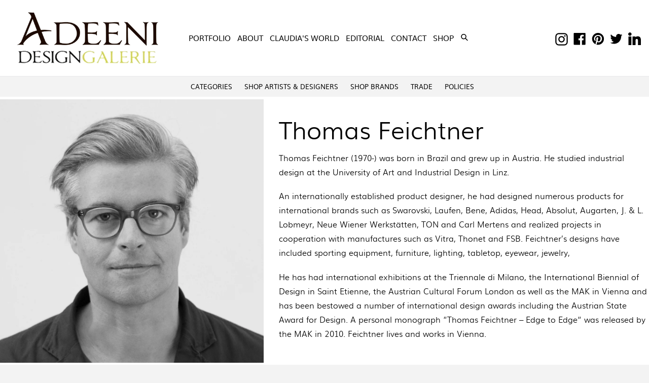

--- FILE ---
content_type: text/html; charset=utf-8
request_url: https://adeenidesigngroup.com/collections/thomas-feichtner
body_size: 54204
content:
<!doctype html>
<!--[if IE 9]> <html class="ie9 no-js" lang="en"> <![endif]-->
<!--[if (gt IE 9)|!(IE)]><!--> <html class=" template-collection_shop_artist no-js" lang="en"> <!--<![endif]-->
<head>
  <meta charset="utf-8">
  <meta http-equiv="X-UA-Compatible" content="IE=edge,chrome=1">
  <meta name="viewport" content="width=device-width,initial-scale=1">
  <meta name="theme-color" content="#7796A8">
  <link rel="canonical" href="https://adeenidesigngroup.com/collections/thomas-feichtner">

  
    <link rel="shortcut icon" href="//adeenidesigngroup.com/cdn/shop/files/favicon-2_32x32.png?v=1620038440" type="image/png">
  

  
  <title>
    Thomas Feichtner
    
    
    
      &ndash; Adeeni Design Group &amp; Adeeni Design Galerie
    
  </title>

  
    <meta name="description" content="Thomas Feichtner (1970-) was born in Brazil and grew up in Austria. He studied industrial design at the University of Art and Industrial Design in Linz. An internationally established product designer, he had designed numerous products for international brands such as Swarovski, Laufen, Bene, Adidas, Head, Absolut, Aug">
  

  <!-- /snippets/social-meta-tags.liquid -->
<meta property="og:site_name" content="Adeeni Design Group &amp; Adeeni Design Galerie">
<meta property="og:url" content="https://adeenidesigngroup.com/collections/thomas-feichtner">
<meta property="og:title" content="Thomas Feichtner">
<meta property="og:type" content="website">
<meta property="og:description" content="Thomas Feichtner (1970-) was born in Brazil and grew up in Austria. He studied industrial design at the University of Art and Industrial Design in Linz. An internationally established product designer, he had designed numerous products for international brands such as Swarovski, Laufen, Bene, Adidas, Head, Absolut, Aug">


<meta name="twitter:site" content="@ClaudiaJuestel">
<meta name="twitter:card" content="summary_large_image">
<meta name="twitter:title" content="Thomas Feichtner">
<meta name="twitter:description" content="Thomas Feichtner (1970-) was born in Brazil and grew up in Austria. He studied industrial design at the University of Art and Industrial Design in Linz. An internationally established product designer, he had designed numerous products for international brands such as Swarovski, Laufen, Bene, Adidas, Head, Absolut, Aug">

<link href='https://fonts.googleapis.com/css?family=Muli' rel='stylesheet'>
  <link href="//adeenidesigngroup.com/cdn/shop/t/19/assets/theme.scss.css?v=79253797349967072861768900152" rel="stylesheet" type="text/css" media="all" />
        <link rel="stylesheet" type="text/css" href="//adeenidesigngroup.com/cdn/shop/t/19/assets/slide1.css?v=145614023298840430721757313526"/>

      <link rel="stylesheet" type="text/css" href="//adeenidesigngroup.com/cdn/shop/t/19/assets/slide.css?v=171322643033043946631757313526"/>
  <link rel="stylesheet" type="text/css" href="//cdn.jsdelivr.net/npm/slick-carousel@1.8.1/slick/slick.css"/>


  

  <link href="//fonts.googleapis.com/css?family=Work+Sans:400,700" rel="stylesheet" type="text/css" media="all" />


  

    <link href="//fonts.googleapis.com/css?family=Work+Sans:600" rel="stylesheet" type="text/css" media="all" />
  



  <script>
    var theme = {
      strings: {
        addToCart: "Add to cart",
        soldOut: "Sold out",
        unavailable: "Unavailable",
        showMore: "Show More",
        showLess: "Show Less"
      },
      moneyFormat: "${{amount}}"
    }

    document.documentElement.className = document.documentElement.className.replace('no-js', 'js');
  </script>

  <!--[if (lte IE 9) ]><script src="//adeenidesigngroup.com/cdn/shop/t/19/assets/match-media.min.js?v=22265819453975888031757313526" type="text/javascript"></script><![endif]-->

  

  <!--[if (gt IE 9)|!(IE)]><!--><script src="//adeenidesigngroup.com/cdn/shop/t/19/assets/vendor.js?v=136118274122071307521757313526" defer="defer"></script><!--<![endif]-->
  <!--[if lte IE 9]><script src="//adeenidesigngroup.com/cdn/shop/t/19/assets/vendor.js?v=136118274122071307521757313526"></script><![endif]-->

  <!--[if (gt IE 9)|!(IE)]><!--><script src="//adeenidesigngroup.com/cdn/shop/t/19/assets/theme.js?v=6261428015928359491757313526" defer="defer"></script><!--<![endif]-->
  <!--[if lte IE 9]><script src="//adeenidesigngroup.com/cdn/shop/t/19/assets/theme.js?v=6261428015928359491757313526"></script><![endif]-->
<script src="//adeenidesigngroup.com/cdn/shop/t/19/assets/jquery.instagramFeed.min.js?v=32664234410382662501757313526" defer="defer"></script> 
  <script src="https://cdnjs.cloudflare.com/ajax/libs/jquery/2.2.4/jquery.min.js"></script>

<script src="//cdnjs.cloudflare.com/ajax/libs/jquery-easing/1.3/jquery.easing.min.js"></script>
  <script src="//adeenidesigngroup.com/cdn/shop/t/19/assets/drupal.js?v=52088626981975137031757313526" ></script>



  <script src="//adeenidesigngroup.com/cdn/shop/t/19/assets/jquery.js?v=12370569181314952031757313526" ></script>
  <script src="//adeenidesigngroup.com/cdn/shop/t/19/assets/flexslide.js?v=8403263757082171941757313526" ></script>

  <script src="//adeenidesigngroup.com/cdn/shop/t/19/assets/custom.js?v=138970145611661746611757313526" ></script>

<script src="//adeenidesigngroup.com/cdn/shop/t/19/assets/ajaxinate.js?v=154369033090269732931757313526" defer="defer"></script>

  <script>window.performance && window.performance.mark && window.performance.mark('shopify.content_for_header.start');</script><meta id="shopify-digital-wallet" name="shopify-digital-wallet" content="/15385773/digital_wallets/dialog">
<meta name="shopify-checkout-api-token" content="0a83070c5593c0a93e2e29e7c23612a0">
<link rel="alternate" type="application/atom+xml" title="Feed" href="/collections/thomas-feichtner.atom" />
<link rel="alternate" type="application/json+oembed" href="https://adeenidesigngroup.com/collections/thomas-feichtner.oembed">
<script async="async" src="/checkouts/internal/preloads.js?locale=en-US"></script>
<link rel="preconnect" href="https://shop.app" crossorigin="anonymous">
<script async="async" src="https://shop.app/checkouts/internal/preloads.js?locale=en-US&shop_id=15385773" crossorigin="anonymous"></script>
<script id="apple-pay-shop-capabilities" type="application/json">{"shopId":15385773,"countryCode":"US","currencyCode":"USD","merchantCapabilities":["supports3DS"],"merchantId":"gid:\/\/shopify\/Shop\/15385773","merchantName":"Adeeni Design Group \u0026 Adeeni Design Galerie","requiredBillingContactFields":["postalAddress","email"],"requiredShippingContactFields":["postalAddress","email"],"shippingType":"shipping","supportedNetworks":["visa","masterCard","amex","discover","elo","jcb"],"total":{"type":"pending","label":"Adeeni Design Group \u0026 Adeeni Design Galerie","amount":"1.00"},"shopifyPaymentsEnabled":true,"supportsSubscriptions":true}</script>
<script id="shopify-features" type="application/json">{"accessToken":"0a83070c5593c0a93e2e29e7c23612a0","betas":["rich-media-storefront-analytics"],"domain":"adeenidesigngroup.com","predictiveSearch":true,"shopId":15385773,"locale":"en"}</script>
<script>var Shopify = Shopify || {};
Shopify.shop = "adeeni-design-galerie.myshopify.com";
Shopify.locale = "en";
Shopify.currency = {"active":"USD","rate":"1.0"};
Shopify.country = "US";
Shopify.theme = {"name":"Copy of Dev [ Slider Show ]-1","id":147825393835,"schema_name":"Debut","schema_version":"1.0.0","theme_store_id":1049,"role":"main"};
Shopify.theme.handle = "null";
Shopify.theme.style = {"id":null,"handle":null};
Shopify.cdnHost = "adeenidesigngroup.com/cdn";
Shopify.routes = Shopify.routes || {};
Shopify.routes.root = "/";</script>
<script type="module">!function(o){(o.Shopify=o.Shopify||{}).modules=!0}(window);</script>
<script>!function(o){function n(){var o=[];function n(){o.push(Array.prototype.slice.apply(arguments))}return n.q=o,n}var t=o.Shopify=o.Shopify||{};t.loadFeatures=n(),t.autoloadFeatures=n()}(window);</script>
<script>
  window.ShopifyPay = window.ShopifyPay || {};
  window.ShopifyPay.apiHost = "shop.app\/pay";
  window.ShopifyPay.redirectState = null;
</script>
<script id="shop-js-analytics" type="application/json">{"pageType":"collection"}</script>
<script defer="defer" async type="module" src="//adeenidesigngroup.com/cdn/shopifycloud/shop-js/modules/v2/client.init-shop-cart-sync_WVOgQShq.en.esm.js"></script>
<script defer="defer" async type="module" src="//adeenidesigngroup.com/cdn/shopifycloud/shop-js/modules/v2/chunk.common_C_13GLB1.esm.js"></script>
<script defer="defer" async type="module" src="//adeenidesigngroup.com/cdn/shopifycloud/shop-js/modules/v2/chunk.modal_CLfMGd0m.esm.js"></script>
<script type="module">
  await import("//adeenidesigngroup.com/cdn/shopifycloud/shop-js/modules/v2/client.init-shop-cart-sync_WVOgQShq.en.esm.js");
await import("//adeenidesigngroup.com/cdn/shopifycloud/shop-js/modules/v2/chunk.common_C_13GLB1.esm.js");
await import("//adeenidesigngroup.com/cdn/shopifycloud/shop-js/modules/v2/chunk.modal_CLfMGd0m.esm.js");

  window.Shopify.SignInWithShop?.initShopCartSync?.({"fedCMEnabled":true,"windoidEnabled":true});

</script>
<script>
  window.Shopify = window.Shopify || {};
  if (!window.Shopify.featureAssets) window.Shopify.featureAssets = {};
  window.Shopify.featureAssets['shop-js'] = {"shop-cart-sync":["modules/v2/client.shop-cart-sync_DuR37GeY.en.esm.js","modules/v2/chunk.common_C_13GLB1.esm.js","modules/v2/chunk.modal_CLfMGd0m.esm.js"],"init-fed-cm":["modules/v2/client.init-fed-cm_BucUoe6W.en.esm.js","modules/v2/chunk.common_C_13GLB1.esm.js","modules/v2/chunk.modal_CLfMGd0m.esm.js"],"shop-toast-manager":["modules/v2/client.shop-toast-manager_B0JfrpKj.en.esm.js","modules/v2/chunk.common_C_13GLB1.esm.js","modules/v2/chunk.modal_CLfMGd0m.esm.js"],"init-shop-cart-sync":["modules/v2/client.init-shop-cart-sync_WVOgQShq.en.esm.js","modules/v2/chunk.common_C_13GLB1.esm.js","modules/v2/chunk.modal_CLfMGd0m.esm.js"],"shop-button":["modules/v2/client.shop-button_B_U3bv27.en.esm.js","modules/v2/chunk.common_C_13GLB1.esm.js","modules/v2/chunk.modal_CLfMGd0m.esm.js"],"init-windoid":["modules/v2/client.init-windoid_DuP9q_di.en.esm.js","modules/v2/chunk.common_C_13GLB1.esm.js","modules/v2/chunk.modal_CLfMGd0m.esm.js"],"shop-cash-offers":["modules/v2/client.shop-cash-offers_BmULhtno.en.esm.js","modules/v2/chunk.common_C_13GLB1.esm.js","modules/v2/chunk.modal_CLfMGd0m.esm.js"],"pay-button":["modules/v2/client.pay-button_CrPSEbOK.en.esm.js","modules/v2/chunk.common_C_13GLB1.esm.js","modules/v2/chunk.modal_CLfMGd0m.esm.js"],"init-customer-accounts":["modules/v2/client.init-customer-accounts_jNk9cPYQ.en.esm.js","modules/v2/client.shop-login-button_DJ5ldayH.en.esm.js","modules/v2/chunk.common_C_13GLB1.esm.js","modules/v2/chunk.modal_CLfMGd0m.esm.js"],"avatar":["modules/v2/client.avatar_BTnouDA3.en.esm.js"],"checkout-modal":["modules/v2/client.checkout-modal_pBPyh9w8.en.esm.js","modules/v2/chunk.common_C_13GLB1.esm.js","modules/v2/chunk.modal_CLfMGd0m.esm.js"],"init-shop-for-new-customer-accounts":["modules/v2/client.init-shop-for-new-customer-accounts_BUoCy7a5.en.esm.js","modules/v2/client.shop-login-button_DJ5ldayH.en.esm.js","modules/v2/chunk.common_C_13GLB1.esm.js","modules/v2/chunk.modal_CLfMGd0m.esm.js"],"init-customer-accounts-sign-up":["modules/v2/client.init-customer-accounts-sign-up_CnczCz9H.en.esm.js","modules/v2/client.shop-login-button_DJ5ldayH.en.esm.js","modules/v2/chunk.common_C_13GLB1.esm.js","modules/v2/chunk.modal_CLfMGd0m.esm.js"],"init-shop-email-lookup-coordinator":["modules/v2/client.init-shop-email-lookup-coordinator_CzjY5t9o.en.esm.js","modules/v2/chunk.common_C_13GLB1.esm.js","modules/v2/chunk.modal_CLfMGd0m.esm.js"],"shop-follow-button":["modules/v2/client.shop-follow-button_CsYC63q7.en.esm.js","modules/v2/chunk.common_C_13GLB1.esm.js","modules/v2/chunk.modal_CLfMGd0m.esm.js"],"shop-login-button":["modules/v2/client.shop-login-button_DJ5ldayH.en.esm.js","modules/v2/chunk.common_C_13GLB1.esm.js","modules/v2/chunk.modal_CLfMGd0m.esm.js"],"shop-login":["modules/v2/client.shop-login_B9ccPdmx.en.esm.js","modules/v2/chunk.common_C_13GLB1.esm.js","modules/v2/chunk.modal_CLfMGd0m.esm.js"],"lead-capture":["modules/v2/client.lead-capture_D0K_KgYb.en.esm.js","modules/v2/chunk.common_C_13GLB1.esm.js","modules/v2/chunk.modal_CLfMGd0m.esm.js"],"payment-terms":["modules/v2/client.payment-terms_BWmiNN46.en.esm.js","modules/v2/chunk.common_C_13GLB1.esm.js","modules/v2/chunk.modal_CLfMGd0m.esm.js"]};
</script>
<script>(function() {
  var isLoaded = false;
  function asyncLoad() {
    if (isLoaded) return;
    isLoaded = true;
    var urls = ["https:\/\/formbuilder.hulkapps.com\/skeletopapp.js?shop=adeeni-design-galerie.myshopify.com","\/\/www.powr.io\/powr.js?powr-token=adeeni-design-galerie.myshopify.com\u0026external-type=shopify\u0026shop=adeeni-design-galerie.myshopify.com","https:\/\/cdn.nfcube.com\/instafeed-a8893050aef51e20154f548d6b8ec132.js?shop=adeeni-design-galerie.myshopify.com"];
    for (var i = 0; i < urls.length; i++) {
      var s = document.createElement('script');
      s.type = 'text/javascript';
      s.async = true;
      s.src = urls[i];
      var x = document.getElementsByTagName('script')[0];
      x.parentNode.insertBefore(s, x);
    }
  };
  if(window.attachEvent) {
    window.attachEvent('onload', asyncLoad);
  } else {
    window.addEventListener('load', asyncLoad, false);
  }
})();</script>
<script id="__st">var __st={"a":15385773,"offset":-28800,"reqid":"8738117f-694e-4a2d-9c6d-c217c4a9ed1f-1769622172","pageurl":"adeenidesigngroup.com\/collections\/thomas-feichtner","u":"d5dbe77a8573","p":"collection","rtyp":"collection","rid":268776112299};</script>
<script>window.ShopifyPaypalV4VisibilityTracking = true;</script>
<script id="captcha-bootstrap">!function(){'use strict';const t='contact',e='account',n='new_comment',o=[[t,t],['blogs',n],['comments',n],[t,'customer']],c=[[e,'customer_login'],[e,'guest_login'],[e,'recover_customer_password'],[e,'create_customer']],r=t=>t.map((([t,e])=>`form[action*='/${t}']:not([data-nocaptcha='true']) input[name='form_type'][value='${e}']`)).join(','),a=t=>()=>t?[...document.querySelectorAll(t)].map((t=>t.form)):[];function s(){const t=[...o],e=r(t);return a(e)}const i='password',u='form_key',d=['recaptcha-v3-token','g-recaptcha-response','h-captcha-response',i],f=()=>{try{return window.sessionStorage}catch{return}},m='__shopify_v',_=t=>t.elements[u];function p(t,e,n=!1){try{const o=window.sessionStorage,c=JSON.parse(o.getItem(e)),{data:r}=function(t){const{data:e,action:n}=t;return t[m]||n?{data:e,action:n}:{data:t,action:n}}(c);for(const[e,n]of Object.entries(r))t.elements[e]&&(t.elements[e].value=n);n&&o.removeItem(e)}catch(o){console.error('form repopulation failed',{error:o})}}const l='form_type',E='cptcha';function T(t){t.dataset[E]=!0}const w=window,h=w.document,L='Shopify',v='ce_forms',y='captcha';let A=!1;((t,e)=>{const n=(g='f06e6c50-85a8-45c8-87d0-21a2b65856fe',I='https://cdn.shopify.com/shopifycloud/storefront-forms-hcaptcha/ce_storefront_forms_captcha_hcaptcha.v1.5.2.iife.js',D={infoText:'Protected by hCaptcha',privacyText:'Privacy',termsText:'Terms'},(t,e,n)=>{const o=w[L][v],c=o.bindForm;if(c)return c(t,g,e,D).then(n);var r;o.q.push([[t,g,e,D],n]),r=I,A||(h.body.append(Object.assign(h.createElement('script'),{id:'captcha-provider',async:!0,src:r})),A=!0)});var g,I,D;w[L]=w[L]||{},w[L][v]=w[L][v]||{},w[L][v].q=[],w[L][y]=w[L][y]||{},w[L][y].protect=function(t,e){n(t,void 0,e),T(t)},Object.freeze(w[L][y]),function(t,e,n,w,h,L){const[v,y,A,g]=function(t,e,n){const i=e?o:[],u=t?c:[],d=[...i,...u],f=r(d),m=r(i),_=r(d.filter((([t,e])=>n.includes(e))));return[a(f),a(m),a(_),s()]}(w,h,L),I=t=>{const e=t.target;return e instanceof HTMLFormElement?e:e&&e.form},D=t=>v().includes(t);t.addEventListener('submit',(t=>{const e=I(t);if(!e)return;const n=D(e)&&!e.dataset.hcaptchaBound&&!e.dataset.recaptchaBound,o=_(e),c=g().includes(e)&&(!o||!o.value);(n||c)&&t.preventDefault(),c&&!n&&(function(t){try{if(!f())return;!function(t){const e=f();if(!e)return;const n=_(t);if(!n)return;const o=n.value;o&&e.removeItem(o)}(t);const e=Array.from(Array(32),(()=>Math.random().toString(36)[2])).join('');!function(t,e){_(t)||t.append(Object.assign(document.createElement('input'),{type:'hidden',name:u})),t.elements[u].value=e}(t,e),function(t,e){const n=f();if(!n)return;const o=[...t.querySelectorAll(`input[type='${i}']`)].map((({name:t})=>t)),c=[...d,...o],r={};for(const[a,s]of new FormData(t).entries())c.includes(a)||(r[a]=s);n.setItem(e,JSON.stringify({[m]:1,action:t.action,data:r}))}(t,e)}catch(e){console.error('failed to persist form',e)}}(e),e.submit())}));const S=(t,e)=>{t&&!t.dataset[E]&&(n(t,e.some((e=>e===t))),T(t))};for(const o of['focusin','change'])t.addEventListener(o,(t=>{const e=I(t);D(e)&&S(e,y())}));const B=e.get('form_key'),M=e.get(l),P=B&&M;t.addEventListener('DOMContentLoaded',(()=>{const t=y();if(P)for(const e of t)e.elements[l].value===M&&p(e,B);[...new Set([...A(),...v().filter((t=>'true'===t.dataset.shopifyCaptcha))])].forEach((e=>S(e,t)))}))}(h,new URLSearchParams(w.location.search),n,t,e,['guest_login'])})(!0,!0)}();</script>
<script integrity="sha256-4kQ18oKyAcykRKYeNunJcIwy7WH5gtpwJnB7kiuLZ1E=" data-source-attribution="shopify.loadfeatures" defer="defer" src="//adeenidesigngroup.com/cdn/shopifycloud/storefront/assets/storefront/load_feature-a0a9edcb.js" crossorigin="anonymous"></script>
<script crossorigin="anonymous" defer="defer" src="//adeenidesigngroup.com/cdn/shopifycloud/storefront/assets/shopify_pay/storefront-65b4c6d7.js?v=20250812"></script>
<script data-source-attribution="shopify.dynamic_checkout.dynamic.init">var Shopify=Shopify||{};Shopify.PaymentButton=Shopify.PaymentButton||{isStorefrontPortableWallets:!0,init:function(){window.Shopify.PaymentButton.init=function(){};var t=document.createElement("script");t.src="https://adeenidesigngroup.com/cdn/shopifycloud/portable-wallets/latest/portable-wallets.en.js",t.type="module",document.head.appendChild(t)}};
</script>
<script data-source-attribution="shopify.dynamic_checkout.buyer_consent">
  function portableWalletsHideBuyerConsent(e){var t=document.getElementById("shopify-buyer-consent"),n=document.getElementById("shopify-subscription-policy-button");t&&n&&(t.classList.add("hidden"),t.setAttribute("aria-hidden","true"),n.removeEventListener("click",e))}function portableWalletsShowBuyerConsent(e){var t=document.getElementById("shopify-buyer-consent"),n=document.getElementById("shopify-subscription-policy-button");t&&n&&(t.classList.remove("hidden"),t.removeAttribute("aria-hidden"),n.addEventListener("click",e))}window.Shopify?.PaymentButton&&(window.Shopify.PaymentButton.hideBuyerConsent=portableWalletsHideBuyerConsent,window.Shopify.PaymentButton.showBuyerConsent=portableWalletsShowBuyerConsent);
</script>
<script data-source-attribution="shopify.dynamic_checkout.cart.bootstrap">document.addEventListener("DOMContentLoaded",(function(){function t(){return document.querySelector("shopify-accelerated-checkout-cart, shopify-accelerated-checkout")}if(t())Shopify.PaymentButton.init();else{new MutationObserver((function(e,n){t()&&(Shopify.PaymentButton.init(),n.disconnect())})).observe(document.body,{childList:!0,subtree:!0})}}));
</script>
<link id="shopify-accelerated-checkout-styles" rel="stylesheet" media="screen" href="https://adeenidesigngroup.com/cdn/shopifycloud/portable-wallets/latest/accelerated-checkout-backwards-compat.css" crossorigin="anonymous">
<style id="shopify-accelerated-checkout-cart">
        #shopify-buyer-consent {
  margin-top: 1em;
  display: inline-block;
  width: 100%;
}

#shopify-buyer-consent.hidden {
  display: none;
}

#shopify-subscription-policy-button {
  background: none;
  border: none;
  padding: 0;
  text-decoration: underline;
  font-size: inherit;
  cursor: pointer;
}

#shopify-subscription-policy-button::before {
  box-shadow: none;
}

      </style>

<script>window.performance && window.performance.mark && window.performance.mark('shopify.content_for_header.end');</script>
<!-- BEGIN app block: shopify://apps/kor-order-limit-quantity/blocks/app-embed/143c1e59-4c01-4de6-ad3e-90b86ada592d -->


<!-- BEGIN app snippet: mc-checkout --><script type="text/javascript">
  
  const mcLimitKORData1 = {"priority":{"default_priority":["VARIANT_LIMIT","PRODUCT_LIMIT","COLLECTION_MIN_MAX","TAG_LIMIT","GLOBAL_LIMIT"],"cart_amount":["CART_LIMIT","AMOUNT_LIMIT","TAGS_AMOUNT_LIMIT","TOTAL_WEIGHT"]},"config":{"override_amount":null},"messages":{"upper_limit_msg":"You can Purchase Max \u003cstrong\u003e{%-limit-%} \u003c\/strong\u003eQty of \u003cstrong\u003e{%-product_title-%}\u003c\/strong\u003e","lower_limit_msg":"You Need to Purchase at least \u003cstrong\u003e{%-limit-%} \u003c\/strong\u003e Qty of \u003cstrong\u003e{%-product_title-%}\u003c\/strong\u003e.","increment_limit_msg":"You can buy  \u003cstrong\u003e{%-product_title-%}\u003c\/strong\u003e in multiples of \u003cstrong\u003e{%-limit-%}\u003c\/strong\u003e.","lifetime_limit_msg":"You can purchase max \u003cstrong\u003e {%-limit-%} \u003c\/strong\u003e of \u003cstrong\u003e {%-product_title-%} \u003c\/strong\u003e in lifetime"},"global":{"info":null},"products":{"info":{"8403324369":{"purchase_limit":500,"min_purchase_limit":8,"increment_qty":null,"life_time_limit":1},"8403336401":{"purchase_limit":500,"min_purchase_limit":8,"increment_qty":null,"life_time_limit":1},"8403339025":{"purchase_limit":500,"min_purchase_limit":8,"increment_qty":null,"life_time_limit":1},"8403325713":{"purchase_limit":500,"min_purchase_limit":8,"increment_qty":null,"life_time_limit":1},"8403337105":{"purchase_limit":500,"min_purchase_limit":8,"increment_qty":null,"life_time_limit":1},"8853152337":{"purchase_limit":500,"min_purchase_limit":8,"increment_qty":null,"life_time_limit":1},"8853215761":{"purchase_limit":500,"min_purchase_limit":8,"increment_qty":null,"life_time_limit":1},"8853392017":{"purchase_limit":500,"min_purchase_limit":8,"increment_qty":null,"life_time_limit":1},"9699971537":{"purchase_limit":500,"min_purchase_limit":8,"increment_qty":null,"life_time_limit":1},"1395907657822":{"purchase_limit":500,"min_purchase_limit":8,"increment_qty":null,"life_time_limit":1},"1395908837470":{"purchase_limit":500,"min_purchase_limit":8,"increment_qty":null,"life_time_limit":1},"1429985624158":{"purchase_limit":500,"min_purchase_limit":8,"increment_qty":null,"life_time_limit":1},"1430012297310":{"purchase_limit":500,"min_purchase_limit":8,"increment_qty":null,"life_time_limit":1},"1679375204446":{"purchase_limit":500,"min_purchase_limit":8,"increment_qty":null,"life_time_limit":1},"3614262329438":{"purchase_limit":500,"min_purchase_limit":8,"increment_qty":null,"life_time_limit":1},"3614262853726":{"purchase_limit":500,"min_purchase_limit":8,"increment_qty":null,"life_time_limit":1},"3614267211870":{"purchase_limit":500,"min_purchase_limit":8,"increment_qty":null,"life_time_limit":1},"4697821937758":{"purchase_limit":500,"min_purchase_limit":8,"increment_qty":null,"life_time_limit":1},"4697826656350":{"purchase_limit":500,"min_purchase_limit":8,"increment_qty":null,"life_time_limit":1},"4697842090078":{"purchase_limit":500,"min_purchase_limit":8,"increment_qty":null,"life_time_limit":1},"4697848971358":{"purchase_limit":500,"min_purchase_limit":8,"increment_qty":null,"life_time_limit":1},"4697853263966":{"purchase_limit":500,"min_purchase_limit":8,"increment_qty":null,"life_time_limit":1},"4699796308062":{"purchase_limit":500,"min_purchase_limit":8,"increment_qty":null,"life_time_limit":1},"4699805188190":{"purchase_limit":500,"min_purchase_limit":8,"increment_qty":null,"life_time_limit":1},"4699826323550":{"purchase_limit":500,"min_purchase_limit":8,"increment_qty":null,"life_time_limit":1},"4699838283870":{"purchase_limit":500,"min_purchase_limit":8,"increment_qty":null,"life_time_limit":1},"4699858436190":{"purchase_limit":500,"min_purchase_limit":8,"increment_qty":null,"life_time_limit":1},"4699866464350":{"purchase_limit":500,"min_purchase_limit":8,"increment_qty":null,"life_time_limit":1},"4701844734046":{"purchase_limit":500,"min_purchase_limit":8,"increment_qty":null,"life_time_limit":1},"7618256863403":{"purchase_limit":500,"min_purchase_limit":8,"increment_qty":null,"life_time_limit":1},"7604328169643":{"purchase_limit":500,"min_purchase_limit":2,"increment_qty":null,"life_time_limit":1},"7604356546731":{"purchase_limit":500,"min_purchase_limit":3,"increment_qty":null,"life_time_limit":1},"7604366377131":{"purchase_limit":500,"min_purchase_limit":4,"increment_qty":null,"life_time_limit":1},"7604389806251":{"purchase_limit":500,"min_purchase_limit":2,"increment_qty":null,"life_time_limit":1},"7605910274219":{"purchase_limit":500,"min_purchase_limit":3,"increment_qty":null,"life_time_limit":1},"7605919940779":{"purchase_limit":500,"min_purchase_limit":4,"increment_qty":null,"life_time_limit":1},"7605928362155":{"purchase_limit":500,"min_purchase_limit":2,"increment_qty":null,"life_time_limit":1},"7605931409579":{"purchase_limit":500,"min_purchase_limit":2,"increment_qty":null,"life_time_limit":1},"7605933015211":{"purchase_limit":500,"min_purchase_limit":3,"increment_qty":null,"life_time_limit":1},"7605938094251":{"purchase_limit":500,"min_purchase_limit":3,"increment_qty":null,"life_time_limit":1},"7605971288235":{"purchase_limit":500,"min_purchase_limit":2,"increment_qty":null,"life_time_limit":1},"7605999534251":{"purchase_limit":500,"min_purchase_limit":2,"increment_qty":null,"life_time_limit":500},"7606071361707":{"purchase_limit":100,"min_purchase_limit":4,"increment_qty":null,"life_time_limit":1},"7606176121003":{"purchase_limit":100,"min_purchase_limit":4,"increment_qty":null,"life_time_limit":1},"7606858350763":{"purchase_limit":100,"min_purchase_limit":4,"increment_qty":null,"life_time_limit":1},"8293559042219":{"purchase_limit":100,"min_purchase_limit":8,"increment_qty":null,"life_time_limit":1},"8293792743595":{"purchase_limit":100,"min_purchase_limit":8,"increment_qty":null,"life_time_limit":1},"8296168259755":{"purchase_limit":100,"min_purchase_limit":8,"increment_qty":null,"life_time_limit":null},"8294497058987":{"purchase_limit":100,"min_purchase_limit":8,"increment_qty":null,"life_time_limit":null},"8392750399659":{"purchase_limit":100,"min_purchase_limit":8,"increment_qty":null,"life_time_limit":null},"8392751546539":{"purchase_limit":100,"min_purchase_limit":8,"increment_qty":null,"life_time_limit":null},"8440226906283":{"purchase_limit":100,"min_purchase_limit":6,"increment_qty":null,"life_time_limit":null},"7618285502635":{"purchase_limit":100,"min_purchase_limit":6,"increment_qty":null,"life_time_limit":null},"8411012333739":{"purchase_limit":100,"min_purchase_limit":6,"increment_qty":null,"life_time_limit":null},"8411003125931":{"purchase_limit":100,"min_purchase_limit":6,"increment_qty":null,"life_time_limit":null},"8411002863787":{"purchase_limit":100,"min_purchase_limit":6,"increment_qty":null,"life_time_limit":null},"8411003420843":{"purchase_limit":100,"min_purchase_limit":6,"increment_qty":null,"life_time_limit":null},"7507291635883":{"purchase_limit":100,"min_purchase_limit":6,"increment_qty":null,"life_time_limit":null},"1430978363486":{"purchase_limit":100,"min_purchase_limit":6,"increment_qty":null,"life_time_limit":null},"1430962634846":{"purchase_limit":100,"min_purchase_limit":6,"increment_qty":null,"life_time_limit":null},"4294057066590":{"purchase_limit":100,"min_purchase_limit":6,"increment_qty":null,"life_time_limit":null},"8392297971883":{"purchase_limit":100,"min_purchase_limit":6,"increment_qty":null,"life_time_limit":null},"8392285225131":{"purchase_limit":100,"min_purchase_limit":6,"increment_qty":null,"life_time_limit":null},"1430953394270":{"purchase_limit":100,"min_purchase_limit":6,"increment_qty":null,"life_time_limit":null},"1430980821086":{"purchase_limit":100,"min_purchase_limit":6,"increment_qty":null,"life_time_limit":null},"4294068011102":{"purchase_limit":100,"min_purchase_limit":6,"increment_qty":null,"life_time_limit":null},"1430952312926":{"purchase_limit":100,"min_purchase_limit":6,"increment_qty":null,"life_time_limit":null},"1430977314910":{"purchase_limit":100,"min_purchase_limit":6,"increment_qty":null,"life_time_limit":null},"8392280047787":{"purchase_limit":100,"min_purchase_limit":6,"increment_qty":null,"life_time_limit":null},"1430955917406":{"purchase_limit":100,"min_purchase_limit":6,"increment_qty":null,"life_time_limit":null},"1430980231262":{"purchase_limit":100,"min_purchase_limit":6,"increment_qty":null,"life_time_limit":null},"1430974759006":{"purchase_limit":100,"min_purchase_limit":6,"increment_qty":null,"life_time_limit":null},"1430960144478":{"purchase_limit":100,"min_purchase_limit":6,"increment_qty":null,"life_time_limit":null},"4294060310622":{"purchase_limit":100,"min_purchase_limit":6,"increment_qty":null,"life_time_limit":null},"8392299643051":{"purchase_limit":100,"min_purchase_limit":6,"increment_qty":null,"life_time_limit":null},"1430958899294":{"purchase_limit":100,"min_purchase_limit":6,"increment_qty":null,"life_time_limit":null},"1430980493406":{"purchase_limit":100,"min_purchase_limit":6,"increment_qty":null,"life_time_limit":null},"1430957883486":{"purchase_limit":100,"min_purchase_limit":6,"increment_qty":null,"life_time_limit":null},"1395905396830":{"purchase_limit":100,"min_purchase_limit":6,"increment_qty":null,"life_time_limit":null},"1430955032670":{"purchase_limit":100,"min_purchase_limit":6,"increment_qty":null,"life_time_limit":null},"1430960799838":{"purchase_limit":100,"min_purchase_limit":6,"increment_qty":null,"life_time_limit":null},"8410986479787":{"purchase_limit":100,"min_purchase_limit":6,"increment_qty":null,"life_time_limit":null},"340070236187":{"purchase_limit":100,"min_purchase_limit":6,"increment_qty":null,"life_time_limit":null},"340068630555":{"purchase_limit":100,"min_purchase_limit":6,"increment_qty":null,"life_time_limit":null},"8410995982507":{"purchase_limit":100,"min_purchase_limit":6,"increment_qty":null,"life_time_limit":null},"8410993328299":{"purchase_limit":100,"min_purchase_limit":6,"increment_qty":null,"life_time_limit":null},"340060405787":{"purchase_limit":100,"min_purchase_limit":6,"increment_qty":null,"life_time_limit":null},"1660843458654":{"purchase_limit":100,"min_purchase_limit":6,"increment_qty":null,"life_time_limit":null},"140659458075":{"purchase_limit":100,"min_purchase_limit":6,"increment_qty":null,"life_time_limit":null},"140665126939":{"purchase_limit":100,"min_purchase_limit":6,"increment_qty":null,"life_time_limit":null},"140658638875":{"purchase_limit":100,"min_purchase_limit":6,"increment_qty":null,"life_time_limit":null},"140657524763":{"purchase_limit":100,"min_purchase_limit":6,"increment_qty":null,"life_time_limit":null},"140540248091":{"purchase_limit":100,"min_purchase_limit":6,"increment_qty":null,"life_time_limit":null},"140660604955":{"purchase_limit":100,"min_purchase_limit":6,"increment_qty":null,"life_time_limit":null},"140666699803":{"purchase_limit":100,"min_purchase_limit":6,"increment_qty":null,"life_time_limit":null},"9405292497":{"purchase_limit":100,"min_purchase_limit":6,"increment_qty":null,"life_time_limit":null},"8410990641323":{"purchase_limit":100,"min_purchase_limit":6,"increment_qty":null,"life_time_limit":null},"8859987793":{"purchase_limit":100,"min_purchase_limit":6,"increment_qty":null,"life_time_limit":null},"8410991952043":{"purchase_limit":100,"min_purchase_limit":6,"increment_qty":null,"life_time_limit":null},"8410989920427":{"purchase_limit":100,"min_purchase_limit":6,"increment_qty":null,"life_time_limit":null},"8410996441259":{"purchase_limit":100,"min_purchase_limit":6,"increment_qty":null,"life_time_limit":null},"8860004945":{"purchase_limit":100,"min_purchase_limit":6,"increment_qty":null,"life_time_limit":null},"4713293316190":{"purchase_limit":100,"min_purchase_limit":2,"increment_qty":null,"life_time_limit":null},"4713298460766":{"purchase_limit":100,"min_purchase_limit":2,"increment_qty":null,"life_time_limit":null},"7735114956971":{"purchase_limit":100,"min_purchase_limit":6,"increment_qty":null,"life_time_limit":null},"7735109845163":{"purchase_limit":100,"min_purchase_limit":6,"increment_qty":null,"life_time_limit":null},"9349822865":{"purchase_limit":100,"min_purchase_limit":6,"increment_qty":null,"life_time_limit":null},"7793299325099":{"purchase_limit":100,"min_purchase_limit":6,"increment_qty":null,"life_time_limit":null},"7793272848555":{"purchase_limit":100,"min_purchase_limit":6,"increment_qty":null,"life_time_limit":null},"4740584243294":{"purchase_limit":100,"min_purchase_limit":2,"increment_qty":null,"life_time_limit":null},"7735113941163":{"purchase_limit":100,"min_purchase_limit":6,"increment_qty":null,"life_time_limit":null},"7507294781611":{"purchase_limit":10,"min_purchase_limit":6,"increment_qty":null,"life_time_limit":null},"7507292258475":{"purchase_limit":10,"min_purchase_limit":6,"increment_qty":null,"life_time_limit":null},"7507292389547":{"purchase_limit":10,"min_purchase_limit":6,"increment_qty":null,"life_time_limit":null},"7686806962347":{"purchase_limit":100,"min_purchase_limit":6,"increment_qty":null,"life_time_limit":null},"7686806765739":{"purchase_limit":100,"min_purchase_limit":6,"increment_qty":null,"life_time_limit":null},"7686807126187":{"purchase_limit":100,"min_purchase_limit":6,"increment_qty":null,"life_time_limit":null},"7686806798507":{"purchase_limit":100,"min_purchase_limit":6,"increment_qty":null,"life_time_limit":null},"7686807224491":{"purchase_limit":100,"min_purchase_limit":6,"increment_qty":null,"life_time_limit":null},"7686807027883":{"purchase_limit":100,"min_purchase_limit":6,"increment_qty":null,"life_time_limit":null},"7471069986987":{"purchase_limit":100,"min_purchase_limit":6,"increment_qty":null,"life_time_limit":null},"3879359348830":{"purchase_limit":100,"min_purchase_limit":6,"increment_qty":null,"life_time_limit":null},"7471063236779":{"purchase_limit":100,"min_purchase_limit":6,"increment_qty":null,"life_time_limit":null},"7471068184747":{"purchase_limit":100,"min_purchase_limit":6,"increment_qty":null,"life_time_limit":null},"7471068741803":{"purchase_limit":100,"min_purchase_limit":6,"increment_qty":null,"life_time_limit":null},"9806327569":{"purchase_limit":100,"min_purchase_limit":6,"increment_qty":null,"life_time_limit":null},"7471030698155":{"purchase_limit":100,"min_purchase_limit":6,"increment_qty":null,"life_time_limit":null},"7470997831851":{"purchase_limit":100,"min_purchase_limit":6,"increment_qty":null,"life_time_limit":null},"9806141777":{"purchase_limit":100,"min_purchase_limit":6,"increment_qty":null,"life_time_limit":null},"7471014346923":{"purchase_limit":100,"min_purchase_limit":6,"increment_qty":null,"life_time_limit":null},"9806203345":{"purchase_limit":100,"min_purchase_limit":6,"increment_qty":null,"life_time_limit":null},"9806311377":{"purchase_limit":100,"min_purchase_limit":6,"increment_qty":null,"life_time_limit":null},"7470982987947":{"purchase_limit":100,"min_purchase_limit":6,"increment_qty":null,"life_time_limit":null},"7470986985643":{"purchase_limit":100,"min_purchase_limit":6,"increment_qty":null,"life_time_limit":null},"7470988198059":{"purchase_limit":100,"min_purchase_limit":6,"increment_qty":null,"life_time_limit":null},"7682773811371":{"purchase_limit":100,"min_purchase_limit":6,"increment_qty":null,"life_time_limit":null},"7682784231595":{"purchase_limit":100,"min_purchase_limit":6,"increment_qty":null,"life_time_limit":null},"7682767749291":{"purchase_limit":100,"min_purchase_limit":6,"increment_qty":null,"life_time_limit":null},"7682783412395":{"purchase_limit":100,"min_purchase_limit":6,"increment_qty":null,"life_time_limit":null},"7682779480235":{"purchase_limit":100,"min_purchase_limit":6,"increment_qty":null,"life_time_limit":null},"7682762145963":{"purchase_limit":100,"min_purchase_limit":6,"increment_qty":null,"life_time_limit":null},"3615722733662":{"purchase_limit":100,"min_purchase_limit":6,"increment_qty":null,"life_time_limit":null},"1622722445406":{"purchase_limit":100,"min_purchase_limit":6,"increment_qty":null,"life_time_limit":null},"4777286434910":{"purchase_limit":100,"min_purchase_limit":6,"increment_qty":null,"life_time_limit":null},"1622715203678":{"purchase_limit":100,"min_purchase_limit":6,"increment_qty":null,"life_time_limit":null},"1622717497438":{"purchase_limit":100,"min_purchase_limit":6,"increment_qty":null,"life_time_limit":null},"1622702063710":{"purchase_limit":100,"min_purchase_limit":6,"increment_qty":null,"life_time_limit":null},"1622713630814":{"purchase_limit":100,"min_purchase_limit":6,"increment_qty":null,"life_time_limit":null},"7514754744491":{"purchase_limit":100,"min_purchase_limit":6,"increment_qty":null,"life_time_limit":null},"1423101886558":{"purchase_limit":100,"min_purchase_limit":6,"increment_qty":null,"life_time_limit":null},"7336330100907":{"purchase_limit":100,"min_purchase_limit":6,"increment_qty":null,"life_time_limit":null},"1316055056478":{"purchase_limit":100,"min_purchase_limit":6,"increment_qty":null,"life_time_limit":null},"1423101952094":{"purchase_limit":100,"min_purchase_limit":6,"increment_qty":null,"life_time_limit":null},"313027526683":{"purchase_limit":100,"min_purchase_limit":6,"increment_qty":null,"life_time_limit":null},"313039159323":{"purchase_limit":100,"min_purchase_limit":6,"increment_qty":null,"life_time_limit":null},"313059147803":{"purchase_limit":100,"min_purchase_limit":6,"increment_qty":null,"life_time_limit":null},"313070649371":{"purchase_limit":100,"min_purchase_limit":6,"increment_qty":null,"life_time_limit":null},"313072484379":{"purchase_limit":100,"min_purchase_limit":6,"increment_qty":null,"life_time_limit":null},"4781813956702":{"purchase_limit":100,"min_purchase_limit":6,"increment_qty":null,"life_time_limit":null},"4781827358814":{"purchase_limit":100,"min_purchase_limit":6,"increment_qty":null,"life_time_limit":null},"4781864058974":{"purchase_limit":100,"min_purchase_limit":6,"increment_qty":null,"life_time_limit":null},"4781865599070":{"purchase_limit":100,"min_purchase_limit":6,"increment_qty":null,"life_time_limit":null},"4781866025054":{"purchase_limit":100,"min_purchase_limit":6,"increment_qty":null,"life_time_limit":null},"4781867106398":{"purchase_limit":100,"min_purchase_limit":6,"increment_qty":null,"life_time_limit":null},"4781851115614":{"purchase_limit":100,"min_purchase_limit":6,"increment_qty":null,"life_time_limit":null},"4781818413150":{"purchase_limit":100,"min_purchase_limit":6,"increment_qty":null,"life_time_limit":null},"4781824442462":{"purchase_limit":100,"min_purchase_limit":6,"increment_qty":null,"life_time_limit":null},"4781823033438":{"purchase_limit":100,"min_purchase_limit":6,"increment_qty":null,"life_time_limit":null},"8277901410475":{"purchase_limit":100,"min_purchase_limit":6,"increment_qty":null,"life_time_limit":null},"7682538700971":{"purchase_limit":100,"min_purchase_limit":6,"increment_qty":null,"life_time_limit":null},"7507314606251":{"purchase_limit":100,"min_purchase_limit":6,"increment_qty":null,"life_time_limit":null},"7680437715115":{"purchase_limit":100,"min_purchase_limit":6,"increment_qty":null,"life_time_limit":null},"4588763480158":{"purchase_limit":100,"min_purchase_limit":6,"increment_qty":null,"life_time_limit":null},"4590310031454":{"purchase_limit":100,"min_purchase_limit":6,"increment_qty":null,"life_time_limit":null},"4590311276638":{"purchase_limit":100,"min_purchase_limit":6,"increment_qty":null,"life_time_limit":null},"4588875874398":{"purchase_limit":100,"min_purchase_limit":6,"increment_qty":null,"life_time_limit":null},"7514772406443":{"purchase_limit":100,"min_purchase_limit":6,"increment_qty":null,"life_time_limit":null},"7506691719339":{"purchase_limit":100,"min_purchase_limit":6,"increment_qty":null,"life_time_limit":null},"7505196220587":{"purchase_limit":100,"min_purchase_limit":6,"increment_qty":null,"life_time_limit":null},"8277884534955":{"purchase_limit":100,"min_purchase_limit":2,"increment_qty":null,"life_time_limit":null},"8277885092011":{"purchase_limit":100,"min_purchase_limit":2,"increment_qty":null,"life_time_limit":null},"7588202086571":{"purchase_limit":100,"min_purchase_limit":2,"increment_qty":null,"life_time_limit":null},"7469908492459":{"purchase_limit":100,"min_purchase_limit":2,"increment_qty":null,"life_time_limit":null},"8277874573483":{"purchase_limit":100,"min_purchase_limit":2,"increment_qty":null,"life_time_limit":null},"313144868891":{"purchase_limit":100,"min_purchase_limit":6,"increment_qty":null,"life_time_limit":null},"313141100571":{"purchase_limit":100,"min_purchase_limit":6,"increment_qty":null,"life_time_limit":null},"313148637211":{"purchase_limit":100,"min_purchase_limit":6,"increment_qty":null,"life_time_limit":null},"313160007707":{"purchase_limit":100,"min_purchase_limit":6,"increment_qty":null,"life_time_limit":null},"313149259803":{"purchase_limit":100,"min_purchase_limit":6,"increment_qty":null,"life_time_limit":null},"8861562961":{"purchase_limit":100,"min_purchase_limit":6,"increment_qty":null,"life_time_limit":null},"8861586513":{"purchase_limit":100,"min_purchase_limit":6,"increment_qty":null,"life_time_limit":null},"8861555729":{"purchase_limit":100,"min_purchase_limit":6,"increment_qty":null,"life_time_limit":null},"8861593297":{"purchase_limit":100,"min_purchase_limit":6,"increment_qty":null,"life_time_limit":null},"8861780177":{"purchase_limit":100,"min_purchase_limit":6,"increment_qty":null,"life_time_limit":null},"8861598289":{"purchase_limit":100,"min_purchase_limit":6,"increment_qty":null,"life_time_limit":null},"8861605137":{"purchase_limit":100,"min_purchase_limit":6,"increment_qty":null,"life_time_limit":null},"8861611153":{"purchase_limit":100,"min_purchase_limit":6,"increment_qty":null,"life_time_limit":null},"8861693009":{"purchase_limit":100,"min_purchase_limit":6,"increment_qty":null,"life_time_limit":null},"4589006684254":{"purchase_limit":100,"min_purchase_limit":6,"increment_qty":null,"life_time_limit":null},"4589019725918":{"purchase_limit":100,"min_purchase_limit":6,"increment_qty":null,"life_time_limit":null},"4589022445662":{"purchase_limit":100,"min_purchase_limit":6,"increment_qty":null,"life_time_limit":null},"4589023756382":{"purchase_limit":100,"min_purchase_limit":6,"increment_qty":null,"life_time_limit":null},"7693932003499":{"purchase_limit":100,"min_purchase_limit":6,"increment_qty":null,"life_time_limit":null},"7682841510059":{"purchase_limit":100,"min_purchase_limit":6,"increment_qty":null,"life_time_limit":null},"4589033554014":{"purchase_limit":100,"min_purchase_limit":6,"increment_qty":null,"life_time_limit":null},"7694365982891":{"purchase_limit":100,"min_purchase_limit":6,"increment_qty":null,"life_time_limit":null},"4592019538014":{"purchase_limit":100,"min_purchase_limit":6,"increment_qty":null,"life_time_limit":null},"7694370865323":{"purchase_limit":100,"min_purchase_limit":6,"increment_qty":null,"life_time_limit":null},"7694370603179":{"purchase_limit":100,"min_purchase_limit":6,"increment_qty":null,"life_time_limit":null},"6174508515499":{"purchase_limit":100,"min_purchase_limit":6,"increment_qty":null,"life_time_limit":null},"7505158111403":{"purchase_limit":100,"min_purchase_limit":6,"increment_qty":null,"life_time_limit":null},"8277893709995":{"purchase_limit":100,"min_purchase_limit":6,"increment_qty":null,"life_time_limit":null},"4590284800094":{"purchase_limit":100,"min_purchase_limit":6,"increment_qty":null,"life_time_limit":null},"4590289027166":{"purchase_limit":100,"min_purchase_limit":6,"increment_qty":null,"life_time_limit":null},"313020153883":{"purchase_limit":100,"min_purchase_limit":6,"increment_qty":null,"life_time_limit":null},"7471216722091":{"purchase_limit":100,"min_purchase_limit":6,"increment_qty":null,"life_time_limit":null},"313017139227":{"purchase_limit":100,"min_purchase_limit":6,"increment_qty":null,"life_time_limit":null},"313013764123":{"purchase_limit":100,"min_purchase_limit":6,"increment_qty":null,"life_time_limit":null},"1446735937630":{"purchase_limit":100,"min_purchase_limit":2,"increment_qty":null,"life_time_limit":null},"1446737576030":{"purchase_limit":100,"min_purchase_limit":4,"increment_qty":null,"life_time_limit":null},"7583554306219":{"purchase_limit":100,"min_purchase_limit":2,"increment_qty":null,"life_time_limit":null},"4693801271390":{"purchase_limit":6,"min_purchase_limit":6,"increment_qty":null,"life_time_limit":null},"7618273673387":{"purchase_limit":100,"min_purchase_limit":4,"increment_qty":null,"life_time_limit":null},"8081803706539":{"purchase_limit":500,"min_purchase_limit":4,"increment_qty":null,"life_time_limit":null},"4740729864286":{"purchase_limit":500,"min_purchase_limit":2,"increment_qty":null,"life_time_limit":null},"4714023551070":{"purchase_limit":500,"min_purchase_limit":1,"increment_qty":null,"life_time_limit":null},"4714015096926":{"purchase_limit":500,"min_purchase_limit":3,"increment_qty":null,"life_time_limit":null},"4709496553566":{"purchase_limit":500,"min_purchase_limit":3,"increment_qty":null,"life_time_limit":null},"4745353035870":{"purchase_limit":500,"min_purchase_limit":3,"increment_qty":null,"life_time_limit":null},"4713402368094":{"purchase_limit":500,"min_purchase_limit":4,"increment_qty":null,"life_time_limit":null},"4715258118238":{"purchase_limit":500,"min_purchase_limit":3,"increment_qty":null,"life_time_limit":null},"4713398042718":{"purchase_limit":500,"min_purchase_limit":4,"increment_qty":null,"life_time_limit":null},"4714037870686":{"purchase_limit":500,"min_purchase_limit":3,"increment_qty":null,"life_time_limit":null},"4714067525726":{"purchase_limit":500,"min_purchase_limit":4,"increment_qty":null,"life_time_limit":null},"4714168582238":{"purchase_limit":500,"min_purchase_limit":4,"increment_qty":null,"life_time_limit":null},"4740784488542":{"purchase_limit":500,"min_purchase_limit":4,"increment_qty":null,"life_time_limit":null},"4740716626014":{"purchase_limit":500,"min_purchase_limit":2,"increment_qty":null,"life_time_limit":null},"4707025092702":{"purchase_limit":500,"min_purchase_limit":2,"increment_qty":null,"life_time_limit":null},"4707125919838":{"purchase_limit":500,"min_purchase_limit":2,"increment_qty":null,"life_time_limit":null},"4740744937566":{"purchase_limit":500,"min_purchase_limit":2,"increment_qty":null,"life_time_limit":null},"4740762107998":{"purchase_limit":500,"min_purchase_limit":3,"increment_qty":null,"life_time_limit":null},"4713362325598":{"purchase_limit":500,"min_purchase_limit":2,"increment_qty":null,"life_time_limit":null},"4713359179870":{"purchase_limit":500,"min_purchase_limit":2,"increment_qty":null,"life_time_limit":null},"4713355673694":{"purchase_limit":500,"min_purchase_limit":2,"increment_qty":null,"life_time_limit":null},"4713352495198":{"purchase_limit":500,"min_purchase_limit":2,"increment_qty":null,"life_time_limit":null},"7681995243691":{"purchase_limit":500,"min_purchase_limit":2,"increment_qty":null,"life_time_limit":null}}},"collectionsProducts":{"info":[]},"variants":{"info":[]},"cart":{"info":null},"amount":{"info":null},"weight":{"info":null,"message":null}};
  
  
  const mcLimitKORData2 = {"locale_messages":{"default":{"general_min_message":"You Need to Purchase at least \u003cstrong\u003e{%-limit-%} \u003c\/strong\u003e Qty of \u003cstrong\u003e{%-product_title-%}\u003c\/strong\u003e.","general_max_message":"You can Purchase Max \u003cstrong\u003e{%-limit-%} \u003c\/strong\u003eQty of \u003cstrong\u003e{%-product_title-%}\u003c\/strong\u003e","general_multiply_message":"You can buy  \u003cstrong\u003e{%-product_title-%}\u003c\/strong\u003e in multiples of \u003cstrong\u003e{%-limit-%}\u003c\/strong\u003e.","order_amt_tag_min_message":"","order_amt_tag_max_message":"","general_lifetime_message":"You can purchase max \u003cstrong\u003e {%-limit-%} \u003c\/strong\u003e of \u003cstrong\u003e {%-product_title-%} \u003c\/strong\u003e in lifetime","cart_min_message":" ","cart_max_message":"","order_amt_min_message":"","order_amt_max_message":"","weight_min_message":"","weight_max_message":""}},"collections":{"info":[]},"tags":[],"modelDesign":"\u003cstyle\u003e.modal-content-custom{background-color: #fefefe;\n              border: 1px solid #888;\n              color: #000000;\n              font-size: 15px;}\u003c\/style\u003e"};
  
  const mcLimitKORData = { ...mcLimitKORData1, ...mcLimitKORData2 };
  
  const mcKorAppSettings = {"plan":3,"hasFreeImpression":false,"disable_add_to_cart":false,"designType":"ALERT","lifetime_limit":{"life_span_type":0,"life_span_days":0,"end_date":null,"start_date":null,"interval":{"date":null,"interval":"custom","custom_days":1}},"pPage":[]};
  
  // For add to cart button Click
  var template = "collection";
  function jqueryCode() {
    if (template == 'product') {
      document.addEventListener('DOMContentLoaded', () => {
        $('button[name="add"], .btn-addtocart, .buy-buttons__buttons [data-component="button-action"], .add-to-cart, button[data-action="add-to-cart"], button[type="submit"][data-add-to-cart-text]').click(function (e, options) {
          options = options || {};
          if (!options.eventTrigger) {
            e.preventDefault();
            if (addToCartEventStopPropogation.includes(Shopify.shop)) {
              e.stopImmediatePropagation();
            }
            CheckOnAddToCart().then(function (res) {
              if (res.msg != '') {
                showMessage(res.msg);
              } else {
                if (Shopify.shop == "urbanbaristas.myshopify.com") {
                  $('form[action^="/cart/add"]').submit();
                } else {
                  $(e.target).trigger("click", { eventTrigger: true });
                } updateNumberOfProductLimit(res.qty);
              }
            });
          }
        });
        if (typeof mcKorAppSettings != "undefined" && (mcKorAppSettings?.pPage?.addToCart && mcKorAppSettings?.pPage?.addToCart != "")) {
          $(mcKorAppSettings?.pPage?.addToCart).click(function (e, options) {
            options = options || {};
            if (!options.eventTrigger) {
              e.preventDefault();
              if (addToCartEventStopPropogation.includes(Shopify.shop)) {
                e.stopImmediatePropagation();
              }
              CheckOnAddToCart().then(function (res) {
                if (res.msg != '') {
                  showMessage(res.msg);
                } else {
                  $(e.target).trigger("click", { eventTrigger: true });
                  updateNumberOfProductLimit(res.qty);
                }
              });
            }
          });
        }
      });
    }
  }

  function CheckOnAddToCart() {
    return new Promise(function (resolve) {
      jQuery.getJSON("/cart.js", function (cartItems) {

        var res = window.mcproductresponse.data;
        var msg = '';
        var globalMsg = '';
        let variantMsg = "";
        var collectionMsg = '';
        var tagMsg = '';
        var is_global_limit = false,
          is_product_limit = false,
          is_number_collection_limit = false,
          is_tag_limit = false,
          is_variant_limit = false;
        var productMsg = '';
        //var productData = $('form[action^="/cart/add"], form[action$="/cart/add"]').serializeArray();
        var productId = product_id,
          variantId = '',
          qty = '',
          variantqty = '',
          collectionqty = '';

        var productData = $('form[action^="/cart/add"], form[action$="/cart/add"]').serializeArray();
        if (mcKorAppSettings?.pPage?.fmSelecotor) {
          productData = $(mcKorAppSettings?.pPage?.fmSelecotor).serializeArray();
        }

        // get variant id
        const queryString = window.location.search;
        const urlParams = new URLSearchParams(queryString);
        const variant_id = urlParams.get('variant');

        productData.map((product) => {
          if (product.name == 'quantity') {
            qty = variantqty = collectionqty = parseInt(product.value, 10);
          } else if (product.name == 'id') {
            variantId = product.value;
          }
        })

        cartItems.items.map((item) => {
          if (productId == item.product_id) {
            qty = parseInt(item.quantity, 10) + qty;
          }
          if (variantId == item.id) {
            variantqty = parseInt(item.quantity, 10) + variantqty;
          }
        })

        if (res?.tag?.info) {
          var tagMaxQty = res.tag.info.max_limit;
          var tagMinQty = res.tag.info.min_limit;
          if (tagMinQty != 0 && tagMinQty && tagMaxQty != 0 && tagMaxQty) {
            is_tag_limit = true;
            if (qty > tagMaxQty) {
              tagMsg = res.tag.message.upper_limit_msg;
            } else if (qty < tagMinQty) {
              tagMsg = res.tag.message.lower_limit_msg;
            }
          }
        }

        if (res?.number_of_product_limit?.length > 0) {
          is_number_collection_limit = true;
          res.number_of_product_limit.map(collection => {
            if (collectionqty > collection.remaining_max_qty) {
              collectionMsg = collection.max_msg;
            }
          })
        }


        if (variantId && res?.variants?.length > 0) {
          res.variants.forEach((variant) => {
            if (variant.info.id == variantId) {
              let min_qty = variant.info.lower_limit;
              let max_qty = variant.info.purchase_limit;
              if (max_qty != null && max_qty != 0 && max_qty && min_qty != null && min_qty != 0 && min_qty) {
                is_variant_limit = true;
                if (variantqty > max_qty) {
                  variantMsg = variant.message.upper_limit_msg;
                } else if (variantqty < min_qty) {
                  variantMsg = variant.message.lower_limit_msg;
                }
              }
            }
          });
        }

        if (res?.product?.info) {
          var maxQty = res.product.info.purchase_limit;
          var minQty = res.product.info.min_purchase_limit;
          // var lifetimeQty = res.product.info.life_time_limit || 0;

          var lifetimeQty = res.product.info?.remainingQty;
          var remainingQty = res.product.info?.remainingQty;

          if (minQty != 0 && minQty && maxQty != 0 && maxQty) {
            is_product_limit = true;
            if (lifetimeQty != null && lifetimeQty != undefined && qty > remainingQty) {
              productMsg = res.product.message.lifetime_limit_msg;
            } else if (qty > maxQty) {
              productMsg = res.product.message.upper_limit_msg;
            } else if (qty < minQty) {
              productMsg = res.product.message.lower_limit_msg;
            }
          }
        }

        if (res?.global?.info && Object.keys(res.global.message).length > 0) {
          var globalMaxQty = res.global.info.global_limit;
          var globalMinQty = res.global.info.min_global_limit;

          if (globalMaxQty != null && globalMinQty != null) {
            is_global_limit = true;
            if (qty > globalMaxQty) {
              globalMsg = res.global.message.upper_limit_msg;
            } else if (qty < globalMinQty) {
              globalMsg = res.global.message.lower_limit_msg;
            }
          }
        }

        if (res?.priority) {
          for (const [key, value] of Object.entries(res.priority)) {
            if ((value == "COLLECTION_MIN_MAX" || value == "PRODUCT_LIMIT") && is_product_limit) {
              msg = productMsg;
              break;
            }
            if (value == "VARIANT_LIMIT" && is_variant_limit) {
              msg = variantMsg;
              break;
            }
            if (value == "GLOBAL_LIMIT" && is_global_limit) {
              msg = globalMsg;
              break;
            }
            if (value == "TAG_LIMIT" && is_tag_limit) {
              msg = tagMsg;
              break;
            }
          }
        }

        if (is_number_collection_limit) {
          if (msg) {
            msg += "<br>" + collectionMsg;
          } else {
            msg = collectionMsg;
          }
        }

        var response = {
          msg: msg,
          qty: collectionqty
        }
        resolve(response);
      });
    })
  }

  function updateNumberOfProductLimit(qty) {
    qty = parseInt(qty, 10);
    var res = window.mcproductresponse.data;
    if (res?.number_of_product_limit.length > 0) {
      res?.number_of_product_limit.map(collection => {
        collection.remaining_max_qty = parseInt(collection.remaining_max_qty - qty, 10);
      })
    }
    window.mcproductresponse.data = res;
  }
</script><!-- END app snippet --><!-- BEGIN app snippet: mc-product --><script>
  function mcKorGetDateRangeFromLifeSpan(ctx) {
    const now = new Date();

    // Helpers scoped inside
    function startOfDay(date) {
      return new Date(date.getFullYear(), date.getMonth(), date.getDate());
    }

    function endOfDay(date) {
      return new Date(date.getFullYear(), date.getMonth(), date.getDate(), 23, 59, 59, 999);
    }

    function startOfWeek(date) {
      const d = new Date(date);
      const day = d.getDay();
      const diff = d.getDate() - day + (day === 0 ? -6 : 1); // Monday as start
      return startOfDay(new Date(d.setDate(diff)));
    }

    function endOfWeek(date) {
      const start = startOfWeek(date);
      return endOfDay(new Date(start.getFullYear(), start.getMonth(), start.getDate() + 6));
    }

    function startOfMonth(date) {
      return new Date(date.getFullYear(), date.getMonth(), 1);
    }

    function endOfMonth(date) {
      return new Date(date.getFullYear(), date.getMonth() + 1, 0, 23, 59, 59, 999);
    }

    function startOfYear(date) {
      return new Date(date.getFullYear(), 0, 1);
    }

    function endOfYear(date) {
      return new Date(date.getFullYear(), 11, 31, 23, 59, 59, 999);
    }

    // Main logic
    if (ctx.life_span_type === 2) {
      const startDate = startOfDay(new Date(now.getFullYear(), now.getMonth(), now.getDate() - ctx.life_span_days));
      const endDate = endOfDay(now);
      return [startDate, endDate];
    }

    if (ctx.life_span_type === 4) {
      const startDate = endOfDay(new Date(ctx.start_date));
      const endDate = startOfDay(new Date(ctx.end_date));
      const currentDate = now;

      if (currentDate < startDate || currentDate > endDate) {
        return [null, null];
      }

      return [startDate, endDate];
    }

    if (ctx.life_span_type === 5) {
      const intervalSetting = ctx.user_interval;
      if (!intervalSetting) return [null, null];

      const interval = intervalSetting.interval;

      if (interval === "day") {
        return [startOfDay(now), endOfDay(now)];
      }

      if (interval === "week") {
        return [startOfWeek(now), endOfWeek(now)];
      }

      if (interval === "month") {
        return [startOfMonth(now), endOfMonth(now)];
      }

      if (interval === "year") {
        return [startOfYear(now), endOfYear(now)];
      }

      if (["10", "20", "30", "custom"].includes(interval)) {
        let days = 1;
        let start = new Date();

        if (intervalSetting.date) {
          start = new Date(intervalSetting.date);
        }

        if (["10", "20", "30"].includes(interval)) {
          days = parseInt(interval, 10);
        } else if (interval === "custom") {
          days = parseInt(intervalSetting.custom_days || 1, 10);
        }

        const now = new Date();
        if (now < start) return [null, null];

        const diffDays = Math.floor((now - start) / (1000 * 60 * 60 * 24));
        const multiplier = Math.floor(diffDays / days);

        if (multiplier >= 1) {
          start.setDate(start.getDate() + multiplier * days);
        }

        const end = new Date(start);
        end.setDate(start.getDate() + days);

        return [startOfDay(start), endOfDay(end)];
      }
    }

    return [null, null];
  }

  function mcKorAnalyzeOrdersByDateRange(orders, startDate, endDate) {
        let total_order_amount = 0;
        let order_product_data = {};
        let order_variant_data = {};

        orders.forEach(order => {
            const orderDate = new Date(order.created_at);
            if (startDate && endDate && orderDate >= startDate && orderDate <= endDate) {
            total_order_amount += order.total_price;

            order.line_items.forEach(item => {
                // Count product quantity
                if (!order_product_data[item.product_id]) {
                    order_product_data[item.product_id] = 0;
                }
                order_product_data[item.product_id] += item.quantity;

                // Count variant quantity
                if (!order_variant_data[item.variant_id]) {
                    order_variant_data[item.variant_id] = 0;
                }
                order_variant_data[item.variant_id] += item.quantity;
            });
            }
        });

        return {
            total_order_amount,
            order_product_data,
            order_variant_data
        };
  }
</script>


<!-- END app snippet --><!-- BEGIN app snippet: mc-limit --><script>
    if (typeof jQuery == 'undefined') {
        var headTag = document.getElementsByTagName("head")[0];
        var jqTag = document.createElement('script');
        jqTag.type = 'text/javascript';
        jqTag.src = 'https://ajax.googleapis.com/ajax/libs/jquery/3.4.1/jquery.min.js';
        jqTag.defer = 'defer';
        headTag.appendChild(jqTag);
    }
</script>
<script src="https://magecomp.us/js/LimitQtyHelper.js" defer></script>

<div>
    
    <style>
        .close-custom {
            color: #aaa;
            float: right;
            font-size: 28px;
            font-weight: 700;
            margin-right: 4px;
            margin-top: -3px;
            position: absolute;
            top: 0;
            right: 0;
        }
    </style>

    

    <style>
        /*.d-none {
            display: none !important;
        }*/

        .modal-custom {
            display: none;
            position: fixed;
            z-index: 10000;
            left: 0;
            top: 0;
            width: 100%;
            height: 100%;
            overflow: auto;
            background-color: #000;
            background-color: rgba(0, 0, 0, .4)
        }


        .modal-content-custom {
            background-color: #fefefe;
            margin: 15% auto;
            padding: 25px;
            border: 1px solid #888;
            width: fit-content;
            position: relative;
        }


        .close-custom:focus,
        .close-custom:hover {
            color: #000;
            text-decoration: none;
            cursor: pointer
        }

        #mc-loader {
            display: none;
            position: fixed;
            left: 50%;
            top: 50%;
            z-index: 10000;
            width: 150px;
            height: 150px;
            margin: -75px 0 0 -75px;
            border: 16px solid #f3f3f3;
            border-radius: 50%;
            border-top: 16px solid #3498db;
            width: 120px;
            height: 120px;
            -webkit-animation: spin 2s linear infinite;
            animation: spin 2s linear infinite
        }

        @-webkit-keyframes spin {
            0% {
                -webkit-transform: rotate(0)
            }

            100% {
                -webkit-transform: rotate(360deg)
            }
        }

        @keyframes spin {
            0% {
                transform: rotate(0)
            }

            100% {
                transform: rotate(360deg)
            }
        }

        .animate-bottom {
            position: relative;
            -webkit-animation-name: animatebottom;
            -webkit-animation-duration: 1s;
            animation-name: animatebottom;
            animation-duration: 1s
        }

        @-webkit-keyframes animatebottom {
            from {
                bottom: -100px;
                opacity: 0
            }

            to {
                bottom: 0;
                opacity: 1
            }
        }

        @keyframes animatebottom {
            from {
                bottom: -100px;
                opacity: 0
            }

            to {
                bottom: 0;
                opacity: 1
            }
        }

        @media only screen and (max-width: 768px) {
            .modal-content-custom {
                margin-top: 70%;
            }
        }

        #purchase_limit_messages ul {
            list-style: none !important;
        }

        .mc-disabled {
            pointer-events: none;
            opacity: 0.5;
        }
    </style>
    <div id="modelDesignId"></div>
    <div id="mc-loader"></div>
    <div id="myModal" class="modal-custom">
        <div class="modal-content-custom">
            <div id="purchase_limit_messages"></div><span class="close-custom">&times;</span>
        </div>
    </div>
    <script type="text/javascript">

        var template = "collection";
        var customer_id = "";
        var product_id = "";
        var shopName = "adeeni-design-galerie.myshopify.com";
        var defaultvariantId = ""; //get default variant id when page load
        window.mcproductresponse = {};

        function cartSubmitAndCheckout(formElement) {
            var params = formElement.serializeArray();
            $.ajax({
                url: "/cart",
                type: "post",
                data: params,
                success: function (res) {
                    //window.location.replace('/checkout');
                    
            window.location.replace('/checkout');
            
        },
        error: function (err) {
            console.error(err.responseText);
        }
            });
        }

        function checkLimitOne(e, click = false, trigger = null) {
            e.customer_id = customer_id;
            e.config = {
                locale: Shopify?.locale,
                currency: Shopify?.currency,
                country: Shopify?.country,
            };

            $.ajax({
                type: "POST",
                url: "/a/cart-update",
                dataType: "json",
                data: e,
                success: function (e) {
                    console.log("e...");
                    console.log(e);
                    if (1 == e.error) {
                        var t = "<ul>";
                        $.each(e.messages, function (e, n) {
                            t += "<li>" + n + "</li>"
                        }), t += "</ul>", $("#purchase_limit_messages").html(t), document.getElementById("myModal").style.display = "block"
                        $(".additional-checkout-buttons, .additional_checkout_buttons, .dynamic-checkout__content").addClass("mc-disabled");
                    } else if (click) {
                        //window.location.replace('/checkout');
                        
            window.location.replace('/checkout');
        
                    }
                    else {
            // $(".additional-checkout-buttons").removeClass("mc-disabled");
            $(".additional-checkout-buttons,.additional_checkout_buttons, .dynamic-checkout__content").removeClass("mc-disabled");
        }
        document.getElementById("mc-loader").style.display = "none"
                }
            });
        }

        function myJQueryCode() {
            jqueryCode();
            if (template == 'login') {
                $(document).ready(function () {
                    $("input[name='checkout_url']").attr('value', '/cart');
                });
            }

            var modal = document.getElementById("myModal"),
                span = document.getElementsByClassName("close-custom")[0];

            function checkLimit(e, click = false) {

                e.customer_id = customer_id;
                e.config = {
                    locale: Shopify?.locale,
                    currency: Shopify?.currency,
                    country: Shopify?.country,
                };

                $.ajax({
                    type: "POST",
                    url: "/a/cart-update",
                    dataType: "json",
                    data: e,
                    success: function (e) {
                        console.log("e..k.");
                        console.log(e);
                        let cartUpdateRes = e;
                        var purchaseCartLimitMessages = document.getElementById('modelDesignId');
                        if (purchaseCartLimitMessages && cartUpdateRes?.modelDesign) {
                            purchaseCartLimitMessages.innerHTML = cartUpdateRes.modelDesign;
                        }
                        if (1 == e.error) {
                            var t = "<ul>";
                            $.each(e.messages, function (e, n) {
                                t += "<li>" + n + "</li>"
                            }), t += "</ul>", $("#purchase_limit_messages").html(t), document.getElementById("myModal").style.display = "block"
                            $(".additional-checkout-buttons, .dynamic-checkout__content").addClass("mc-disabled");
                        } else if (click) {
                            // window.location.replace('/checkout');
                            let submitFormEventShop = ["pro-image-sports-at-the-mall-of-america.myshopify.com", "distell-staff-sales.myshopify.com", "trevocorp.myshopify.com"];
                            if (submitFormEventShop.includes(Shopify.shop)) {
                                if (shopName == "distell-staff-sales.myshopify.com") {
                                    if (document.querySelector("#cart").reportValidity()) {
                                        let formElement = 'form[action="/cart"]';
                                        cartSubmitAndCheckout($(formElement));
                                    }
                                } else {
                                    let formElement = 'form[action="/cart"]';
                                    cartSubmitAndCheckout($(formElement));
                                }

                            } else {
                                if (typeof preventDirectCheckout !== "undefined" && !preventDirectCheckout.includes(Shopify.shop)) {
                                    //window.location.replace('/checkout');
                                    
                                window.location.replace('/checkout');
                            
        }
                            }
                        }
        document.getElementById("mc-loader").style.display = "none"
                    }
                });
            }

        // function productLimit(e) {
        //     $.ajax({
        //         type: "POST",
        //         url: "/a/cart-update?page=product",
        //         dataType: "json",
        //         data: { product_id: e },
        //         success: function (e) {
        //             window.mcproductresponse = e;
        //             limitOnProductSuccess(true);
        //         }
        //     });
        // }

        document.getElementsByClassName("close-custom")[0].addEventListener("click", function () {
            document.getElementById("myModal").style.display = "none";
        });

        if (Shopify.shop == 'nghia-nippers-corporation.myshopify.com') {
            $(document).ready(function () {
                $("a[href='/cart']").click(() => {
                    jQuery.getJSON("/cart.js", function (cartItems) {
                        checkLimitOne(cartItems);
                    });
                });
            });
        }

        if (template == 'product') {
            var mcPlusName;
            var mcMinusName;
            var mcQtyInput;
            var mcPlusSelector = [".qty_plus", ".increase", ".plus-btn", ".plus_btn", ".quantity-plus", ".plus", ".qty-plus", ".js--add", ".qty-up", "button[name='plus']", "input[name='plus']", "a[data-quantity='up']", ".js-qty__adjust--plus", "[data-action='increase-quantity']", ".icon-plus", "button[data-action='increase-picker-quantity']", ".inc", ".quantity__button--plus", "[data-quantity-action='increase']", ".quantity-input-plus", ".shopify-product-form [data-update-quantity='plus']", ".product-form__quantity-add-item", ".icon--plus-big", '.qtyplus', '.quantity-selector__button--plus', '.plus_btn', '.quantity-wrapper [data-quantity="up"]', ".ProductForm__QuantitySelector [data-action='increase-quantity']", ".adjust-plus", "button[aria-label='Increase the quantity']", "[data-control='-']", '[data-increase-qty]', '.t4s-quantity-selector is--plus', "button[aria-label='increment']", ".qty-adjuster__up", "button[aria-label='Add']"];
            var mcMinusSelector = [".qty_minus", ".reduced", ".minus-btn", ".minus", ".quantity-minus", ".qty-minus", ".js--minus", ".qty-down", "button[name='minus']", "input[name='minus']", "a[data-quantity='down']", ".js-qty__adjust--minus", "[data-action='decrease-quantity']", ".icon-minus", "button[data-action='decrease-picker-quantity']", ".dec", ".quantity__button--minus", "[data-quantity-action='decrease']", ".quantity-input-minus", ".shopify-product-form [data-update-quantity='minus']", ".product-form__quantity-subtract-item", ".icon--minus-big", '.qtyminus', '.quantity-selector__button--minus', '.minus_btn', '.quantity-wrapper [data-quantity="down"]', ".ProductForm__QuantitySelector [data-action='decrease-quantity']", ".adjust-minus", "button[aria-label='Reduce the quantity']", "[data-control='+']", '[data-decrease-qty]', '.t4s-quantity-selector is--minus', "button[aria-label='decrement']", ".qty-adjuster__down", "button[aria-label='Subtract']"];
            window.mcQtyInputSelector = [".js-qty__num", ".quantity__input", ".quantity", ".quantity-selector", "input[name='quantity']", "input[name='product-quantity']", "#quantity", ".QuantitySelector__CurrentQuantity", ".quantity-selector--product .quantity-selector__value", "input[name='quantity'][class='quantity__input']", ".quantity-input-field", ".shopify-product-form [name='quantity']", ".product-form__input--quantity", "#quantity-selector__input", ".product-form__input--quantity", ".QuantitySelector__CurrentQuantity[name='quantity']", ".quantity_selector quantity-input [name='quantity']", ".product-form .quantity-selector__input", "input[name='quantity'][class='quantity']"];

            // jQuery.getJSON("/cart.js", function (cartItems) {
            //     productLimit(product_id, cartItems);
            // });
            mcKorSetProductLimit();
            const intMCval = setInterval(() => {
                if(typeof updateMcCartQtyFromCart == "function") {
                    updateMcCartQtyFromCart();
                    clearInterval(intMCval);
                }
            }, 1000);

            setTimeout(() => {
                clearInterval(intMCval);
            }, 3000);

            mcPlusSelector.forEach((plus) => {
                if ($(document).find(plus).length > 0) {
                    mcPlusName = $(plus);
                }
            })

            mcMinusSelector.forEach((minus) => {
                if ($(document).find(minus).length > 0) {
                    mcMinusName = $(minus);
                }
            })

            window.mcQtyInputSelector.forEach((input) => {
                if ($(document).find(input).length > 0) {
                    mcQtyInput = $(input);
                }
            })
            
            if (typeof mcKorAppSettings != "undefined" && (mcKorAppSettings?.pPage?.inputQty && mcKorAppSettings?.pPage?.inputQty != "")) {
                jQuery(document).on("change", mcKorAppSettings?.pPage?.inputQty, function (e) {
                    e.preventDefault();
                    e.stopImmediatePropagation();
                    limitOnProductSuccess();
                });
            } else {
                jQuery(document).on("change", mcQtyInput, function (e) {
                    e.preventDefault();
                    e.stopImmediatePropagation();
                    limitOnProductSuccess();
                });
            }
            // For shops 
            let shops = ["aarogyam-wellness-store.myshopify.com", "pharmacy-at-spar-midrand.myshopify.com", "cathrin-walk.myshopify.com", "buffchick.myshopify.com", "masicbeauty.myshopify.com", "trevocorp.myshopify.com", "tapes-tools.myshopify.com", "imprensa-nacional-casa-da-moeda-test.myshopify.com", "denikwholesale.myshopify.com", "gmoco-ohio.myshopify.com", "imprensa-nacional-casa-da-moeda-test.myshopify.com", "d48a1f.myshopify.com", "le-parastore.myshopify.com", "lswiring.myshopify.com", "turkishsouq-shop.myshopify.com", "jainsonslightsonline.myshopify.com", "enzo-pt.myshopify.co", "fcxsport.myshopify.com", "dprimerocol.myshopify.com", "nocelab.myshopify.com", "hybrid-supreme-filter-shop.myshopify.com", "loud-pizza.myshopify.com", "sa-stage.myshopify.com"];
            if (shops.includes(shopName)) {
                if (typeof mcKorAppSettings != "undefined" && (mcKorAppSettings?.pPage?.plusBtn && mcKorAppSettings?.pPage?.plusBtn != "")) {
                    jQuery(document).on("click", mcKorAppSettings?.pPage?.plusBtn, function (e) {
                        limitOnProductSuccess();
                    });
                } else {
                    jQuery(document).on("click", mcPlusName, function (e) {
                        limitOnProductSuccess();
                    });
                }
                if (typeof mcKorAppSettings != "undefined" && (mcKorAppSettings?.pPage?.minusBtn && mcKorAppSettings?.pPage?.minusBtn != "")) {
                    jQuery(document).on("click", mcKorAppSettings?.pPage?.minusBtn, function (e) {
                        limitOnProductSuccess();
                    });
                } else {
                    jQuery(document).on("click", mcMinusName, function (e) {
                        limitOnProductSuccess();
                    });
                }
            }

            $(span).click(function (e) {
                modal.style.display = "none";
                e.preventDefault();
            });
        }

        if (template == 'cart') {

            jQuery.getJSON("/cart.js", function (e) {
                checkLimit(e)
            }), span.onclick = function () {
                modal.style.display = "none"
            }, window.onclick = function (e) {
                e.target == modal && (modal.style.display = "none")
            };
            jQuery(document).on("click", span, function (e) {
                modal.style.display = "none";
            });
        }

        jQuery(document).on("click", "button[name='checkout']", function (e, options) {
            if (!options) {
                document.getElementById("mc-loader").style.display = "block";
                e.preventDefault();
                e.stopImmediatePropagation();
                jQuery.getJSON("/cart.js", function (cartItems) {
                    checkLimit(cartItems, true);
                });
            }
        });

        jQuery(document).on("click", "input[name='checkout']", function (e, options) {
            if (!options) {
                document.getElementById("mc-loader").style.display = "block";
                e.preventDefault();
                e.stopImmediatePropagation();
                jQuery.getJSON("/cart.js", function (cartItems) {
                    checkLimit(cartItems, true);
                });
            }
        });

        // jQuery(document).on("click", span, function (e) {
        //         modal.style.display = "none";
        //     });

        jQuery(document).on("click", "a[href='/checkout']", function (e) {
            document.getElementById("mc-loader").style.display = "block";
            e.preventDefault();
            e.stopImmediatePropagation();
            jQuery.getJSON("/cart.js", function (cartItems) {
                checkLimit(cartItems, true);
            });
        });

        jQuery(document).on("click", "input[name='checkouts']", function (e) {
            document.getElementById("mc-loader").style.display = "block";
            e.preventDefault();
            e.stopImmediatePropagation();
            jQuery.getJSON("/cart.js", function (cartItems) {
                checkLimit(cartItems, true);
            });
        });


        if (template == 'product') {
            if (shopName == 'shop-hamples.myshopify.com') {
                $(document).ready(function () {
                    var className = $(".btn-addtocart");
                    var t = className.clone();
                    t.removeClass("addtocart-js").attr("type", "button").attr('data-mc', "add-to-cart").css({
                        "background": "#a24e4e", "font-family": "'Sen-Bold', sans-serif", "border": "none",
                        "color": "#ffffff", "font-size": "14px", "line-height": "1.0", "font-weight": "400", "letter-spacing": "0.05em", "position": "relative",
                        "outline": "none", "padding": "6px 31px 4px", "display": "inline-flex", "justify-content": "center", "align-items": "center", "text-align": "center",
                    });
                    className.after(t);
                    className.hide();
                    t.on("click", () => {
                        CheckOnAddToCart().then(res => {
                            if (res.msg != '') {
                                showMessage(res.msg);
                            } else {
                                className.trigger("click", { eventTrigger: true });
                                updateNumberOfProductLimit(res.qty);
                            }
                        });
                    });

                    var buttonName = $(".stickyaddtocart");
                    var clone = buttonName.clone();
                    clone.removeClass("btn").attr("type", "button").attr('data-mc', "add-to-cart").css({ "font-family": "'Sen-Bold', sans-serif", "border": "none", "color": "#ffffff", "line-height": "1.0", "letter-spacing": "0.05em", "position": "relative", "justify-content": "center", "align-items": "center", "text-align": "center", "background": "#a24e4e", "font- size": "14px", "padding": "6px 31px 4px", "height": "40px", });
                    buttonName.after(clone);
                    buttonName.hide();
                    clone.on("click", () => {
                        CheckOnAddToCart().then(res => {
                            if (res.msg != '') {
                                showMessage(res.msg);
                            } else {
                                buttonName.trigger("click", { eventTrigger: true });
                                updateNumberOfProductLimit(res.qty);
                            }
                        });
                    });
                });
            }
        }


        if (shopName == '0861banner.myshopify.com') {
            $(document).ready(function () {
                var clone = $('#add-to-cart').clone();
                clone.removeClass("add-to-cart").removeAttr('id').attr("type", "button").attr('data-mc', "add-to-cart").css("padding", '10px 40px').css("line-height", '30px').css("font-size", '14px').css("border-radius", '25px');
                $('#add-to-cart').after(clone);
                $('#add-to-cart').hide();
                clone.on("click", () => {
                    CheckOnAddToCart().then(res => {
                        if (res.msg != '') {
                            showMessage(res.msg);
                        } else {
                            $('#add-to-cart').trigger("click", { eventTrigger: true });
                            updateNumberOfProductLimit(res.qty);
                        }
                    });
                });
            });
        }

        if (shopName == 'imprensa-nacional-casa-da-moeda-test.myshopify.com') {
            $(document).ready(function () {
                var clone = $('.single_add_to_cart_button').clone();
                var clone1 = clone.clone();
                clone1.attr("type", "button").attr('data-mc', "add-to-cart");
                clone.after(clone1);
                clone.hide();
                clone1.on("click", () => {
                    CheckOnAddToCart().then(res => {
                        if (res.msg != '') {
                            showMessage(res.msg);
                        } else {
                            $('.single_add_to_cart_button').trigger("click", { eventTrigger: true });
                            updateNumberOfProductLimit(res.qty);
                        }
                    });
                });
            });
        }

        }

        function productLimit(e, cartItems) {
            const config = {
                locale: Shopify?.locale,
                currency: Shopify?.currency,
                country: Shopify?.country,
            };

            $.ajax({
                type: "POST",
                url: "/a/cart-update?page=product",
                dataType: "json",
                data: { product_id: e, cartItems: cartItems, config },
                success: function (e) {
                    console.log("e..l.");
                    console.log(e);
                    window.mcproductresponse = e;
                    if (window.mcproductresponse?.data?.modelDesign) {
                        var purchaseLimitMessages = document.getElementById('modelDesignId');
                        if (purchaseLimitMessages) {
                            purchaseLimitMessages.innerHTML = window.mcproductresponse?.data?.modelDesign;
                        }
                    }
                    limitOnProductSuccess(true);
                }
            });
        }

        function ifCheckoutNotWorking(e) {
            document.getElementById("mc-loader").style.display = "block";
            e.preventDefault();
            e.stopImmediatePropagation();
            jQuery.getJSON("/cart.js", function (cartItems) {
                checkLimitOne(cartItems, true);
            });
        }

        if (typeof jQuery == 'undefined') {
            var headTag = document.getElementsByTagName("head")[0];
            var jqTag = document.createElement('script');
            jqTag.type = 'text/javascript';
            jqTag.src = 'https://ajax.googleapis.com/ajax/libs/jquery/3.4.1/jquery.min.js';
            jqTag.onload = myJQueryCode;
            headTag.appendChild(jqTag);
        } else {
            myJQueryCode();
        }
    </script>
</div><!-- END app snippet -->

<!-- END app block --><script src="https://cdn.shopify.com/extensions/019b97b0-6350-7631-8123-95494b086580/socialwidget-instafeed-78/assets/social-widget.min.js" type="text/javascript" defer="defer"></script>
<script src="https://cdn.shopify.com/extensions/019b9d59-6e48-7d10-ae9c-39780a15de02/limit-qty-10-69/assets/limit-qty.js" type="text/javascript" defer="defer"></script>
<meta property="og:image" content="https://cdn.shopify.com/s/files/1/1538/5773/collections/Thomas-Feichtner-11-300rgb_0.jpg?v=1622702769" />
<meta property="og:image:secure_url" content="https://cdn.shopify.com/s/files/1/1538/5773/collections/Thomas-Feichtner-11-300rgb_0.jpg?v=1622702769" />
<meta property="og:image:width" content="1114" />
<meta property="og:image:height" content="1114" />
<meta property="og:image:alt" content="Thomas Feichtner" />
<link href="https://monorail-edge.shopifysvc.com" rel="dns-prefetch">
<script>(function(){if ("sendBeacon" in navigator && "performance" in window) {try {var session_token_from_headers = performance.getEntriesByType('navigation')[0].serverTiming.find(x => x.name == '_s').description;} catch {var session_token_from_headers = undefined;}var session_cookie_matches = document.cookie.match(/_shopify_s=([^;]*)/);var session_token_from_cookie = session_cookie_matches && session_cookie_matches.length === 2 ? session_cookie_matches[1] : "";var session_token = session_token_from_headers || session_token_from_cookie || "";function handle_abandonment_event(e) {var entries = performance.getEntries().filter(function(entry) {return /monorail-edge.shopifysvc.com/.test(entry.name);});if (!window.abandonment_tracked && entries.length === 0) {window.abandonment_tracked = true;var currentMs = Date.now();var navigation_start = performance.timing.navigationStart;var payload = {shop_id: 15385773,url: window.location.href,navigation_start,duration: currentMs - navigation_start,session_token,page_type: "collection"};window.navigator.sendBeacon("https://monorail-edge.shopifysvc.com/v1/produce", JSON.stringify({schema_id: "online_store_buyer_site_abandonment/1.1",payload: payload,metadata: {event_created_at_ms: currentMs,event_sent_at_ms: currentMs}}));}}window.addEventListener('pagehide', handle_abandonment_event);}}());</script>
<script id="web-pixels-manager-setup">(function e(e,d,r,n,o){if(void 0===o&&(o={}),!Boolean(null===(a=null===(i=window.Shopify)||void 0===i?void 0:i.analytics)||void 0===a?void 0:a.replayQueue)){var i,a;window.Shopify=window.Shopify||{};var t=window.Shopify;t.analytics=t.analytics||{};var s=t.analytics;s.replayQueue=[],s.publish=function(e,d,r){return s.replayQueue.push([e,d,r]),!0};try{self.performance.mark("wpm:start")}catch(e){}var l=function(){var e={modern:/Edge?\/(1{2}[4-9]|1[2-9]\d|[2-9]\d{2}|\d{4,})\.\d+(\.\d+|)|Firefox\/(1{2}[4-9]|1[2-9]\d|[2-9]\d{2}|\d{4,})\.\d+(\.\d+|)|Chrom(ium|e)\/(9{2}|\d{3,})\.\d+(\.\d+|)|(Maci|X1{2}).+ Version\/(15\.\d+|(1[6-9]|[2-9]\d|\d{3,})\.\d+)([,.]\d+|)( \(\w+\)|)( Mobile\/\w+|) Safari\/|Chrome.+OPR\/(9{2}|\d{3,})\.\d+\.\d+|(CPU[ +]OS|iPhone[ +]OS|CPU[ +]iPhone|CPU IPhone OS|CPU iPad OS)[ +]+(15[._]\d+|(1[6-9]|[2-9]\d|\d{3,})[._]\d+)([._]\d+|)|Android:?[ /-](13[3-9]|1[4-9]\d|[2-9]\d{2}|\d{4,})(\.\d+|)(\.\d+|)|Android.+Firefox\/(13[5-9]|1[4-9]\d|[2-9]\d{2}|\d{4,})\.\d+(\.\d+|)|Android.+Chrom(ium|e)\/(13[3-9]|1[4-9]\d|[2-9]\d{2}|\d{4,})\.\d+(\.\d+|)|SamsungBrowser\/([2-9]\d|\d{3,})\.\d+/,legacy:/Edge?\/(1[6-9]|[2-9]\d|\d{3,})\.\d+(\.\d+|)|Firefox\/(5[4-9]|[6-9]\d|\d{3,})\.\d+(\.\d+|)|Chrom(ium|e)\/(5[1-9]|[6-9]\d|\d{3,})\.\d+(\.\d+|)([\d.]+$|.*Safari\/(?![\d.]+ Edge\/[\d.]+$))|(Maci|X1{2}).+ Version\/(10\.\d+|(1[1-9]|[2-9]\d|\d{3,})\.\d+)([,.]\d+|)( \(\w+\)|)( Mobile\/\w+|) Safari\/|Chrome.+OPR\/(3[89]|[4-9]\d|\d{3,})\.\d+\.\d+|(CPU[ +]OS|iPhone[ +]OS|CPU[ +]iPhone|CPU IPhone OS|CPU iPad OS)[ +]+(10[._]\d+|(1[1-9]|[2-9]\d|\d{3,})[._]\d+)([._]\d+|)|Android:?[ /-](13[3-9]|1[4-9]\d|[2-9]\d{2}|\d{4,})(\.\d+|)(\.\d+|)|Mobile Safari.+OPR\/([89]\d|\d{3,})\.\d+\.\d+|Android.+Firefox\/(13[5-9]|1[4-9]\d|[2-9]\d{2}|\d{4,})\.\d+(\.\d+|)|Android.+Chrom(ium|e)\/(13[3-9]|1[4-9]\d|[2-9]\d{2}|\d{4,})\.\d+(\.\d+|)|Android.+(UC? ?Browser|UCWEB|U3)[ /]?(15\.([5-9]|\d{2,})|(1[6-9]|[2-9]\d|\d{3,})\.\d+)\.\d+|SamsungBrowser\/(5\.\d+|([6-9]|\d{2,})\.\d+)|Android.+MQ{2}Browser\/(14(\.(9|\d{2,})|)|(1[5-9]|[2-9]\d|\d{3,})(\.\d+|))(\.\d+|)|K[Aa][Ii]OS\/(3\.\d+|([4-9]|\d{2,})\.\d+)(\.\d+|)/},d=e.modern,r=e.legacy,n=navigator.userAgent;return n.match(d)?"modern":n.match(r)?"legacy":"unknown"}(),u="modern"===l?"modern":"legacy",c=(null!=n?n:{modern:"",legacy:""})[u],f=function(e){return[e.baseUrl,"/wpm","/b",e.hashVersion,"modern"===e.buildTarget?"m":"l",".js"].join("")}({baseUrl:d,hashVersion:r,buildTarget:u}),m=function(e){var d=e.version,r=e.bundleTarget,n=e.surface,o=e.pageUrl,i=e.monorailEndpoint;return{emit:function(e){var a=e.status,t=e.errorMsg,s=(new Date).getTime(),l=JSON.stringify({metadata:{event_sent_at_ms:s},events:[{schema_id:"web_pixels_manager_load/3.1",payload:{version:d,bundle_target:r,page_url:o,status:a,surface:n,error_msg:t},metadata:{event_created_at_ms:s}}]});if(!i)return console&&console.warn&&console.warn("[Web Pixels Manager] No Monorail endpoint provided, skipping logging."),!1;try{return self.navigator.sendBeacon.bind(self.navigator)(i,l)}catch(e){}var u=new XMLHttpRequest;try{return u.open("POST",i,!0),u.setRequestHeader("Content-Type","text/plain"),u.send(l),!0}catch(e){return console&&console.warn&&console.warn("[Web Pixels Manager] Got an unhandled error while logging to Monorail."),!1}}}}({version:r,bundleTarget:l,surface:e.surface,pageUrl:self.location.href,monorailEndpoint:e.monorailEndpoint});try{o.browserTarget=l,function(e){var d=e.src,r=e.async,n=void 0===r||r,o=e.onload,i=e.onerror,a=e.sri,t=e.scriptDataAttributes,s=void 0===t?{}:t,l=document.createElement("script"),u=document.querySelector("head"),c=document.querySelector("body");if(l.async=n,l.src=d,a&&(l.integrity=a,l.crossOrigin="anonymous"),s)for(var f in s)if(Object.prototype.hasOwnProperty.call(s,f))try{l.dataset[f]=s[f]}catch(e){}if(o&&l.addEventListener("load",o),i&&l.addEventListener("error",i),u)u.appendChild(l);else{if(!c)throw new Error("Did not find a head or body element to append the script");c.appendChild(l)}}({src:f,async:!0,onload:function(){if(!function(){var e,d;return Boolean(null===(d=null===(e=window.Shopify)||void 0===e?void 0:e.analytics)||void 0===d?void 0:d.initialized)}()){var d=window.webPixelsManager.init(e)||void 0;if(d){var r=window.Shopify.analytics;r.replayQueue.forEach((function(e){var r=e[0],n=e[1],o=e[2];d.publishCustomEvent(r,n,o)})),r.replayQueue=[],r.publish=d.publishCustomEvent,r.visitor=d.visitor,r.initialized=!0}}},onerror:function(){return m.emit({status:"failed",errorMsg:"".concat(f," has failed to load")})},sri:function(e){var d=/^sha384-[A-Za-z0-9+/=]+$/;return"string"==typeof e&&d.test(e)}(c)?c:"",scriptDataAttributes:o}),m.emit({status:"loading"})}catch(e){m.emit({status:"failed",errorMsg:(null==e?void 0:e.message)||"Unknown error"})}}})({shopId: 15385773,storefrontBaseUrl: "https://adeenidesigngroup.com",extensionsBaseUrl: "https://extensions.shopifycdn.com/cdn/shopifycloud/web-pixels-manager",monorailEndpoint: "https://monorail-edge.shopifysvc.com/unstable/produce_batch",surface: "storefront-renderer",enabledBetaFlags: ["2dca8a86"],webPixelsConfigList: [{"id":"shopify-app-pixel","configuration":"{}","eventPayloadVersion":"v1","runtimeContext":"STRICT","scriptVersion":"0450","apiClientId":"shopify-pixel","type":"APP","privacyPurposes":["ANALYTICS","MARKETING"]},{"id":"shopify-custom-pixel","eventPayloadVersion":"v1","runtimeContext":"LAX","scriptVersion":"0450","apiClientId":"shopify-pixel","type":"CUSTOM","privacyPurposes":["ANALYTICS","MARKETING"]}],isMerchantRequest: false,initData: {"shop":{"name":"Adeeni Design Group \u0026 Adeeni Design Galerie","paymentSettings":{"currencyCode":"USD"},"myshopifyDomain":"adeeni-design-galerie.myshopify.com","countryCode":"US","storefrontUrl":"https:\/\/adeenidesigngroup.com"},"customer":null,"cart":null,"checkout":null,"productVariants":[],"purchasingCompany":null},},"https://adeenidesigngroup.com/cdn","fcfee988w5aeb613cpc8e4bc33m6693e112",{"modern":"","legacy":""},{"shopId":"15385773","storefrontBaseUrl":"https:\/\/adeenidesigngroup.com","extensionBaseUrl":"https:\/\/extensions.shopifycdn.com\/cdn\/shopifycloud\/web-pixels-manager","surface":"storefront-renderer","enabledBetaFlags":"[\"2dca8a86\"]","isMerchantRequest":"false","hashVersion":"fcfee988w5aeb613cpc8e4bc33m6693e112","publish":"custom","events":"[[\"page_viewed\",{}],[\"collection_viewed\",{\"collection\":{\"id\":\"268776112299\",\"title\":\"Thomas Feichtner\",\"productVariants\":[{\"price\":{\"amount\":100000.0,\"currencyCode\":\"USD\"},\"product\":{\"title\":\"“One Crystal\\\" Chandelier by Thomas Feichtner\",\"vendor\":\"Lobmeyr\",\"id\":\"3936564281438\",\"untranslatedTitle\":\"“One Crystal\\\" Chandelier by Thomas Feichtner\",\"url\":\"\/products\/copy-of-basket-2010-chandelier-42482-g-20\",\"type\":\"Lighting\"},\"id\":\"29413178245214\",\"image\":{\"src\":\"\/\/adeenidesigngroup.com\/cdn\/shop\/products\/OneCrystalChandelie_One.jpg?v=1573338969\"},\"sku\":\"LO-LICL7035\",\"title\":\"Default Title\",\"untranslatedTitle\":\"Default Title\"},{\"price\":{\"amount\":100000.0,\"currencyCode\":\"USD\"},\"product\":{\"title\":\"“One Crystal\\\" Chandelier by Thomas Feichtner\",\"vendor\":\"Lobmeyr\",\"id\":\"4334314586206\",\"untranslatedTitle\":\"“One Crystal\\\" Chandelier by Thomas Feichtner\",\"url\":\"\/products\/one-crystal-chandelier-by-thomas-feichtner\",\"type\":\"Lighting\"},\"id\":\"31121162371166\",\"image\":{\"src\":\"\/\/adeenidesigngroup.com\/cdn\/shop\/products\/OneCrystal_2_Chandelier_1280_White_f541fa13-2425-49a9-8940-fa9b845f1610.jpg?v=1573339017\"},\"sku\":\"LO-LICL7035\",\"title\":\"Default Title\",\"untranslatedTitle\":\"Default Title\"},{\"price\":{\"amount\":550.0,\"currencyCode\":\"USD\"},\"product\":{\"title\":\"\\\"Rocket\\\" Vase White by Thomas Feichtner\",\"vendor\":\"Augarten\",\"id\":\"1429966553182\",\"untranslatedTitle\":\"\\\"Rocket\\\" Vase White by Thomas Feichtner\",\"url\":\"\/products\/a-vase-white-by-thomas-feichtner\",\"type\":\"Cup\"},\"id\":\"12493754269790\",\"image\":{\"src\":\"\/\/adeenidesigngroup.com\/cdn\/shop\/products\/Feichtner_A_Vase_d283563f-52f9-419f-911a-b8f063f6e126.jpg?v=1571610647\"},\"sku\":\"AU-ACVA8004\",\"title\":\"Default Title\",\"untranslatedTitle\":\"Default Title\"},{\"price\":{\"amount\":162.0,\"currencyCode\":\"USD\"},\"product\":{\"title\":\"\\\"Shortcut\\\" Bowl White by Thomas Feichtner\",\"vendor\":\"Augarten\",\"id\":\"1429944991838\",\"untranslatedTitle\":\"\\\"Shortcut\\\" Bowl White by Thomas Feichtner\",\"url\":\"\/products\/shortcut-bowl-white-by-thomas-feichtner\",\"type\":\"Cup\"},\"id\":\"12493651378270\",\"image\":{\"src\":\"\/\/adeenidesigngroup.com\/cdn\/shop\/products\/Shortcut_Bowl_White.jpg?v=1571610647\"},\"sku\":\"AU-TTCH3092\",\"title\":\"Default Title\",\"untranslatedTitle\":\"Default Title\"},{\"price\":{\"amount\":162.0,\"currencyCode\":\"USD\"},\"product\":{\"title\":\"\\\"Shortcut\\\" Tea Cup \u0026 Saucer White by Thomas Feichtner\",\"vendor\":\"Augarten\",\"id\":\"1429935718494\",\"untranslatedTitle\":\"\\\"Shortcut\\\" Tea Cup \u0026 Saucer White by Thomas Feichtner\",\"url\":\"\/products\/shortcut-tea-cup-saucer-white-by-thomas-feichtner\",\"type\":\"Cup\"},\"id\":\"12493583810654\",\"image\":{\"src\":\"\/\/adeenidesigngroup.com\/cdn\/shop\/products\/Shortcut_Coffee_Cup_White.jpg?v=1571610647\"},\"sku\":\"AU-TTCH3091\",\"title\":\"Default Title\",\"untranslatedTitle\":\"Default Title\"},{\"price\":{\"amount\":172.0,\"currencyCode\":\"USD\"},\"product\":{\"title\":\"\\\"Shortcut\\\" Small Plate Light Gray by Thomas Feichtner\",\"vendor\":\"Augarten\",\"id\":\"1429920055390\",\"untranslatedTitle\":\"\\\"Shortcut\\\" Small Plate Light Gray by Thomas Feichtner\",\"url\":\"\/products\/shortcut-small-plate-light-gray-by-thomas-feichtner\",\"type\":\"Plate\"},\"id\":\"12493427671134\",\"image\":{\"src\":\"\/\/adeenidesigngroup.com\/cdn\/shop\/products\/Shortcut_Plate_Light_Gray_Small_3a9367e7-c085-4ec2-b231-d331052c0e1f.jpg?v=1571610647\"},\"sku\":\"AU-TTCH3089A\",\"title\":\"Default Title\",\"untranslatedTitle\":\"Default Title\"},{\"price\":{\"amount\":122.0,\"currencyCode\":\"USD\"},\"product\":{\"title\":\"\\\"Shortcut\\\" Small Plate White by Thomas Feichtner\",\"vendor\":\"Augarten\",\"id\":\"1429915664478\",\"untranslatedTitle\":\"\\\"Shortcut\\\" Small Plate White by Thomas Feichtner\",\"url\":\"\/products\/shortcut-small-plate-white-by-thomas-feichtner-1\",\"type\":\"Plate\"},\"id\":\"12493359186014\",\"image\":{\"src\":\"\/\/adeenidesigngroup.com\/cdn\/shop\/products\/Shortcut_Plate_White_Small_5809f3e5-cf5d-4ac2-b42f-7221325c6f99.jpg?v=1571610646\"},\"sku\":\"AU-TTCH3089\",\"title\":\"Default Title\",\"untranslatedTitle\":\"Default Title\"},{\"price\":{\"amount\":172.0,\"currencyCode\":\"USD\"},\"product\":{\"title\":\"\\\"Shortcut\\\" Small Plate Dark Gray by Thomas Feichtner\",\"vendor\":\"Augarten\",\"id\":\"1429914157150\",\"untranslatedTitle\":\"\\\"Shortcut\\\" Small Plate Dark Gray by Thomas Feichtner\",\"url\":\"\/products\/shortcut-small-plate-dark-gray-by-thomas-feichtner\",\"type\":\"Plate\"},\"id\":\"12493337198686\",\"image\":{\"src\":\"\/\/adeenidesigngroup.com\/cdn\/shop\/products\/Shortcut_Plate_Dark_Gray_Small.jpg?v=1571610646\"},\"sku\":\"AU-TTCH3089B\",\"title\":\"Default Title\",\"untranslatedTitle\":\"Default Title\"},{\"price\":{\"amount\":225.0,\"currencyCode\":\"USD\"},\"product\":{\"title\":\"\\\"Shortcut\\\" Large Plate Dark Gray by Thomas Feichtner\",\"vendor\":\"Augarten\",\"id\":\"1429913960542\",\"untranslatedTitle\":\"\\\"Shortcut\\\" Large Plate Dark Gray by Thomas Feichtner\",\"url\":\"\/products\/shortcut-dinner-plate-dark-gray-by-thomas-feichtner\",\"type\":\"Plate\"},\"id\":\"12493336346718\",\"image\":{\"src\":\"\/\/adeenidesigngroup.com\/cdn\/shop\/products\/Shortcut_Plate_Dark_Gray_1ab69a61-b4d3-4d86-8c93-931249710d6a.jpg?v=1571610646\"},\"sku\":\"AU-TTCH3090B\",\"title\":\"Default Title\",\"untranslatedTitle\":\"Default Title\"},{\"price\":{\"amount\":225.0,\"currencyCode\":\"USD\"},\"product\":{\"title\":\"\\\"Shortcut\\\" Large Plate Light Gray by Thomas Feichtner\",\"vendor\":\"Augarten\",\"id\":\"1429913370718\",\"untranslatedTitle\":\"\\\"Shortcut\\\" Large Plate Light Gray by Thomas Feichtner\",\"url\":\"\/products\/shortcut-dinner-plate-light-gray-by-thomas-feichtner\",\"type\":\"Plate\"},\"id\":\"12493327237214\",\"image\":{\"src\":\"\/\/adeenidesigngroup.com\/cdn\/shop\/products\/Shortcut_Plate_Light_Gray_36b5144d-f72e-4c50-86d7-042c6b41feac.jpg?v=1571610646\"},\"sku\":\"AU-TTCH3090A\",\"title\":\"Default Title\",\"untranslatedTitle\":\"Default Title\"},{\"price\":{\"amount\":162.0,\"currencyCode\":\"USD\"},\"product\":{\"title\":\"\\\"Shortcut\\\" Large Plate White by Thomas Feichtner\",\"vendor\":\"Augarten\",\"id\":\"1420320309342\",\"untranslatedTitle\":\"\\\"Shortcut\\\" Large Plate White by Thomas Feichtner\",\"url\":\"\/products\/shortcut-large-plate-white-by-thomas-feichtner\",\"type\":\"Plate\"},\"id\":\"12433751310430\",\"image\":{\"src\":\"\/\/adeenidesigngroup.com\/cdn\/shop\/products\/Shortcut_Plate_White.jpg?v=1571610645\"},\"sku\":\"AU-TTCH3090\",\"title\":\"Default Title\",\"untranslatedTitle\":\"Default Title\"},{\"price\":{\"amount\":137.0,\"currencyCode\":\"USD\"},\"product\":{\"title\":\"\\\"Shortcut\\\" Small Cup Dark Gray by Thomas Feichtner\",\"vendor\":\"Augarten\",\"id\":\"1420312182878\",\"untranslatedTitle\":\"\\\"Shortcut\\\" Small Cup Dark Gray by Thomas Feichtner\",\"url\":\"\/products\/copy-of-shortcut-small-cup-white-by-thomas-feichtner\",\"type\":\"Cup\"},\"id\":\"12433675223134\",\"image\":{\"src\":\"\/\/adeenidesigngroup.com\/cdn\/shop\/products\/Shortcut_Cup_Dark_Gray_Small_d2b5395a-a19a-4102-80b1-12b65ec8a059.jpg?v=1571610645\"},\"sku\":\"AU-TTCH3088B\",\"title\":\"Default Title\",\"untranslatedTitle\":\"Default Title\"},{\"price\":{\"amount\":137.0,\"currencyCode\":\"USD\"},\"product\":{\"title\":\"\\\"Shortcut\\\" Small Cup Light Gray by Thomas Feichtner\",\"vendor\":\"Augarten\",\"id\":\"1420306350174\",\"untranslatedTitle\":\"\\\"Shortcut\\\" Small Cup Light Gray by Thomas Feichtner\",\"url\":\"\/products\/shortcut-small-cup-light-gray-by-thomas-feichtner\",\"type\":\"Cup\"},\"id\":\"12433621647454\",\"image\":{\"src\":\"\/\/adeenidesigngroup.com\/cdn\/shop\/products\/Shortcut_LIght_Dark_Gray_Small_02937bb8-570b-4c26-9994-cb5fcda5a110.jpg?v=1571610645\"},\"sku\":\"AU-TTCH3088A\",\"title\":\"Default Title\",\"untranslatedTitle\":\"Default Title\"},{\"price\":{\"amount\":94.0,\"currencyCode\":\"USD\"},\"product\":{\"title\":\"\\\"Shortcut\\\" Large Cup White by Thomas Feichtner\",\"vendor\":\"Augarten\",\"id\":\"1420210045022\",\"untranslatedTitle\":\"\\\"Shortcut\\\" Large Cup White by Thomas Feichtner\",\"url\":\"\/products\/shortcut-large-cup-white-by-thomas-feichtner\",\"type\":\"Cup\"},\"id\":\"12432131096670\",\"image\":{\"src\":\"\/\/adeenidesigngroup.com\/cdn\/shop\/products\/Shortcut_Cup_White_28beb1fb-ecc3-49e8-8528-3eea83b91a2c.jpg?v=1571610645\"},\"sku\":\"AU-TTCH3087\",\"title\":\"Default Title\",\"untranslatedTitle\":\"Default Title\"},{\"price\":{\"amount\":160.0,\"currencyCode\":\"USD\"},\"product\":{\"title\":\"\\\"Shortcut\\\" Large Cup Light Gray by Thomas Feichtner\",\"vendor\":\"Augarten\",\"id\":\"1420209127518\",\"untranslatedTitle\":\"\\\"Shortcut\\\" Large Cup Light Gray by Thomas Feichtner\",\"url\":\"\/products\/shortcut-large-cup-light-gray-by-thomas-feichtner\",\"type\":\"Cup\"},\"id\":\"12432114876510\",\"image\":{\"src\":\"\/\/adeenidesigngroup.com\/cdn\/shop\/products\/Shortcut_LIght_Dark_Gray_a7f6ff62-c51d-4bfd-9311-f4b8ceb1e280.jpg?v=1571610645\"},\"sku\":\"AU-TTCH3087A\",\"title\":\"Default Title\",\"untranslatedTitle\":\"Default Title\"},{\"price\":{\"amount\":74.0,\"currencyCode\":\"USD\"},\"product\":{\"title\":\"\\\"Shortcut\\\" Small Cup White by Thomas Feichtner\",\"vendor\":\"Augarten\",\"id\":\"1296750575710\",\"untranslatedTitle\":\"\\\"Shortcut\\\" Small Cup White by Thomas Feichtner\",\"url\":\"\/products\/shortcut-small-cup-white-by-thomas-feichtner\",\"type\":\"Cup\"},\"id\":\"12105337897054\",\"image\":{\"src\":\"\/\/adeenidesigngroup.com\/cdn\/shop\/products\/Shortcut_Cup_White_Small.jpg?v=1571610644\"},\"sku\":\"AU-TTCH3088\",\"title\":\"Default Title\",\"untranslatedTitle\":\"Default Title\"},{\"price\":{\"amount\":160.0,\"currencyCode\":\"USD\"},\"product\":{\"title\":\"\\\"Shortcut\\\" Large Cup Dark Gray by Thomas Feichtner\",\"vendor\":\"Augarten\",\"id\":\"1296740843614\",\"untranslatedTitle\":\"\\\"Shortcut\\\" Large Cup Dark Gray by Thomas Feichtner\",\"url\":\"\/products\/shortcut-cup-saucer-by-thomas-feichtner\",\"type\":\"Cup\"},\"id\":\"12105246670942\",\"image\":{\"src\":\"\/\/adeenidesigngroup.com\/cdn\/shop\/products\/Shortcut_Cup_Dark_Gray.jpg?v=1571610644\"},\"sku\":\"AU-TTCH3087B\",\"title\":\"Default Title\",\"untranslatedTitle\":\"Default Title\"}]}}]]"});</script><script>
  window.ShopifyAnalytics = window.ShopifyAnalytics || {};
  window.ShopifyAnalytics.meta = window.ShopifyAnalytics.meta || {};
  window.ShopifyAnalytics.meta.currency = 'USD';
  var meta = {"products":[{"id":3936564281438,"gid":"gid:\/\/shopify\/Product\/3936564281438","vendor":"Lobmeyr","type":"Lighting","handle":"copy-of-basket-2010-chandelier-42482-g-20","variants":[{"id":29413178245214,"price":10000000,"name":"“One Crystal\" Chandelier by Thomas Feichtner","public_title":null,"sku":"LO-LICL7035"}],"remote":false},{"id":4334314586206,"gid":"gid:\/\/shopify\/Product\/4334314586206","vendor":"Lobmeyr","type":"Lighting","handle":"one-crystal-chandelier-by-thomas-feichtner","variants":[{"id":31121162371166,"price":10000000,"name":"“One Crystal\" Chandelier by Thomas Feichtner","public_title":null,"sku":"LO-LICL7035"}],"remote":false},{"id":1429966553182,"gid":"gid:\/\/shopify\/Product\/1429966553182","vendor":"Augarten","type":"Cup","handle":"a-vase-white-by-thomas-feichtner","variants":[{"id":12493754269790,"price":55000,"name":"\"Rocket\" Vase White by Thomas Feichtner","public_title":null,"sku":"AU-ACVA8004"}],"remote":false},{"id":1429944991838,"gid":"gid:\/\/shopify\/Product\/1429944991838","vendor":"Augarten","type":"Cup","handle":"shortcut-bowl-white-by-thomas-feichtner","variants":[{"id":12493651378270,"price":16200,"name":"\"Shortcut\" Bowl White by Thomas Feichtner","public_title":null,"sku":"AU-TTCH3092"}],"remote":false},{"id":1429935718494,"gid":"gid:\/\/shopify\/Product\/1429935718494","vendor":"Augarten","type":"Cup","handle":"shortcut-tea-cup-saucer-white-by-thomas-feichtner","variants":[{"id":12493583810654,"price":16200,"name":"\"Shortcut\" Tea Cup \u0026 Saucer White by Thomas Feichtner","public_title":null,"sku":"AU-TTCH3091"}],"remote":false},{"id":1429920055390,"gid":"gid:\/\/shopify\/Product\/1429920055390","vendor":"Augarten","type":"Plate","handle":"shortcut-small-plate-light-gray-by-thomas-feichtner","variants":[{"id":12493427671134,"price":17200,"name":"\"Shortcut\" Small Plate Light Gray by Thomas Feichtner","public_title":null,"sku":"AU-TTCH3089A"}],"remote":false},{"id":1429915664478,"gid":"gid:\/\/shopify\/Product\/1429915664478","vendor":"Augarten","type":"Plate","handle":"shortcut-small-plate-white-by-thomas-feichtner-1","variants":[{"id":12493359186014,"price":12200,"name":"\"Shortcut\" Small Plate White by Thomas Feichtner","public_title":null,"sku":"AU-TTCH3089"}],"remote":false},{"id":1429914157150,"gid":"gid:\/\/shopify\/Product\/1429914157150","vendor":"Augarten","type":"Plate","handle":"shortcut-small-plate-dark-gray-by-thomas-feichtner","variants":[{"id":12493337198686,"price":17200,"name":"\"Shortcut\" Small Plate Dark Gray by Thomas Feichtner","public_title":null,"sku":"AU-TTCH3089B"}],"remote":false},{"id":1429913960542,"gid":"gid:\/\/shopify\/Product\/1429913960542","vendor":"Augarten","type":"Plate","handle":"shortcut-dinner-plate-dark-gray-by-thomas-feichtner","variants":[{"id":12493336346718,"price":22500,"name":"\"Shortcut\" Large Plate Dark Gray by Thomas Feichtner","public_title":null,"sku":"AU-TTCH3090B"}],"remote":false},{"id":1429913370718,"gid":"gid:\/\/shopify\/Product\/1429913370718","vendor":"Augarten","type":"Plate","handle":"shortcut-dinner-plate-light-gray-by-thomas-feichtner","variants":[{"id":12493327237214,"price":22500,"name":"\"Shortcut\" Large Plate Light Gray by Thomas Feichtner","public_title":null,"sku":"AU-TTCH3090A"}],"remote":false},{"id":1420320309342,"gid":"gid:\/\/shopify\/Product\/1420320309342","vendor":"Augarten","type":"Plate","handle":"shortcut-large-plate-white-by-thomas-feichtner","variants":[{"id":12433751310430,"price":16200,"name":"\"Shortcut\" Large Plate White by Thomas Feichtner","public_title":null,"sku":"AU-TTCH3090"}],"remote":false},{"id":1420312182878,"gid":"gid:\/\/shopify\/Product\/1420312182878","vendor":"Augarten","type":"Cup","handle":"copy-of-shortcut-small-cup-white-by-thomas-feichtner","variants":[{"id":12433675223134,"price":13700,"name":"\"Shortcut\" Small Cup Dark Gray by Thomas Feichtner","public_title":null,"sku":"AU-TTCH3088B"}],"remote":false},{"id":1420306350174,"gid":"gid:\/\/shopify\/Product\/1420306350174","vendor":"Augarten","type":"Cup","handle":"shortcut-small-cup-light-gray-by-thomas-feichtner","variants":[{"id":12433621647454,"price":13700,"name":"\"Shortcut\" Small Cup Light Gray by Thomas Feichtner","public_title":null,"sku":"AU-TTCH3088A"}],"remote":false},{"id":1420210045022,"gid":"gid:\/\/shopify\/Product\/1420210045022","vendor":"Augarten","type":"Cup","handle":"shortcut-large-cup-white-by-thomas-feichtner","variants":[{"id":12432131096670,"price":9400,"name":"\"Shortcut\" Large Cup White by Thomas Feichtner","public_title":null,"sku":"AU-TTCH3087"}],"remote":false},{"id":1420209127518,"gid":"gid:\/\/shopify\/Product\/1420209127518","vendor":"Augarten","type":"Cup","handle":"shortcut-large-cup-light-gray-by-thomas-feichtner","variants":[{"id":12432114876510,"price":16000,"name":"\"Shortcut\" Large Cup Light Gray by Thomas Feichtner","public_title":null,"sku":"AU-TTCH3087A"}],"remote":false},{"id":1296750575710,"gid":"gid:\/\/shopify\/Product\/1296750575710","vendor":"Augarten","type":"Cup","handle":"shortcut-small-cup-white-by-thomas-feichtner","variants":[{"id":12105337897054,"price":7400,"name":"\"Shortcut\" Small Cup White by Thomas Feichtner","public_title":null,"sku":"AU-TTCH3088"}],"remote":false},{"id":1296740843614,"gid":"gid:\/\/shopify\/Product\/1296740843614","vendor":"Augarten","type":"Cup","handle":"shortcut-cup-saucer-by-thomas-feichtner","variants":[{"id":12105246670942,"price":16000,"name":"\"Shortcut\" Large Cup Dark Gray by Thomas Feichtner","public_title":null,"sku":"AU-TTCH3087B"}],"remote":false}],"page":{"pageType":"collection","resourceType":"collection","resourceId":268776112299,"requestId":"8738117f-694e-4a2d-9c6d-c217c4a9ed1f-1769622172"}};
  for (var attr in meta) {
    window.ShopifyAnalytics.meta[attr] = meta[attr];
  }
</script>
<script class="analytics">
  (function () {
    var customDocumentWrite = function(content) {
      var jquery = null;

      if (window.jQuery) {
        jquery = window.jQuery;
      } else if (window.Checkout && window.Checkout.$) {
        jquery = window.Checkout.$;
      }

      if (jquery) {
        jquery('body').append(content);
      }
    };

    var hasLoggedConversion = function(token) {
      if (token) {
        return document.cookie.indexOf('loggedConversion=' + token) !== -1;
      }
      return false;
    }

    var setCookieIfConversion = function(token) {
      if (token) {
        var twoMonthsFromNow = new Date(Date.now());
        twoMonthsFromNow.setMonth(twoMonthsFromNow.getMonth() + 2);

        document.cookie = 'loggedConversion=' + token + '; expires=' + twoMonthsFromNow;
      }
    }

    var trekkie = window.ShopifyAnalytics.lib = window.trekkie = window.trekkie || [];
    if (trekkie.integrations) {
      return;
    }
    trekkie.methods = [
      'identify',
      'page',
      'ready',
      'track',
      'trackForm',
      'trackLink'
    ];
    trekkie.factory = function(method) {
      return function() {
        var args = Array.prototype.slice.call(arguments);
        args.unshift(method);
        trekkie.push(args);
        return trekkie;
      };
    };
    for (var i = 0; i < trekkie.methods.length; i++) {
      var key = trekkie.methods[i];
      trekkie[key] = trekkie.factory(key);
    }
    trekkie.load = function(config) {
      trekkie.config = config || {};
      trekkie.config.initialDocumentCookie = document.cookie;
      var first = document.getElementsByTagName('script')[0];
      var script = document.createElement('script');
      script.type = 'text/javascript';
      script.onerror = function(e) {
        var scriptFallback = document.createElement('script');
        scriptFallback.type = 'text/javascript';
        scriptFallback.onerror = function(error) {
                var Monorail = {
      produce: function produce(monorailDomain, schemaId, payload) {
        var currentMs = new Date().getTime();
        var event = {
          schema_id: schemaId,
          payload: payload,
          metadata: {
            event_created_at_ms: currentMs,
            event_sent_at_ms: currentMs
          }
        };
        return Monorail.sendRequest("https://" + monorailDomain + "/v1/produce", JSON.stringify(event));
      },
      sendRequest: function sendRequest(endpointUrl, payload) {
        // Try the sendBeacon API
        if (window && window.navigator && typeof window.navigator.sendBeacon === 'function' && typeof window.Blob === 'function' && !Monorail.isIos12()) {
          var blobData = new window.Blob([payload], {
            type: 'text/plain'
          });

          if (window.navigator.sendBeacon(endpointUrl, blobData)) {
            return true;
          } // sendBeacon was not successful

        } // XHR beacon

        var xhr = new XMLHttpRequest();

        try {
          xhr.open('POST', endpointUrl);
          xhr.setRequestHeader('Content-Type', 'text/plain');
          xhr.send(payload);
        } catch (e) {
          console.log(e);
        }

        return false;
      },
      isIos12: function isIos12() {
        return window.navigator.userAgent.lastIndexOf('iPhone; CPU iPhone OS 12_') !== -1 || window.navigator.userAgent.lastIndexOf('iPad; CPU OS 12_') !== -1;
      }
    };
    Monorail.produce('monorail-edge.shopifysvc.com',
      'trekkie_storefront_load_errors/1.1',
      {shop_id: 15385773,
      theme_id: 147825393835,
      app_name: "storefront",
      context_url: window.location.href,
      source_url: "//adeenidesigngroup.com/cdn/s/trekkie.storefront.a804e9514e4efded663580eddd6991fcc12b5451.min.js"});

        };
        scriptFallback.async = true;
        scriptFallback.src = '//adeenidesigngroup.com/cdn/s/trekkie.storefront.a804e9514e4efded663580eddd6991fcc12b5451.min.js';
        first.parentNode.insertBefore(scriptFallback, first);
      };
      script.async = true;
      script.src = '//adeenidesigngroup.com/cdn/s/trekkie.storefront.a804e9514e4efded663580eddd6991fcc12b5451.min.js';
      first.parentNode.insertBefore(script, first);
    };
    trekkie.load(
      {"Trekkie":{"appName":"storefront","development":false,"defaultAttributes":{"shopId":15385773,"isMerchantRequest":null,"themeId":147825393835,"themeCityHash":"17364504686853212571","contentLanguage":"en","currency":"USD","eventMetadataId":"c206a645-d669-4566-917d-6382b7d4aea8"},"isServerSideCookieWritingEnabled":true,"monorailRegion":"shop_domain","enabledBetaFlags":["65f19447","b5387b81"]},"Session Attribution":{},"S2S":{"facebookCapiEnabled":false,"source":"trekkie-storefront-renderer","apiClientId":580111}}
    );

    var loaded = false;
    trekkie.ready(function() {
      if (loaded) return;
      loaded = true;

      window.ShopifyAnalytics.lib = window.trekkie;

      var originalDocumentWrite = document.write;
      document.write = customDocumentWrite;
      try { window.ShopifyAnalytics.merchantGoogleAnalytics.call(this); } catch(error) {};
      document.write = originalDocumentWrite;

      window.ShopifyAnalytics.lib.page(null,{"pageType":"collection","resourceType":"collection","resourceId":268776112299,"requestId":"8738117f-694e-4a2d-9c6d-c217c4a9ed1f-1769622172","shopifyEmitted":true});

      var match = window.location.pathname.match(/checkouts\/(.+)\/(thank_you|post_purchase)/)
      var token = match? match[1]: undefined;
      if (!hasLoggedConversion(token)) {
        setCookieIfConversion(token);
        window.ShopifyAnalytics.lib.track("Viewed Product Category",{"currency":"USD","category":"Collection: thomas-feichtner","collectionName":"thomas-feichtner","collectionId":268776112299,"nonInteraction":true},undefined,undefined,{"shopifyEmitted":true});
      }
    });


        var eventsListenerScript = document.createElement('script');
        eventsListenerScript.async = true;
        eventsListenerScript.src = "//adeenidesigngroup.com/cdn/shopifycloud/storefront/assets/shop_events_listener-3da45d37.js";
        document.getElementsByTagName('head')[0].appendChild(eventsListenerScript);

})();</script>
<script
  defer
  src="https://adeenidesigngroup.com/cdn/shopifycloud/perf-kit/shopify-perf-kit-3.1.0.min.js"
  data-application="storefront-renderer"
  data-shop-id="15385773"
  data-render-region="gcp-us-east1"
  data-page-type="collection"
  data-theme-instance-id="147825393835"
  data-theme-name="Debut"
  data-theme-version="1.0.0"
  data-monorail-region="shop_domain"
  data-resource-timing-sampling-rate="10"
  data-shs="true"
  data-shs-beacon="true"
  data-shs-export-with-fetch="true"
  data-shs-logs-sample-rate="1"
  data-shs-beacon-endpoint="https://adeenidesigngroup.com/api/collect"
></script>
</head>

<body class="template-collection">

  <a class="in-page-link visually-hidden skip-link" href="#MainContent">Skip to content</a>

  <div id="SearchDrawer" class="search-bar drawer drawer--top">
    <div class="search-bar__table">
      <div class="search-bar__table-cell search-bar__form-wrapper">
        <form class="search search-bar__form" action="/search" method="get" role="search">
          <button class="search-bar__submit search__submit btn--link" type="submit">
            <svg aria-hidden="true" focusable="false" role="presentation" class="icon icon-search" viewBox="0 0 37 40"><path d="M35.6 36l-9.8-9.8c4.1-5.4 3.6-13.2-1.3-18.1-5.4-5.4-14.2-5.4-19.7 0-5.4 5.4-5.4 14.2 0 19.7 2.6 2.6 6.1 4.1 9.8 4.1 3 0 5.9-1 8.3-2.8l9.8 9.8c.4.4.9.6 1.4.6s1-.2 1.4-.6c.9-.9.9-2.1.1-2.9zm-20.9-8.2c-2.6 0-5.1-1-7-2.9-3.9-3.9-3.9-10.1 0-14C9.6 9 12.2 8 14.7 8s5.1 1 7 2.9c3.9 3.9 3.9 10.1 0 14-1.9 1.9-4.4 2.9-7 2.9z"/></svg>
            <span class="icon__fallback-text">Submit</span>
          </button>
          <input class="search__input search-bar__input" type="search" name="q" value="" placeholder="Search" aria-label="Search">
        </form>
      </div>
      <div class="search-bar__table-cell text-right">
        <button type="button" class="btn--link search-bar__close js-drawer-close">
          <svg aria-hidden="true" focusable="false" role="presentation" class="icon icon-close" viewBox="0 0 37 40"><path d="M21.3 23l11-11c.8-.8.8-2 0-2.8-.8-.8-2-.8-2.8 0l-11 11-11-11c-.8-.8-2-.8-2.8 0-.8.8-.8 2 0 2.8l11 11-11 11c-.8.8-.8 2 0 2.8.4.4.9.6 1.4.6s1-.2 1.4-.6l11-11 11 11c.4.4.9.6 1.4.6s1-.2 1.4-.6c.8-.8.8-2 0-2.8l-11-11z"/></svg>
          <span class="icon__fallback-text">Close search</span>
        </button>
      </div>
    </div>
  </div>

  <div id="shopify-section-header" class="shopify-section">

<div data-section-id="header" data-section-type="header-section">
  <nav class="mobile-nav-wrapper medium-up--hide" role="navigation">
    <ul id="MobileNav" class="mobile-nav">
      
<li class="mobile-nav__item border-bottom">
          
            <a href="/blogs/portfolio" class="mobile-nav__link">
              PORTFOLIO
            </a>
          
        </li>
      
<li class="mobile-nav__item border-bottom">
          
            <a href="/pages/about-the-firm" class="mobile-nav__link">
              ABOUT
            </a>
          
        </li>
      
<li class="mobile-nav__item border-bottom">
          
            <a href="/pages/claudias-world" class="mobile-nav__link">
              CLAUDIA'S WORLD
            </a>
          
        </li>
      
<li class="mobile-nav__item border-bottom">
          
            <a href="/blogs/editorial" class="mobile-nav__link">
              EDITORIAL
            </a>
          
        </li>
      
<li class="mobile-nav__item border-bottom">
          
            <a href="/pages/contact" class="mobile-nav__link">
              CONTACT
            </a>
          
        </li>
      
<li class="mobile-nav__item">
          
            <button type="button" class="btn--link js-toggle-submenu mobile-nav__link" data-target="shop" data-level="1">
              SHOP
              <div class="mobile-nav__icon">
                <svg aria-hidden="true" focusable="false" role="presentation" class="icon icon-chevron-right" viewBox="0 0 284.49 498.98"><defs><style>.cls-1{fill:#231f20}</style></defs><path class="cls-1" d="M223.18 628.49a35 35 0 0 1-24.75-59.75L388.17 379 198.43 189.26a35 35 0 0 1 49.5-49.5l214.49 214.49a35 35 0 0 1 0 49.5L247.93 618.24a34.89 34.89 0 0 1-24.75 10.25z" transform="translate(-188.18 -129.51)"/></svg>
                <span class="icon__fallback-text">expand</span>
              </div>
            </button>
            <ul class="mobile-nav__dropdown" data-parent="shop" data-level="2">
              <li class="mobile-nav__item border-bottom">
                <div class="mobile-nav__table">
                  <div class="mobile-nav__table-cell mobile-nav__return">
                    <button class="btn--link js-toggle-submenu mobile-nav__return-btn" type="button">
                      <svg aria-hidden="true" focusable="false" role="presentation" class="icon icon-chevron-left" viewBox="0 0 284.49 498.98"><defs><style>.cls-1{fill:#231f20}</style></defs><path class="cls-1" d="M437.67 129.51a35 35 0 0 1 24.75 59.75L272.67 379l189.75 189.74a35 35 0 1 1-49.5 49.5L198.43 403.75a35 35 0 0 1 0-49.5l214.49-214.49a34.89 34.89 0 0 1 24.75-10.25z" transform="translate(-188.18 -129.51)"/></svg>
                      <span class="icon__fallback-text">collapse</span>
                    </button>
                  </div>
                  <a href="/pages/shop" class="mobile-nav__sublist-link mobile-nav__sublist-header">
                    SHOP
                  </a>
                </div>
              </li>

              
                <li class="mobile-nav__item border-bottom">
                  <a href="/pages/categories-page" class="mobile-nav__sublist-link">
                    By Categories
                  </a>
                </li>
              
                <li class="mobile-nav__item border-bottom">
                  <a href="/pages/shop-by-brands-ob" class="mobile-nav__sublist-link">
                    By Brands
                  </a>
                </li>
              
                <li class="mobile-nav__item border-bottom">
                  <a href="/pages/shop-artists-designers-ob" class="mobile-nav__sublist-link">
                    By Artists &amp; Designers
                  </a>
                </li>
              
                <li class="mobile-nav__item">
                  <a href="/collections/sale" class="mobile-nav__sublist-link">
                    Sale
                  </a>
                </li>
              

            </ul>
          
        </li>
      
    </ul>
  </nav>

  

  <header class="site-header border-bottom logo--left" role="banner">
    <div class="grid grid--no-gutters grid--table">
      

      

      <div class="grid__item small--one-half medium-up--one-quarter logo-align--left">
        
        
          <div class="h2 site-header__logo" itemscope itemtype="http://schema.org/Organization">
        
          
            <a href="/" itemprop="url" class="site-header__logo-image">
              

              
              <img src="//adeenidesigngroup.com/cdn/shop/files/d-gallery_431x.png?v=1638169257"
                   srcset="//adeenidesigngroup.com/cdn/shop/files/d-gallery_431x.png?v=1638169257 1x, //adeenidesigngroup.com/cdn/shop/files/d-gallery_431x@2x.png?v=1638169257 2x"
                   alt="Adeeni Design Group &amp; Adeeni Design Galerie"
                   itemprop="logo">
              
            </a>
          
        
          </div>
        
      </div>

      
        <nav class="grid__item medium-up--one-half small--hide" id="AccessibleNav" role="navigation">
          <ul class="site-nav list--inline " id="SiteNav">
  

      <li >
        <a href="/blogs/portfolio" class="site-nav__link site-nav__link--main">PORTFOLIO</a>
      </li>
    
  

      <li >
        <a href="/pages/about-the-firm" class="site-nav__link site-nav__link--main">ABOUT</a>
      </li>
    
  

      <li >
        <a href="/pages/claudias-world" class="site-nav__link site-nav__link--main">CLAUDIA'S WORLD</a>
      </li>
    
  

      <li >
        <a href="/blogs/editorial" class="site-nav__link site-nav__link--main">EDITORIAL</a>
      </li>
    
  

      <li >
        <a href="/pages/contact" class="site-nav__link site-nav__link--main">CONTACT</a>
      </li>
    
  

      <li class="site-nav--has-dropdown">
        <a href="/pages/shop" class="site-nav__link site-nav__link--main" aria-has-popup="true" aria-expanded="false" aria-controls="SiteNavLabel-shop">
          SHOP
          <svg aria-hidden="true" focusable="false" role="presentation" class="icon icon--wide icon-chevron-down" viewBox="0 0 498.98 284.49"><defs><style>.cls-1{fill:#231f20}</style></defs><path class="cls-1" d="M80.93 271.76A35 35 0 0 1 140.68 247l189.74 189.75L520.16 247a35 35 0 1 1 49.5 49.5L355.17 511a35 35 0 0 1-49.5 0L91.18 296.5a34.89 34.89 0 0 1-10.25-24.74z" transform="translate(-80.93 -236.76)"/></svg>
          <span class="visually-hidden">expand</span>
        </a>

        <div class="site-nav__dropdown" id="SiteNavLabel-shop">
          <ul>
            
              <li >
                <a href="/pages/categories-page" class="site-nav__link site-nav__child-link">By Categories</a>
              </li>
            
              <li >
                <a href="/pages/shop-by-brands-ob" class="site-nav__link site-nav__child-link">By Brands</a>
              </li>
            
              <li >
                <a href="/pages/shop-artists-designers-ob" class="site-nav__link site-nav__child-link">By Artists &amp; Designers</a>
              </li>
            
              <li >
                <a href="/collections/sale" class="site-nav__link site-nav__child-link site-nav__link--last">Sale</a>
              </li>
            
          </ul>
        </div>
      </li>
    
  
  <li><form action="/search" method="get" class="search-header search" role="search">
  <input class="search-header__input search__input"
    type="search"
    name="q"
    placeholder="Search"
    aria-label="Search">
  <button class="search-header__submit search__submit btn--link" type="submit">
    <svg aria-hidden="true" focusable="false" role="presentation" class="icon icon-search" viewBox="0 0 37 40"><path d="M35.6 36l-9.8-9.8c4.1-5.4 3.6-13.2-1.3-18.1-5.4-5.4-14.2-5.4-19.7 0-5.4 5.4-5.4 14.2 0 19.7 2.6 2.6 6.1 4.1 9.8 4.1 3 0 5.9-1 8.3-2.8l9.8 9.8c.4.4.9.6 1.4.6s1-.2 1.4-.6c.9-.9.9-2.1.1-2.9zm-20.9-8.2c-2.6 0-5.1-1-7-2.9-3.9-3.9-3.9-10.1 0-14C9.6 9 12.2 8 14.7 8s5.1 1 7 2.9c3.9 3.9 3.9 10.1 0 14-1.9 1.9-4.4 2.9-7 2.9z"/></svg>
    <span class="icon__fallback-text">Submit</span>
  </button>
</form>
</li>
</ul>

        </nav>
      

      <div class="grid__item small--one-half medium-up--one-quarter text-right site-header__icons">
        <div class="site-header__icons-wrapper">
          
          <button type="button" class="btn--link site-header__search-toggle js-drawer-open-top medium-up--hide">
            <svg aria-hidden="true" focusable="false" role="presentation" class="icon icon-search" viewBox="0 0 37 40"><path d="M35.6 36l-9.8-9.8c4.1-5.4 3.6-13.2-1.3-18.1-5.4-5.4-14.2-5.4-19.7 0-5.4 5.4-5.4 14.2 0 19.7 2.6 2.6 6.1 4.1 9.8 4.1 3 0 5.9-1 8.3-2.8l9.8 9.8c.4.4.9.6 1.4.6s1-.2 1.4-.6c.9-.9.9-2.1.1-2.9zm-20.9-8.2c-2.6 0-5.1-1-7-2.9-3.9-3.9-3.9-10.1 0-14C9.6 9 12.2 8 14.7 8s5.1 1 7 2.9c3.9 3.9 3.9 10.1 0 14-1.9 1.9-4.4 2.9-7 2.9z"/></svg>
            <span class="icon__fallback-text">Search</span>
          </button>
          

      
        <div class="grid__item">
          <ul class="list--inline site-footer__social-icons social-icons">
            
              <li>
                <a target="_blank" class="social-icons__link" href="https://www.instagram.com/claudiajuestel/" title="Adeeni Design Group &amp; Adeeni Design Galerie on Instagram">
                  <svg aria-hidden="true" focusable="false" role="presentation" class="icon icon-instagram" viewBox="0 0 512 512"><path d="M256 49.5c67.3 0 75.2.3 101.8 1.5 24.6 1.1 37.9 5.2 46.8 8.7 11.8 4.6 20.2 10 29 18.8s14.3 17.2 18.8 29c3.4 8.9 7.6 22.2 8.7 46.8 1.2 26.6 1.5 34.5 1.5 101.8s-.3 75.2-1.5 101.8c-1.1 24.6-5.2 37.9-8.7 46.8-4.6 11.8-10 20.2-18.8 29s-17.2 14.3-29 18.8c-8.9 3.4-22.2 7.6-46.8 8.7-26.6 1.2-34.5 1.5-101.8 1.5s-75.2-.3-101.8-1.5c-24.6-1.1-37.9-5.2-46.8-8.7-11.8-4.6-20.2-10-29-18.8s-14.3-17.2-18.8-29c-3.4-8.9-7.6-22.2-8.7-46.8-1.2-26.6-1.5-34.5-1.5-101.8s.3-75.2 1.5-101.8c1.1-24.6 5.2-37.9 8.7-46.8 4.6-11.8 10-20.2 18.8-29s17.2-14.3 29-18.8c8.9-3.4 22.2-7.6 46.8-8.7 26.6-1.3 34.5-1.5 101.8-1.5m0-45.4c-68.4 0-77 .3-103.9 1.5C125.3 6.8 107 11.1 91 17.3c-16.6 6.4-30.6 15.1-44.6 29.1-14 14-22.6 28.1-29.1 44.6-6.2 16-10.5 34.3-11.7 61.2C4.4 179 4.1 187.6 4.1 256s.3 77 1.5 103.9c1.2 26.8 5.5 45.1 11.7 61.2 6.4 16.6 15.1 30.6 29.1 44.6 14 14 28.1 22.6 44.6 29.1 16 6.2 34.3 10.5 61.2 11.7 26.9 1.2 35.4 1.5 103.9 1.5s77-.3 103.9-1.5c26.8-1.2 45.1-5.5 61.2-11.7 16.6-6.4 30.6-15.1 44.6-29.1 14-14 22.6-28.1 29.1-44.6 6.2-16 10.5-34.3 11.7-61.2 1.2-26.9 1.5-35.4 1.5-103.9s-.3-77-1.5-103.9c-1.2-26.8-5.5-45.1-11.7-61.2-6.4-16.6-15.1-30.6-29.1-44.6-14-14-28.1-22.6-44.6-29.1-16-6.2-34.3-10.5-61.2-11.7-27-1.1-35.6-1.4-104-1.4z"/><path d="M256 126.6c-71.4 0-129.4 57.9-129.4 129.4s58 129.4 129.4 129.4 129.4-58 129.4-129.4-58-129.4-129.4-129.4zm0 213.4c-46.4 0-84-37.6-84-84s37.6-84 84-84 84 37.6 84 84-37.6 84-84 84z"/><circle cx="390.5" cy="121.5" r="30.2"/></svg>
                  <span class="icon__fallback-text">Instagram</span>
                </a>
              </li>
            
            
              <li>
                <a target="_blank" class="social-icons__link" href="http://www.facebook.com/Adeeni.Design.Group" title="Adeeni Design Group &amp; Adeeni Design Galerie on Facebook">
                  <svg aria-hidden="true" focusable="false" role="presentation" class="icon icon-facebook" viewBox="0 0 20 20"><path fill="#444" d="M18.05.811q.439 0 .744.305t.305.744v16.637q0 .439-.305.744t-.744.305h-4.732v-7.221h2.415l.342-2.854h-2.757v-1.83q0-.659.293-1t1.073-.342h1.488V3.762q-.976-.098-2.171-.098-1.634 0-2.635.964t-1 2.72V9.47H7.951v2.854h2.415v7.221H1.413q-.439 0-.744-.305t-.305-.744V1.859q0-.439.305-.744T1.413.81H18.05z"/></svg>
                  <span class="icon__fallback-text">Facebook</span>
                </a>
              </li>
            
            
              <li>
                <a target="_blank" class="social-icons__link" href="http://pinterest.com/claudiajuestel/" title="Adeeni Design Group &amp; Adeeni Design Galerie on Pinterest">
                  <svg aria-hidden="true" focusable="false" role="presentation" class="icon icon-pinterest" viewBox="0 0 20 20"><path fill="#444" d="M9.958.811q1.903 0 3.635.744t2.988 2 2 2.988.744 3.635q0 2.537-1.256 4.696t-3.415 3.415-4.696 1.256q-1.39 0-2.659-.366.707-1.147.951-2.025l.659-2.561q.244.463.903.817t1.39.354q1.464 0 2.622-.842t1.793-2.305.634-3.293q0-2.171-1.671-3.769t-4.257-1.598q-1.586 0-2.903.537T5.298 5.897 4.066 7.775t-.427 2.037q0 1.268.476 2.22t1.427 1.342q.171.073.293.012t.171-.232q.171-.61.195-.756.098-.268-.122-.512-.634-.707-.634-1.83 0-1.854 1.281-3.183t3.354-1.329q1.83 0 2.854 1t1.025 2.61q0 1.342-.366 2.476t-1.049 1.817-1.561.683q-.732 0-1.195-.537t-.293-1.269q.098-.342.256-.878t.268-.915.207-.817.098-.732q0-.61-.317-1t-.927-.39q-.756 0-1.269.695t-.512 1.744q0 .39.061.756t.134.537l.073.171q-1 4.342-1.22 5.098-.195.927-.146 2.171-2.513-1.122-4.062-3.44T.59 10.177q0-3.879 2.744-6.623T9.957.81z"/></svg>
                  <span class="icon__fallback-text">Pinterest</span>
                </a>
              </li>
            
            
              <li>
                <a target="_blank" class="social-icons__link" href="https://twitter.com/ClaudiaJuestel" title="Adeeni Design Group &amp; Adeeni Design Galerie on Twitter">
                  <svg aria-hidden="true" focusable="false" role="presentation" class="icon icon-twitter" viewBox="0 0 20 20"><path fill="#444" d="M19.551 4.208q-.815 1.202-1.956 2.038 0 .082.02.255t.02.255q0 1.589-.469 3.179t-1.426 3.036-2.272 2.567-3.158 1.793-3.963.672q-3.301 0-6.031-1.773.571.041.937.041 2.751 0 4.911-1.671-1.284-.02-2.292-.784T2.456 11.85q.346.082.754.082.55 0 1.039-.163-1.365-.285-2.262-1.365T1.09 7.918v-.041q.774.408 1.773.448-.795-.53-1.263-1.396t-.469-1.864q0-1.019.509-1.997 1.487 1.854 3.596 2.924T9.81 7.184q-.143-.509-.143-.897 0-1.63 1.161-2.781t2.832-1.151q.815 0 1.569.326t1.284.917q1.345-.265 2.506-.958-.428 1.386-1.732 2.18 1.243-.163 2.262-.611z"/></svg>
                  <span class="icon__fallback-text">Twitter</span>
                </a>
              </li>
            
            
              <li>
                <a target="_blank" class="social-icons__link" href="http://www.linkedin.com/in/claudiajuestel/" title="Adeeni Design Group &amp; Adeeni Design Galerie on Linkedin">
                  <?xml version="1.0" encoding="iso-8859-1"?>
<!-- Generator: Adobe Illustrator 19.0.0, SVG Export Plug-In . SVG Version: 6.00 Build 0)  -->
<svg class="icon icon-linkdin" version="1.1" id="Layer_1" xmlns="http://www.w3.org/2000/svg" xmlns:xlink="http://www.w3.org/1999/xlink" x="0px" y="0px"
	 viewBox="0 0 310 310" style="enable-background:new 0 0 310 310;" xml:space="preserve">
<g id="XMLID_801_">
	<path id="XMLID_802_" d="M72.16,99.73H9.927c-2.762,0-5,2.239-5,5v199.928c0,2.762,2.238,5,5,5H72.16c2.762,0,5-2.238,5-5V104.73
		C77.16,101.969,74.922,99.73,72.16,99.73z"/>
	<path id="XMLID_803_" d="M41.066,0.341C18.422,0.341,0,18.743,0,41.362C0,63.991,18.422,82.4,41.066,82.4
		c22.626,0,41.033-18.41,41.033-41.038C82.1,18.743,63.692,0.341,41.066,0.341z"/>
	<path id="XMLID_804_" d="M230.454,94.761c-24.995,0-43.472,10.745-54.679,22.954V104.73c0-2.761-2.238-5-5-5h-59.599
		c-2.762,0-5,2.239-5,5v199.928c0,2.762,2.238,5,5,5h62.097c2.762,0,5-2.238,5-5v-98.918c0-33.333,9.054-46.319,32.29-46.319
		c25.306,0,27.317,20.818,27.317,48.034v97.204c0,2.762,2.238,5,5,5H305c2.762,0,5-2.238,5-5V194.995
		C310,145.43,300.549,94.761,230.454,94.761z"/>
</g>
<g>
</g>
<g>
</g>
<g>
</g>
<g>
</g>
<g>
</g>
<g>
</g>
<g>
</g>
<g>
</g>
<g>
</g>
<g>
</g>
<g>
</g>
<g>
</g>
<g>
</g>
<g>
</g>
<g>
</g>
</svg>

                  <span class="icon__fallback-text">Linkedin</span>
                </a>
              </li>
            
            
            
            
            
            
            
          </ul>
        </div>
     
          





          <button type="button" class="btn--link site-header__menu js-mobile-nav-toggle mobile-nav--open">
            <svg aria-hidden="true" focusable="false" role="presentation" class="icon icon-hamburger" viewBox="0 0 37 40"><path d="M33.5 25h-30c-1.1 0-2-.9-2-2s.9-2 2-2h30c1.1 0 2 .9 2 2s-.9 2-2 2zm0-11.5h-30c-1.1 0-2-.9-2-2s.9-2 2-2h30c1.1 0 2 .9 2 2s-.9 2-2 2zm0 23h-30c-1.1 0-2-.9-2-2s.9-2 2-2h30c1.1 0 2 .9 2 2s-.9 2-2 2z"/></svg>
            <svg aria-hidden="true" focusable="false" role="presentation" class="icon icon-close" viewBox="0 0 37 40"><path d="M21.3 23l11-11c.8-.8.8-2 0-2.8-.8-.8-2-.8-2.8 0l-11 11-11-11c-.8-.8-2-.8-2.8 0-.8.8-.8 2 0 2.8l11 11-11 11c-.8.8-.8 2 0 2.8.4.4.9.6 1.4.6s1-.2 1.4-.6l11-11 11 11c.4.4.9.6 1.4.6s1-.2 1.4-.6c.8-.8.8-2 0-2.8l-11-11z"/></svg>
            <span class="icon__fallback-text">expand/collapse</span>
          </button>
        </div>

      </div>
    </div>
  </header>

  
  <style>
    
      .site-header__logo-image {
        max-width: 431px;
      }
    

    
      .site-header__logo-image {
        margin: 0;
      }
    
  </style>
</div>


</div>

  <div class="page-container" id="PageContainer">

    <main class="main-content" id="MainContent" role="main">
      
<div id="shopify-section-shop_navbar" class="shopify-section">
<div class="shop_navbar grid">

  

  <div class="shop_navbar grid__item " >
    


<!--
    <ul class="shop_navbar site-nav list--inline" id="SiteNav">
      
      <li class="shop_navbar_linklist-item site-nav--active">
        <a href="#">Categories</a>
      </li>
      
      <li class="shop_navbar_linklist-item site-nav--active">
        <a href="/pages/shop-artists-designers">SHOP ARTISTS & DESIGNERS</a>
      </li>
      
      <li class="shop_navbar_linklist-item site-nav--active">
        <a href="/pages/shop-brands">SHOP BRANDS</a>
      </li>
      
      <li class="shop_navbar_linklist-item site-nav--active">
        <a href="/pages/trade">TRADE</a>
      </li>
      
      <li class="shop_navbar_linklist-item site-nav--active">
        <a href="/pages/policies">POLICIES</a>
      </li>
      
    </ul>
     -->


    <!--         


<ul class="site-nav list--inline " id="SiteNav">


<li class="site-nav--has-dropdown">
<a href="#" class="site-nav__link site-nav__link--main" aria-has-popup="true" aria-expanded="false" aria-controls="SiteNavLabel-categories">
Categories
<svg aria-hidden="true" focusable="false" role="presentation" class="icon icon--wide icon-chevron-down" viewBox="0 0 498.98 284.49"><defs><style>.cls-1{fill:#231f20}</style></defs><path class="cls-1" d="M80.93 271.76A35 35 0 0 1 140.68 247l189.74 189.75L520.16 247a35 35 0 1 1 49.5 49.5L355.17 511a35 35 0 0 1-49.5 0L91.18 296.5a34.89 34.89 0 0 1-10.25-24.74z" transform="translate(-80.93 -236.76)"/></svg>
<span class="visually-hidden">expand</span>
</a>

<div class="site-nav__dropdown" id="SiteNavLabel-categories">
<ul>

<li >
<a href="/collections/accessories" class="site-nav__link site-nav__child-link">Accessories</a>
</li>

<li >
<a href="/collections/art" class="site-nav__link site-nav__child-link">Art</a>
</li>

<li >
<a href="/collections/tabletop" class="site-nav__link site-nav__child-link">Tabletop</a>
</li>

<li >
<a href="/collections/textiles" class="site-nav__link site-nav__child-link">Textiles</a>
</li>

<li >
<a href="/collections/furniture-seating" class="site-nav__link site-nav__child-link">Furniture Seating</a>
</li>

<li >
<a href="/collections/furniture-casegoods-tables" class="site-nav__link site-nav__child-link">Furniture Casegoods &amp; Tables</a>
</li>

<li >
<a href="/collections/lighting" class="site-nav__link site-nav__child-link">Lighting</a>
</li>

<li >
<a href="/collections/floor-coverings" class="site-nav__link site-nav__child-link">Floor Coverings</a>
</li>

<li >
<a href="/collections/jewelry-personal-accessories" class="site-nav__link site-nav__child-link site-nav__link--last">Jewelry &amp; Personal Accessories</a>
</li>

</ul>
</div>
</li>



<li >
<a href="/pages/shop-artists-designers" class="site-nav__link site-nav__link--main">SHOP ARTISTS & DESIGNERS</a>
</li>



<li >
<a href="/pages/shop-brands" class="site-nav__link site-nav__link--main">SHOP BRANDS</a>
</li>



<li >
<a href="/pages/trade" class="site-nav__link site-nav__link--main">TRADE</a>
</li>



<li >
<a href="/pages/policies" class="site-nav__link site-nav__link--main">POLICIES</a>
</li>


<li><form action="/search" method="get" class="search-header search" role="search">
  <input class="search-header__input search__input"
    type="search"
    name="q"
    placeholder="Search"
    aria-label="Search">
  <button class="search-header__submit search__submit btn--link" type="submit">
    <svg aria-hidden="true" focusable="false" role="presentation" class="icon icon-search" viewBox="0 0 37 40"><path d="M35.6 36l-9.8-9.8c4.1-5.4 3.6-13.2-1.3-18.1-5.4-5.4-14.2-5.4-19.7 0-5.4 5.4-5.4 14.2 0 19.7 2.6 2.6 6.1 4.1 9.8 4.1 3 0 5.9-1 8.3-2.8l9.8 9.8c.4.4.9.6 1.4.6s1-.2 1.4-.6c.9-.9.9-2.1.1-2.9zm-20.9-8.2c-2.6 0-5.1-1-7-2.9-3.9-3.9-3.9-10.1 0-14C9.6 9 12.2 8 14.7 8s5.1 1 7 2.9c3.9 3.9 3.9 10.1 0 14-1.9 1.9-4.4 2.9-7 2.9z"/></svg>
    <span class="icon__fallback-text">Submit</span>
  </button>
</form>
</li>
</ul>
-->

    <nav role="navigation">
      <ul class=" main-navigation shop_navbar site-nav list--inline" ><li class="shop_navbar_linklist-item site-nav--active">
          <a href="#" >
            Categories
          </a><ul class="main-navigation shop_navbar site-nav list--inline" ><li class="site-nav--has-dropdown">
              <a href="/collections/accessories" >
                Accessories
                <svg aria-hidden="true" focusable="false" role="presentation" class="icon icon--wide icon-chevron-down" viewBox="0 0 498.98 284.49"><defs><style>.cls-1{fill:#231f20}</style></defs><path class="cls-1" d="M80.93 271.76A35 35 0 0 1 140.68 247l189.74 189.75L520.16 247a35 35 0 1 1 49.5 49.5L355.17 511a35 35 0 0 1-49.5 0L91.18 296.5a34.89 34.89 0 0 1-10.25-24.74z" transform="translate(-80.93 -236.76)"/></svg>
                <span class="visually-hidden">expand</span>
              </a><ul class="shop_navbar site-nav list--inline"><li class="site-nav--has-dropdown">
                  <a href="/collections/ashtrays"class="site-nav__link site-nav__child-link" >
                    Ashtrays

                  </a>
                </li><li class="site-nav--has-dropdown">
                  <a href="/collections/books"class="site-nav__link site-nav__child-link" >
                    Books

                  </a>
                </li><li class="site-nav--has-dropdown">
                  <a href="/collections/boxes"class="site-nav__link site-nav__child-link" >
                    Boxes

                  </a>
                </li><li class="site-nav--has-dropdown">
                  <a href="/collections/candleholders"class="site-nav__link site-nav__child-link" >
                    Candleholders

                  </a>
                </li><li class="site-nav--has-dropdown">
                  <a href="/collections/desk-accessories"class="site-nav__link site-nav__child-link" >
                    Desk Accessories

                  </a>
                </li><li class="site-nav--has-dropdown">
                  <a href="/collections/objects"class="site-nav__link site-nav__child-link" >
                    Objects

                  </a>
                </li><li class="site-nav--has-dropdown">
                  <a href="/collections/vessels"class="site-nav__link site-nav__child-link" >
                    Vessels

                  </a>
                </li><li class="site-nav--has-dropdown">
                  <a href="/collections/vases"class="site-nav__link site-nav__child-link" >
                    Vases

                  </a>
                </li><li class="site-nav--has-dropdown">
                  <a href="/collections/vases-ceramic"class="site-nav__link site-nav__child-link" >
                    Vases Ceramic

                  </a>
                </li><li class="site-nav--has-dropdown">
                  <a href="/collections/vases-glass"class="site-nav__link site-nav__child-link" >
                    Vases Glass

                  </a>
                </li><li class="site-nav--has-dropdown">
                  <a href="/collections/vases-porcelain"class="site-nav__link site-nav__child-link site-nav__link--last" >
                    Vases Porcelain

                  </a>
                </li></ul></li><li class="site-nav--has-dropdown">
              <a href="/collections/art" >
                Art
                <svg aria-hidden="true" focusable="false" role="presentation" class="icon icon--wide icon-chevron-down" viewBox="0 0 498.98 284.49"><defs><style>.cls-1{fill:#231f20}</style></defs><path class="cls-1" d="M80.93 271.76A35 35 0 0 1 140.68 247l189.74 189.75L520.16 247a35 35 0 1 1 49.5 49.5L355.17 511a35 35 0 0 1-49.5 0L91.18 296.5a34.89 34.89 0 0 1-10.25-24.74z" transform="translate(-80.93 -236.76)"/></svg>
                <span class="visually-hidden">expand</span>
              </a><ul class="shop_navbar site-nav list--inline"><li class="site-nav--has-dropdown">
                  <a href="/collections/drawings"class="site-nav__link site-nav__child-link" >
                    Drawings

                  </a>
                </li><li class="site-nav--has-dropdown">
                  <a href="/collections/paintings"class="site-nav__link site-nav__child-link" >
                    Paintings

                  </a>
                </li><li class="site-nav--has-dropdown">
                  <a href="/collections/photography"class="site-nav__link site-nav__child-link" >
                    Photography

                  </a>
                </li><li class="site-nav--has-dropdown">
                  <a href="/collections/sculptures"class="site-nav__link site-nav__child-link" >
                    Sculptures

                  </a>
                </li><li class="site-nav--has-dropdown">
                  <a href="/collections/works-on-paper"class="site-nav__link site-nav__child-link site-nav__link--last" >
                    Works On Paper

                  </a>
                </li></ul></li><li class="site-nav--has-dropdown">
              <a href="/collections/tabletop" >
                Tabletop
                <svg aria-hidden="true" focusable="false" role="presentation" class="icon icon--wide icon-chevron-down" viewBox="0 0 498.98 284.49"><defs><style>.cls-1{fill:#231f20}</style></defs><path class="cls-1" d="M80.93 271.76A35 35 0 0 1 140.68 247l189.74 189.75L520.16 247a35 35 0 1 1 49.5 49.5L355.17 511a35 35 0 0 1-49.5 0L91.18 296.5a34.89 34.89 0 0 1-10.25-24.74z" transform="translate(-80.93 -236.76)"/></svg>
                <span class="visually-hidden">expand</span>
              </a><ul class="shop_navbar site-nav list--inline"><li class="site-nav--has-dropdown">
                  <a href="/collections/china"class="site-nav__link site-nav__child-link" >
                    China

                  </a>
                </li><li class="site-nav--has-dropdown">
                  <a href="/collections/barware"class="site-nav__link site-nav__child-link" >
                    Barware

                  </a>
                </li><li class="site-nav--has-dropdown">
                  <a href="/collections/crystal"class="site-nav__link site-nav__child-link" >
                    Crystal

                  </a>
                </li><li class="site-nav--has-dropdown">
                  <a href="/collections/flatware"class="site-nav__link site-nav__child-link" >
                    Flatware

                  </a>
                </li><li class="site-nav--has-dropdown">
                  <a href="/collections/coffee-tea-pots"class="site-nav__link site-nav__child-link" >
                    Coffee & Tea Pots

                  </a>
                </li><li class="site-nav--has-dropdown">
                  <a href="/collections/decanters"class="site-nav__link site-nav__child-link" >
                    Decanters

                  </a>
                </li><li class="site-nav--has-dropdown">
                  <a href="/collections/ice-buckets"class="site-nav__link site-nav__child-link" >
                    Ice Buckets

                  </a>
                </li><li class="site-nav--has-dropdown">
                  <a href="/collections/serving-pieces"class="site-nav__link site-nav__child-link" >
                    Serving Pieces

                  </a>
                </li><li class="site-nav--has-dropdown">
                  <a href="/collections/trays"class="site-nav__link site-nav__child-link site-nav__link--last" >
                    Trays

                  </a>
                </li></ul></li><li class="site-nav--has-dropdown">
              <a href="/collections/textiles" >
                Textiles
                <svg aria-hidden="true" focusable="false" role="presentation" class="icon icon--wide icon-chevron-down" viewBox="0 0 498.98 284.49"><defs><style>.cls-1{fill:#231f20}</style></defs><path class="cls-1" d="M80.93 271.76A35 35 0 0 1 140.68 247l189.74 189.75L520.16 247a35 35 0 1 1 49.5 49.5L355.17 511a35 35 0 0 1-49.5 0L91.18 296.5a34.89 34.89 0 0 1-10.25-24.74z" transform="translate(-80.93 -236.76)"/></svg>
                <span class="visually-hidden">expand</span>
              </a><ul class="shop_navbar site-nav list--inline"><li class="site-nav--has-dropdown">
                  <a href="/collections/throws"class="site-nav__link site-nav__child-link" >
                    Throws

                  </a>
                </li><li class="site-nav--has-dropdown">
                  <a href="/collections/pillows"class="site-nav__link site-nav__child-link site-nav__link--last" >
                    Pillows

                  </a>
                </li></ul></li><li class="site-nav--has-dropdown">
              <a href="/collections/furniture-seating" >
                Furniture Seating
                <svg aria-hidden="true" focusable="false" role="presentation" class="icon icon--wide icon-chevron-down" viewBox="0 0 498.98 284.49"><defs><style>.cls-1{fill:#231f20}</style></defs><path class="cls-1" d="M80.93 271.76A35 35 0 0 1 140.68 247l189.74 189.75L520.16 247a35 35 0 1 1 49.5 49.5L355.17 511a35 35 0 0 1-49.5 0L91.18 296.5a34.89 34.89 0 0 1-10.25-24.74z" transform="translate(-80.93 -236.76)"/></svg>
                <span class="visually-hidden">expand</span>
              </a><ul class="shop_navbar site-nav list--inline"><li class="site-nav--has-dropdown">
                  <a href="/collections/dining-chairs"class="site-nav__link site-nav__child-link" >
                    Dining Chairs

                  </a>
                </li><li class="site-nav--has-dropdown">
                  <a href="/collections/lounge-occasional-chairs"class="site-nav__link site-nav__child-link" >
                    Lounge & Occasional Chairs

                  </a>
                </li><li class="site-nav--has-dropdown">
                  <a href="/collections/sofas"class="site-nav__link site-nav__child-link site-nav__link--last" >
                    Sofas

                  </a>
                </li></ul></li><li class="site-nav--has-dropdown">
              <a href="/collections/furniture-casegoods-tables" >
                Furniture Casegoods & Tables
                <svg aria-hidden="true" focusable="false" role="presentation" class="icon icon--wide icon-chevron-down" viewBox="0 0 498.98 284.49"><defs><style>.cls-1{fill:#231f20}</style></defs><path class="cls-1" d="M80.93 271.76A35 35 0 0 1 140.68 247l189.74 189.75L520.16 247a35 35 0 1 1 49.5 49.5L355.17 511a35 35 0 0 1-49.5 0L91.18 296.5a34.89 34.89 0 0 1-10.25-24.74z" transform="translate(-80.93 -236.76)"/></svg>
                <span class="visually-hidden">expand</span>
              </a><ul class="shop_navbar site-nav list--inline"><li class="site-nav--has-dropdown">
                  <a href="/collections/bars"class="site-nav__link site-nav__child-link" >
                    Bars

                  </a>
                </li><li class="site-nav--has-dropdown">
                  <a href="/collections/cabinets"class="site-nav__link site-nav__child-link" >
                    Cabinets

                  </a>
                </li><li class="site-nav--has-dropdown">
                  <a href="/collections/dining-table"class="site-nav__link site-nav__child-link" >
                    Dining Tables

                  </a>
                </li><li class="site-nav--has-dropdown">
                  <a href="/collections/coffee-tables"class="site-nav__link site-nav__child-link" >
                    Coffee Tables

                  </a>
                </li><li class="site-nav--has-dropdown">
                  <a href="/collections/occasional-tables"class="site-nav__link site-nav__child-link site-nav__link--last" >
                    Occasional Tables

                  </a>
                </li></ul></li><li class="site-nav--has-dropdown">
              <a href="/collections/lighting" >
                Lighting
                <svg aria-hidden="true" focusable="false" role="presentation" class="icon icon--wide icon-chevron-down" viewBox="0 0 498.98 284.49"><defs><style>.cls-1{fill:#231f20}</style></defs><path class="cls-1" d="M80.93 271.76A35 35 0 0 1 140.68 247l189.74 189.75L520.16 247a35 35 0 1 1 49.5 49.5L355.17 511a35 35 0 0 1-49.5 0L91.18 296.5a34.89 34.89 0 0 1-10.25-24.74z" transform="translate(-80.93 -236.76)"/></svg>
                <span class="visually-hidden">expand</span>
              </a><ul class="shop_navbar site-nav list--inline"><li class="site-nav--has-dropdown">
                  <a href="/collections/ceiling-lights"class="site-nav__link site-nav__child-link" >
                    Ceiling Lights

                  </a>
                </li><li class="site-nav--has-dropdown">
                  <a href="/collections/floor-lamps"class="site-nav__link site-nav__child-link" >
                    Floor Lamps

                  </a>
                </li><li class="site-nav--has-dropdown">
                  <a href="/collections/table-lamps"class="site-nav__link site-nav__child-link" >
                    Table Lamps

                  </a>
                </li><li class="site-nav--has-dropdown">
                  <a href="/collections/wall-lights"class="site-nav__link site-nav__child-link site-nav__link--last" >
                    Wall Lights

                  </a>
                </li></ul></li><li class="site-nav--has-dropdown">
              <a href="/collections/floor-coverings" >
                Floor Coverings
                <svg aria-hidden="true" focusable="false" role="presentation" class="icon icon--wide icon-chevron-down" viewBox="0 0 498.98 284.49"><defs><style>.cls-1{fill:#231f20}</style></defs><path class="cls-1" d="M80.93 271.76A35 35 0 0 1 140.68 247l189.74 189.75L520.16 247a35 35 0 1 1 49.5 49.5L355.17 511a35 35 0 0 1-49.5 0L91.18 296.5a34.89 34.89 0 0 1-10.25-24.74z" transform="translate(-80.93 -236.76)"/></svg>
                <span class="visually-hidden">expand</span>
              </a><ul class="shop_navbar site-nav list--inline"><li class="site-nav--has-dropdown">
                  <a href="/collections/rugs"class="site-nav__link site-nav__child-link site-nav__link--last" >
                    Rugs

                  </a>
                </li></ul></li><li class="site-nav--has-dropdown">
              <a href="/collections/jewelry-personal-accessories" >
                Jewelry & Personal Accessories
                <svg aria-hidden="true" focusable="false" role="presentation" class="icon icon--wide icon-chevron-down" viewBox="0 0 498.98 284.49"><defs><style>.cls-1{fill:#231f20}</style></defs><path class="cls-1" d="M80.93 271.76A35 35 0 0 1 140.68 247l189.74 189.75L520.16 247a35 35 0 1 1 49.5 49.5L355.17 511a35 35 0 0 1-49.5 0L91.18 296.5a34.89 34.89 0 0 1-10.25-24.74z" transform="translate(-80.93 -236.76)"/></svg>
                <span class="visually-hidden">expand</span>
              </a><ul class="shop_navbar site-nav list--inline"><li class="site-nav--has-dropdown">
                  <a href="/collections/jewelry"class="site-nav__link site-nav__child-link" >
                    Jewelry

                  </a>
                </li><li class="site-nav--has-dropdown">
                  <a href="/collections/bracelets"class="site-nav__link site-nav__child-link" >
                    Bracelets

                  </a>
                </li><li class="site-nav--has-dropdown">
                  <a href="/collections/earings"class="site-nav__link site-nav__child-link" >
                    Earrings

                  </a>
                </li><li class="site-nav--has-dropdown">
                  <a href="/collections/necklace"class="site-nav__link site-nav__child-link" >
                    Necklaces

                  </a>
                </li><li class="site-nav--has-dropdown">
                  <a href="/collections/personal-accessories"class="site-nav__link site-nav__child-link site-nav__link--last" >
                    Personal Accessories

                  </a>
                </li></ul></li></ul></li><li class="shop_navbar_linklist-item site-nav--active">
          <a href="/pages/shop-artists-designers" >
            SHOP ARTISTS & DESIGNERS
          </a></li><li class="shop_navbar_linklist-item site-nav--active">
          <a href="/pages/shop-brands" >
            SHOP BRANDS
          </a></li><li class="shop_navbar_linklist-item site-nav--active">
          <a href="/pages/trade" >
            TRADE
          </a></li><li class="shop_navbar_linklist-item site-nav--active">
          <a href="/pages/policies" >
            POLICIES
          </a></li></ul>
    </nav>
  </div>
  
</div>




<style>
.shop_navbar.grid__item {
    background: #f3f3f3;
    margin-bottom: 5px;
}
  .shop_navbar {
    margin: 0px 0px;
}
  ul.main-navigation {
  list-style: none;
  padding: 0;
  margin: 0;
  background: #f3f3f3;
}

ul.main-navigation li {
  display: block !important;
  position: relative;
  float: left;
  background: #f3f3f3;
}
  li ul { display: none; }

ul li a {
  display: block;
  padding: 1em;
  text-decoration: none;
  white-space: nowrap;
  color: #fff;
}

ul li a:hover { background: #f3f3f3; }
  li:hover > ul {
  display: block;
  position: absolute;
}

li:hover li { float: none; }

li:hover a { background: #f3f3f3; }

li:hover li a:hover { background: #f3f3f3; }

.main-navigation li ul li { border-top: 0; }
  ul ul ul {
  left: 100%;
  top: 0;
}
  ul:before,
ul:after {
  content: " "; /* 1 */
  display: table; /* 2 */
}

ul:after { clear: both; }
</style>


</div>
<div id="shopify-section-Shop_artist_collection_temp" class="shopify-section">


<div data-section-id="Shop_artist_collection_temp" data-section-type="collection-template">
  <header class="collection-header">
 
    <div class="grid">
      <div class="grid__item medium-up--one-third">
        <div class="collection--img">
<img src="//adeenidesigngroup.com/cdn/shop/collections/Thomas-Feichtner-11-300rgb_0.jpg?v=1622702769" alt="Thomas Feichtner">
</div> 
</div>
      <div class="grid__item medium-up--two-thirds">
        <div class="collection__content">
        
        <h1>Thomas Feichtner</h1>
          
            <div class="rte">
              <p data-mce-fragment="1">Thomas Feichtner (1970-) was born in Brazil and grew up in Austria. He studied industrial design at the University of Art and Industrial Design in Linz.</p>
<p data-mce-fragment="1">An internationally established product designer, he had designed numerous products for international brands such as Swarovski, Laufen, Bene, Adidas, Head, Absolut, Augarten, J. &amp; L. Lobmeyr, Neue Wiener Werkstätten, TON and Carl Mertens and realized projects in cooperation with manufactures such as Vitra, Thonet and FSB. Feichtner’s designs have included sporting equipment, furniture, lighting, tabletop, eyewear, jewelry,</p>
<p data-mce-fragment="1">He has had international exhibitions at the Triennale di Milano, the International Biennial of Design in Saint Etienne, the Austrian Cultural Forum London as well as the MAK in Vienna and has been bestowed a number of international design awards including the Austrian State Award for Design. A personal monograph “Thomas Feichtner – Edge to Edge“ was released by the MAK in 2010. Feichtner lives and works in Vienna.</p>
            </div>
          
        </div>
</div>
</div>
    

   

   
  </header>

  <div class="page-width" id="Collection">
    
      
      <div class="grid grid--uniform grid--view-items">
        
          <div class="grid__item small--one-half medium-up--one-quarter">
            
<div
  data-col="thomas-feichtner"
  class="grid-view-item"
>
  <a class="grid-view-item__link" href="/collections/thomas-feichtner/products/copy-of-basket-2010-chandelier-42482-g-20">
    <img
      class="grid-view-item__image"
      src="//adeenidesigngroup.com/cdn/shop/products/OneCrystalChandelie_One_250x.jpg?v=1573338969"
      style="min-height:400px;"
      alt="“One Crystal" Chandelier by Thomas Feichtner"
    >
    <div class="h4 grid-view-item__title">“One Crystal" Chandelier by Thomas Feichtner</div>
    



    
      <div data-col="thomas-feichtner " data-block="lucky-rapp" class="price-inquiry">
        <h4>Price Upon Request</h4>
      </div>
    

    
  </a>
</div>

          </div>
        
          <div class="grid__item small--one-half medium-up--one-quarter">
            
<div
  data-col="thomas-feichtner"
  class="grid-view-item"
>
  <a class="grid-view-item__link" href="/collections/lucky-rapp/products/one-crystal-chandelier-by-thomas-feichtner">
    <img
      class="grid-view-item__image"
      src="//adeenidesigngroup.com/cdn/shop/products/OneCrystal_2_Chandelier_1280_White_f541fa13-2425-49a9-8940-fa9b845f1610_250x.jpg?v=1573339017"
      style="min-height:400px;"
      alt="“One Crystal" Chandelier by Thomas Feichtner"
    >
    <div class="h4 grid-view-item__title">“One Crystal" Chandelier by Thomas Feichtner</div>
    



    
      <div data-col="thomas-feichtner " data-block="lucky-rapp" class="price-inquiry">
        <h4>Price Upon Request</h4>
      </div>
    

    
  </a>
</div>

          </div>
        
          <div class="grid__item small--one-half medium-up--one-quarter">
            
<div
  data-col="thomas-feichtner"
  class="grid-view-item"
>
  <a class="grid-view-item__link" href="/collections/lucky-rapp/products/a-vase-white-by-thomas-feichtner">
    <img
      class="grid-view-item__image"
      src="//adeenidesigngroup.com/cdn/shop/products/Feichtner_A_Vase_d283563f-52f9-419f-911a-b8f063f6e126_250x.jpg?v=1571610647"
      style="min-height:400px;"
      alt=""Rocket" Vase White by Thomas Feichtner"
    >
    <div class="h4 grid-view-item__title">"Rocket" Vase White by Thomas Feichtner</div>
    



    
      <div class="grid-view-item__meta">
        <!-- snippet/product-price.liquid -->



  
    <span class="visually-hidden">Regular price</span>
    <span class="product-price__price">$550.00</span>
  




      </div>
    

    
  </a>
</div>

          </div>
        
          <div class="grid__item small--one-half medium-up--one-quarter">
            
<div
  data-col="thomas-feichtner"
  class="grid-view-item"
>
  <a class="grid-view-item__link" href="/collections/lucky-rapp/products/shortcut-bowl-white-by-thomas-feichtner">
    <img
      class="grid-view-item__image"
      src="//adeenidesigngroup.com/cdn/shop/products/Shortcut_Bowl_White_250x.jpg?v=1571610647"
      style="min-height:400px;"
      alt=""Shortcut" Bowl White by Thomas Feichtner"
    >
    <div class="h4 grid-view-item__title">"Shortcut" Bowl White by Thomas Feichtner</div>
    



    
      <div class="grid-view-item__meta">
        <!-- snippet/product-price.liquid -->



  
    <span class="visually-hidden">Regular price</span>
    <span class="product-price__price">$162.00</span>
  




      </div>
    

    
  </a>
</div>

          </div>
        
          <div class="grid__item small--one-half medium-up--one-quarter">
            
<div
  data-col="thomas-feichtner"
  class="grid-view-item"
>
  <a class="grid-view-item__link" href="/collections/lucky-rapp/products/shortcut-tea-cup-saucer-white-by-thomas-feichtner">
    <img
      class="grid-view-item__image"
      src="//adeenidesigngroup.com/cdn/shop/products/Shortcut_Coffee_Cup_White_250x.jpg?v=1571610647"
      style="min-height:400px;"
      alt=""Shortcut" Tea Cup & Saucer White by Thomas Feichtner"
    >
    <div class="h4 grid-view-item__title">"Shortcut" Tea Cup & Saucer White by Thomas Feichtner</div>
    



    
      <div class="grid-view-item__meta">
        <!-- snippet/product-price.liquid -->



  
    <span class="visually-hidden">Regular price</span>
    <span class="product-price__price">$162.00</span>
  




      </div>
    

    
  </a>
</div>

          </div>
        
          <div class="grid__item small--one-half medium-up--one-quarter">
            
<div
  data-col="thomas-feichtner"
  class="grid-view-item"
>
  <a class="grid-view-item__link" href="/collections/lucky-rapp/products/shortcut-small-plate-light-gray-by-thomas-feichtner">
    <img
      class="grid-view-item__image"
      src="//adeenidesigngroup.com/cdn/shop/products/Shortcut_Plate_Light_Gray_Small_3a9367e7-c085-4ec2-b231-d331052c0e1f_250x.jpg?v=1571610647"
      style="min-height:400px;"
      alt=""Shortcut" Small Plate Light Gray by Thomas Feichtner"
    >
    <div class="h4 grid-view-item__title">"Shortcut" Small Plate Light Gray by Thomas Feichtner</div>
    



    
      <div class="grid-view-item__meta">
        <!-- snippet/product-price.liquid -->



  
    <span class="visually-hidden">Regular price</span>
    <span class="product-price__price">$172.00</span>
  




      </div>
    

    
  </a>
</div>

          </div>
        
          <div class="grid__item small--one-half medium-up--one-quarter">
            
<div
  data-col="thomas-feichtner"
  class="grid-view-item"
>
  <a class="grid-view-item__link" href="/collections/lucky-rapp/products/shortcut-small-plate-white-by-thomas-feichtner-1">
    <img
      class="grid-view-item__image"
      src="//adeenidesigngroup.com/cdn/shop/products/Shortcut_Plate_White_Small_5809f3e5-cf5d-4ac2-b42f-7221325c6f99_250x.jpg?v=1571610646"
      style="min-height:400px;"
      alt=""Shortcut" Small Plate White by Thomas Feichtner"
    >
    <div class="h4 grid-view-item__title">"Shortcut" Small Plate White by Thomas Feichtner</div>
    



    
      <div class="grid-view-item__meta">
        <!-- snippet/product-price.liquid -->



  
    <span class="visually-hidden">Regular price</span>
    <span class="product-price__price">$122.00</span>
  




      </div>
    

    
  </a>
</div>

          </div>
        
          <div class="grid__item small--one-half medium-up--one-quarter">
            
<div
  data-col="thomas-feichtner"
  class="grid-view-item"
>
  <a class="grid-view-item__link" href="/collections/lucky-rapp/products/shortcut-small-plate-dark-gray-by-thomas-feichtner">
    <img
      class="grid-view-item__image"
      src="//adeenidesigngroup.com/cdn/shop/products/Shortcut_Plate_Dark_Gray_Small_250x.jpg?v=1571610646"
      style="min-height:400px;"
      alt=""Shortcut" Small Plate Dark Gray by Thomas Feichtner"
    >
    <div class="h4 grid-view-item__title">"Shortcut" Small Plate Dark Gray by Thomas Feichtner</div>
    



    
      <div class="grid-view-item__meta">
        <!-- snippet/product-price.liquid -->



  
    <span class="visually-hidden">Regular price</span>
    <span class="product-price__price">$172.00</span>
  




      </div>
    

    
  </a>
</div>

          </div>
        
          <div class="grid__item small--one-half medium-up--one-quarter">
            
<div
  data-col="thomas-feichtner"
  class="grid-view-item"
>
  <a class="grid-view-item__link" href="/collections/lucky-rapp/products/shortcut-dinner-plate-dark-gray-by-thomas-feichtner">
    <img
      class="grid-view-item__image"
      src="//adeenidesigngroup.com/cdn/shop/products/Shortcut_Plate_Dark_Gray_1ab69a61-b4d3-4d86-8c93-931249710d6a_250x.jpg?v=1571610646"
      style="min-height:400px;"
      alt=""Shortcut" Large Plate Dark Gray by Thomas Feichtner"
    >
    <div class="h4 grid-view-item__title">"Shortcut" Large Plate Dark Gray by Thomas Feichtner</div>
    



    
      <div class="grid-view-item__meta">
        <!-- snippet/product-price.liquid -->



  
    <span class="visually-hidden">Regular price</span>
    <span class="product-price__price">$225.00</span>
  




      </div>
    

    
  </a>
</div>

          </div>
        
          <div class="grid__item small--one-half medium-up--one-quarter">
            
<div
  data-col="thomas-feichtner"
  class="grid-view-item"
>
  <a class="grid-view-item__link" href="/collections/lucky-rapp/products/shortcut-dinner-plate-light-gray-by-thomas-feichtner">
    <img
      class="grid-view-item__image"
      src="//adeenidesigngroup.com/cdn/shop/products/Shortcut_Plate_Light_Gray_36b5144d-f72e-4c50-86d7-042c6b41feac_250x.jpg?v=1571610646"
      style="min-height:400px;"
      alt=""Shortcut" Large Plate Light Gray by Thomas Feichtner"
    >
    <div class="h4 grid-view-item__title">"Shortcut" Large Plate Light Gray by Thomas Feichtner</div>
    



    
      <div class="grid-view-item__meta">
        <!-- snippet/product-price.liquid -->



  
    <span class="visually-hidden">Regular price</span>
    <span class="product-price__price">$225.00</span>
  




      </div>
    

    
  </a>
</div>

          </div>
        
          <div class="grid__item small--one-half medium-up--one-quarter">
            
<div
  data-col="thomas-feichtner"
  class="grid-view-item"
>
  <a class="grid-view-item__link" href="/collections/lucky-rapp/products/shortcut-large-plate-white-by-thomas-feichtner">
    <img
      class="grid-view-item__image"
      src="//adeenidesigngroup.com/cdn/shop/products/Shortcut_Plate_White_250x.jpg?v=1571610645"
      style="min-height:400px;"
      alt=""Shortcut" Large Plate White by Thomas Feichtner"
    >
    <div class="h4 grid-view-item__title">"Shortcut" Large Plate White by Thomas Feichtner</div>
    



    
      <div class="grid-view-item__meta">
        <!-- snippet/product-price.liquid -->



  
    <span class="visually-hidden">Regular price</span>
    <span class="product-price__price">$162.00</span>
  




      </div>
    

    
  </a>
</div>

          </div>
        
          <div class="grid__item small--one-half medium-up--one-quarter">
            
<div
  data-col="thomas-feichtner"
  class="grid-view-item"
>
  <a class="grid-view-item__link" href="/collections/lucky-rapp/products/copy-of-shortcut-small-cup-white-by-thomas-feichtner">
    <img
      class="grid-view-item__image"
      src="//adeenidesigngroup.com/cdn/shop/products/Shortcut_Cup_Dark_Gray_Small_d2b5395a-a19a-4102-80b1-12b65ec8a059_250x.jpg?v=1571610645"
      style="min-height:400px;"
      alt=""Shortcut" Small Cup Dark Gray by Thomas Feichtner"
    >
    <div class="h4 grid-view-item__title">"Shortcut" Small Cup Dark Gray by Thomas Feichtner</div>
    



    
      <div class="grid-view-item__meta">
        <!-- snippet/product-price.liquid -->



  
    <span class="visually-hidden">Regular price</span>
    <span class="product-price__price">$137.00</span>
  




      </div>
    

    
  </a>
</div>

          </div>
        
          <div class="grid__item small--one-half medium-up--one-quarter">
            
<div
  data-col="thomas-feichtner"
  class="grid-view-item"
>
  <a class="grid-view-item__link" href="/collections/lucky-rapp/products/shortcut-small-cup-light-gray-by-thomas-feichtner">
    <img
      class="grid-view-item__image"
      src="//adeenidesigngroup.com/cdn/shop/products/Shortcut_LIght_Dark_Gray_Small_02937bb8-570b-4c26-9994-cb5fcda5a110_250x.jpg?v=1571610645"
      style="min-height:400px;"
      alt=""Shortcut" Small Cup Light Gray by Thomas Feichtner"
    >
    <div class="h4 grid-view-item__title">"Shortcut" Small Cup Light Gray by Thomas Feichtner</div>
    



    
      <div class="grid-view-item__meta">
        <!-- snippet/product-price.liquid -->



  
    <span class="visually-hidden">Regular price</span>
    <span class="product-price__price">$137.00</span>
  




      </div>
    

    
  </a>
</div>

          </div>
        
          <div class="grid__item small--one-half medium-up--one-quarter">
            
<div
  data-col="thomas-feichtner"
  class="grid-view-item"
>
  <a class="grid-view-item__link" href="/collections/lucky-rapp/products/shortcut-large-cup-white-by-thomas-feichtner">
    <img
      class="grid-view-item__image"
      src="//adeenidesigngroup.com/cdn/shop/products/Shortcut_Cup_White_28beb1fb-ecc3-49e8-8528-3eea83b91a2c_250x.jpg?v=1571610645"
      style="min-height:400px;"
      alt=""Shortcut" Large Cup White by Thomas Feichtner"
    >
    <div class="h4 grid-view-item__title">"Shortcut" Large Cup White by Thomas Feichtner</div>
    



    
      <div class="grid-view-item__meta">
        <!-- snippet/product-price.liquid -->



  
    <span class="visually-hidden">Regular price</span>
    <span class="product-price__price">$94.00</span>
  




      </div>
    

    
  </a>
</div>

          </div>
        
          <div class="grid__item small--one-half medium-up--one-quarter">
            
<div
  data-col="thomas-feichtner"
  class="grid-view-item"
>
  <a class="grid-view-item__link" href="/collections/lucky-rapp/products/shortcut-large-cup-light-gray-by-thomas-feichtner">
    <img
      class="grid-view-item__image"
      src="//adeenidesigngroup.com/cdn/shop/products/Shortcut_LIght_Dark_Gray_a7f6ff62-c51d-4bfd-9311-f4b8ceb1e280_250x.jpg?v=1571610645"
      style="min-height:400px;"
      alt=""Shortcut" Large Cup Light Gray by Thomas Feichtner"
    >
    <div class="h4 grid-view-item__title">"Shortcut" Large Cup Light Gray by Thomas Feichtner</div>
    



    
      <div class="grid-view-item__meta">
        <!-- snippet/product-price.liquid -->



  
    <span class="visually-hidden">Regular price</span>
    <span class="product-price__price">$160.00</span>
  




      </div>
    

    
  </a>
</div>

          </div>
        
          <div class="grid__item small--one-half medium-up--one-quarter">
            
<div
  data-col="thomas-feichtner"
  class="grid-view-item"
>
  <a class="grid-view-item__link" href="/collections/lucky-rapp/products/shortcut-small-cup-white-by-thomas-feichtner">
    <img
      class="grid-view-item__image"
      src="//adeenidesigngroup.com/cdn/shop/products/Shortcut_Cup_White_Small_250x.jpg?v=1571610644"
      style="min-height:400px;"
      alt=""Shortcut" Small Cup White by Thomas Feichtner"
    >
    <div class="h4 grid-view-item__title">"Shortcut" Small Cup White by Thomas Feichtner</div>
    



    
      <div class="grid-view-item__meta">
        <!-- snippet/product-price.liquid -->



  
    <span class="visually-hidden">Regular price</span>
    <span class="product-price__price">$74.00</span>
  




      </div>
    

    
  </a>
</div>

          </div>
        
          <div class="grid__item small--one-half medium-up--one-quarter">
            
<div
  data-col="thomas-feichtner"
  class="grid-view-item"
>
  <a class="grid-view-item__link" href="/collections/lucky-rapp/products/shortcut-cup-saucer-by-thomas-feichtner">
    <img
      class="grid-view-item__image"
      src="//adeenidesigngroup.com/cdn/shop/products/Shortcut_Cup_Dark_Gray_250x.jpg?v=1571610644"
      style="min-height:400px;"
      alt=""Shortcut" Large Cup Dark Gray by Thomas Feichtner"
    >
    <div class="h4 grid-view-item__title">"Shortcut" Large Cup Dark Gray by Thomas Feichtner</div>
    



    
      <div class="grid-view-item__meta">
        <!-- snippet/product-price.liquid -->



  
    <span class="visually-hidden">Regular price</span>
    <span class="product-price__price">$160.00</span>
  




      </div>
    

    
  </a>
</div>

          </div>
        
      </div>
    

    
    
      <ul class="list--inline pagination">
  <li>
    
      <div class="btn btn--secondary btn--narrow btn--disabled">
        <svg aria-hidden="true" focusable="false" role="presentation" class="icon icon--wide icon-arrow-left" viewBox="0 0 20 8"><path d="M4.814 7.555C3.95 6.61 3.2 5.893 2.568 5.4 1.937 4.91 1.341 4.544.781 4.303v-.44a9.933 9.933 0 0 0 1.875-1.196c.606-.485 1.328-1.196 2.168-2.134h.752c-.612 1.309-1.253 2.315-1.924 3.018H19.23v.986H3.652c.495.632.84 1.1 1.036 1.406.195.306.485.843.869 1.612h-.743z" fill="#000" fill-rule="evenodd"/></svg>
        <span class="icon__fallback-text">Previous</span>
      </div>
    
  </li>
  <li class="pagination__text">
    Page 1 of 1
  </li>
  <li>
    
      <div class="btn btn--secondary btn--narrow btn--disabled">
        <svg aria-hidden="true" focusable="false" role="presentation" class="icon icon--wide icon-arrow-right" viewBox="0 0 20 8"><path d="M15.186.445c.865.944 1.614 1.662 2.246 2.154.631.491 1.227.857 1.787 1.098v.44a9.933 9.933 0 0 0-1.875 1.196c-.606.485-1.328 1.196-2.168 2.134h-.752c.612-1.309 1.253-2.315 1.924-3.018H.77v-.986h15.577c-.495-.632-.84-1.1-1.035-1.406-.196-.306-.486-.843-.87-1.612h.743z" fill="#000" fill-rule="evenodd"/></svg>
        <span class="icon__fallback-text">Next</span>
      </div>
    
  </li>
</ul>

    
    
  </div>
</div>





</div>
<h4 style="text-align:center;margin-top:35px;">Shop other Designers<h4>
<div id="shopify-section-Shop_Artists_collection" class="shopify-section index-section"><div class="Shop_Artists-width">
  
<!--     <div class="section-header text-center">
      <h2>Shop Artists &amp; Designers</h2>
    </div> -->
  

  

  <div class="collection-grid">
    <div class="grid grid--uniform">
      
        <div class="grid__item small--one-half medium-up--one-quarter grid__item_1" >


<div class="collection-grid-item">
  <a href="/collections/michael-anastassiades" class="collection-grid-item__link">
    <div class="collection-grid-item__overlay" style="background-image: url(//adeenidesigngroup.com/cdn/shop/collections/Michael_Anastassiades_250x_crop_top.jpg?v=1689289331)">
      
    </div>
    <div class="collection-grid-item__title-wrapper">
      <h3 class="collection-grid-item__title">
        
          Michael Anastassiades
        
      </h3>
    </div>
  </a>
</div>

        </div>
      
        <div class="grid__item small--one-half medium-up--one-quarter grid__item_2" >


<div class="collection-grid-item">
  <a href="/collections/carl-aubock" class="collection-grid-item__link">
    <div class="collection-grid-item__overlay" style="background-image: url(//adeenidesigngroup.com/cdn/shop/collections/Carl_Auboeck_1_250x_crop_top.jpg?v=1622701357)">
      
    </div>
    <div class="collection-grid-item__title-wrapper">
      <h3 class="collection-grid-item__title">
        
          Carl Auböck
        
      </h3>
    </div>
  </a>
</div>

        </div>
      
        <div class="grid__item small--one-half medium-up--one-quarter grid__item_3" >


<div class="collection-grid-item">
  <a href="/collections/aldo-bakker" class="collection-grid-item__link">
    <div class="collection-grid-item__overlay" style="background-image: url(//adeenidesigngroup.com/cdn/shop/collections/Aldo_Bakker_Portrait_250x_crop_top.png?v=1689182246)">
      
    </div>
    <div class="collection-grid-item__title-wrapper">
      <h3 class="collection-grid-item__title">
        
          Aldo Bakker
        
      </h3>
    </div>
  </a>
</div>

        </div>
      
        <div class="grid__item small--one-half medium-up--one-quarter grid__item_4" >


<div class="collection-grid-item">
  <a href="/collections/milo-baughman" class="collection-grid-item__link">
    <div class="collection-grid-item__overlay" style="background-image: url(//adeenidesigngroup.com/cdn/shop/collections/Milo_Baughman_250x_crop_top.jpg?v=1622701718)">
      
    </div>
    <div class="collection-grid-item__title-wrapper">
      <h3 class="collection-grid-item__title">
        
          Milo Baughman
        
      </h3>
    </div>
  </a>
</div>

        </div>
      
        <div class="grid__item small--one-half medium-up--one-quarter grid__item_5" >


<div class="collection-grid-item">
  <a href="/collections/hans-theo-baumann" class="collection-grid-item__link">
    <div class="collection-grid-item__overlay" style="background-image: url(//adeenidesigngroup.com/cdn/shop/collections/Hans_Theo_Baumann_0_250x_crop_top.jpg?v=1622701817)">
      
    </div>
    <div class="collection-grid-item__title-wrapper">
      <h3 class="collection-grid-item__title">
        
          Hans Theo Baumann
        
      </h3>
    </div>
  </a>
</div>

        </div>
      
        <div class="grid__item small--one-half medium-up--one-quarter grid__item_6" >


<div class="collection-grid-item">
  <a href="/collections/walter-bosse" class="collection-grid-item__link">
    <div class="collection-grid-item__overlay" style="background-image: url(//adeenidesigngroup.com/cdn/shop/collections/WALTER_BOSSE_0_250x_crop_top.jpg?v=1622702302)">
      
    </div>
    <div class="collection-grid-item__title-wrapper">
      <h3 class="collection-grid-item__title">
        
          Walter Bosse
        
      </h3>
    </div>
  </a>
</div>

        </div>
      
        <div class="grid__item small--one-half medium-up--one-quarter grid__item_7" >


<div class="collection-grid-item">
  <a href="/collections/mark-braun" class="collection-grid-item__link">
    <div class="collection-grid-item__overlay" style="background-image: url(//adeenidesigngroup.com/cdn/shop/collections/Mark-Braun-portrait_credits_sonja-mueller_0_250x_crop_top.jpg?v=1622702433)">
      
    </div>
    <div class="collection-grid-item__title-wrapper">
      <h3 class="collection-grid-item__title">
        
          Mark Braun
        
      </h3>
    </div>
  </a>
</div>

        </div>
      
        <div class="grid__item small--one-half medium-up--one-quarter grid__item_8" >


<div class="collection-grid-item">
  <a href="/collections/marco-dessi" class="collection-grid-item__link">
    <div class="collection-grid-item__overlay" style="background-image: url(//adeenidesigngroup.com/cdn/shop/collections/Marco-Dessi_250x_crop_top.jpg?v=1622702688)">
      
    </div>
    <div class="collection-grid-item__title-wrapper">
      <h3 class="collection-grid-item__title">
        
          Marco Dessí
        
      </h3>
    </div>
  </a>
</div>

        </div>
      
        <div class="grid__item small--one-half medium-up--one-quarter grid__item_9" >


<div class="collection-grid-item">
  <a href="/collections/ilse-crawford" class="collection-grid-item__link">
    <div class="collection-grid-item__overlay" style="background-image: url(//adeenidesigngroup.com/cdn/shop/collections/Ilse_Crawford_250x_crop_top.jpg?v=1689282663)">
      
    </div>
    <div class="collection-grid-item__title-wrapper">
      <h3 class="collection-grid-item__title">
        
          Ilse Crawford
        
      </h3>
    </div>
  </a>
</div>

        </div>
      
        <div class="grid__item small--one-half medium-up--one-quarter grid__item_10" >


<div class="collection-grid-item">
  <a href="/collections/tatiana-de-nicolay" class="collection-grid-item__link">
    <div class="collection-grid-item__overlay" style="background-image: url(//adeenidesigngroup.com/cdn/shop/collections/Tatiana_de_Nicolay_250x_crop_top.jpg?v=1689287872)">
      
    </div>
    <div class="collection-grid-item__title-wrapper">
      <h3 class="collection-grid-item__title">
        
          Tatiana de Nicolay
        
      </h3>
    </div>
  </a>
</div>

        </div>
      
        <div class="grid__item small--one-half medium-up--one-quarter grid__item_11" >


<div class="collection-grid-item">
  <a href="/collections/gregor-eichinger" class="collection-grid-item__link">
    <div class="collection-grid-item__overlay" style="background-image: url(//adeenidesigngroup.com/cdn/shop/collections/Gregor-Eichinger_250x_crop_top.jpg?v=1668642781)">
      
    </div>
    <div class="collection-grid-item__title-wrapper">
      <h3 class="collection-grid-item__title">
        
          Gregor Eichinger
        
      </h3>
    </div>
  </a>
</div>

        </div>
      
        <div class="grid__item small--one-half medium-up--one-quarter grid__item_12" >


<div class="collection-grid-item">
  <a href="/collections/thomas-feichtner" class="collection-grid-item__link">
    <div class="collection-grid-item__overlay" style="background-image: url(//adeenidesigngroup.com/cdn/shop/collections/Thomas-Feichtner-11-300rgb_0_250x_crop_top.jpg?v=1622702769)">
      
    </div>
    <div class="collection-grid-item__title-wrapper">
      <h3 class="collection-grid-item__title">
        
          Thomas Feichtner
        
      </h3>
    </div>
  </a>
</div>

        </div>
      
        <div class="grid__item small--one-half medium-up--one-quarter grid__item_13" >


<div class="collection-grid-item">
  <a href="/collections/cuno-fischer" class="collection-grid-item__link">
    <div class="collection-grid-item__overlay" style="background-image: url(//adeenidesigngroup.com/cdn/shop/collections/Cuno_Fischer_0_250x_crop_top.jpg?v=1622702955)">
      
    </div>
    <div class="collection-grid-item__title-wrapper">
      <h3 class="collection-grid-item__title">
        
          Cuno Fischer
        
      </h3>
    </div>
  </a>
</div>

        </div>
      
        <div class="grid__item small--one-half medium-up--one-quarter grid__item_14" >


<div class="collection-grid-item">
  <a href="/collections/formafantasma" class="collection-grid-item__link">
    <div class="collection-grid-item__overlay" style="background-image: url(//adeenidesigngroup.com/cdn/shop/collections/formafantasma_250x_crop_top.jpg?v=1689290052)">
      
    </div>
    <div class="collection-grid-item__title-wrapper">
      <h3 class="collection-grid-item__title">
        
          Formafantasma
        
      </h3>
    </div>
  </a>
</div>

        </div>
      
        <div class="grid__item small--one-half medium-up--one-quarter grid__item_15" >


<div class="collection-grid-item">
  <a href="/collections/martin-freyer" class="collection-grid-item__link">
    <div class="collection-grid-item__overlay" style="background-image: url(//adeenidesigngroup.com/cdn/shop/collections/Hans_Martin_Freyer_0_250x_crop_top.jpg?v=1622703048)">
      
    </div>
    <div class="collection-grid-item__title-wrapper">
      <h3 class="collection-grid-item__title">
        
          Martin Freyer
        
      </h3>
    </div>
  </a>
</div>

        </div>
      
        <div class="grid__item small--one-half medium-up--one-quarter grid__item_16" >


<div class="collection-grid-item">
  <a href="/collections/martino-gamper" class="collection-grid-item__link">
    <div class="collection-grid-item__overlay" style="background-image: url(//adeenidesigngroup.com/cdn/shop/collections/Martino_Gamper_0_250x_crop_top.jpg?v=1622703951)">
      
    </div>
    <div class="collection-grid-item__title-wrapper">
      <h3 class="collection-grid-item__title">
        
          Martino Gamper
        
      </h3>
    </div>
  </a>
</div>

        </div>
      
        <div class="grid__item small--one-half medium-up--one-quarter grid__item_17" >


<div class="collection-grid-item">
  <a href="/collections/emma-gardner-1" class="collection-grid-item__link">
    <div class="collection-grid-item__overlay" style="background-image: url(//adeenidesigngroup.com/cdn/shop/collections/Emma_Gardner_2_10a635e4-6308-41b6-b076-7bd1c2b1737e_250x_crop_top.jpg?v=1622703900)">
      
    </div>
    <div class="collection-grid-item__title-wrapper">
      <h3 class="collection-grid-item__title">
        
          Emma Gardner
        
      </h3>
    </div>
  </a>
</div>

        </div>
      
        <div class="grid__item small--one-half medium-up--one-quarter grid__item_18" >


<div class="collection-grid-item">
  <a href="/collections/oswald-haerdtl" class="collection-grid-item__link">
    <div class="collection-grid-item__overlay" style="background-image: url(//adeenidesigngroup.com/cdn/shop/collections/Oswald_Haerdtl_0_250x_crop_top.png?v=1622704145)">
      
    </div>
    <div class="collection-grid-item__title-wrapper">
      <h3 class="collection-grid-item__title">
        
          Oswald Haerdtl
        
      </h3>
    </div>
  </a>
</div>

        </div>
      
        <div class="grid__item small--one-half medium-up--one-quarter grid__item_19" >


<div class="collection-grid-item">
  <a href="/collections/karl-hagenauer" class="collection-grid-item__link">
    <div class="collection-grid-item__overlay" style="background-image: url(//adeenidesigngroup.com/cdn/shop/collections/Karl_Hagenauer_0_250x_crop_top.jpg?v=1622704233)">
      
    </div>
    <div class="collection-grid-item__title-wrapper">
      <h3 class="collection-grid-item__title">
        
          Karl Hagenauer
        
      </h3>
    </div>
  </a>
</div>

        </div>
      
        <div class="grid__item small--one-half medium-up--one-quarter grid__item_20" >


<div class="collection-grid-item">
  <a href="/collections/josef-hoffmann" class="collection-grid-item__link">
    <div class="collection-grid-item__overlay" style="background-image: url(//adeenidesigngroup.com/cdn/shop/collections/Josef_Hoffmann_250x_crop_top.jpg?v=1622704354)">
      
    </div>
    <div class="collection-grid-item__title-wrapper">
      <h3 class="collection-grid-item__title">
        
          Josef Hoffmann
        
      </h3>
    </div>
  </a>
</div>

        </div>
      
        <div class="grid__item small--one-half medium-up--one-quarter grid__item_21" >


<div class="collection-grid-item">
  <a href="/collections/gina-jacupke" class="collection-grid-item__link">
    <div class="collection-grid-item__overlay" style="background-image: url(//adeenidesigngroup.com/cdn/shop/collections/Gina_Jacupke_250x_crop_top.jpg?v=1622704444)">
      
    </div>
    <div class="collection-grid-item__title-wrapper">
      <h3 class="collection-grid-item__title">
        
          Gina Jacupke
        
      </h3>
    </div>
  </a>
</div>

        </div>
      
        <div class="grid__item small--one-half medium-up--one-quarter grid__item_22" >


<div class="collection-grid-item">
  <a href="/collections/charles-hollis-jones" class="collection-grid-item__link">
    <div class="collection-grid-item__overlay" style="background-image: url(//adeenidesigngroup.com/cdn/shop/collections/Charles_Hollis_Jones_250x_crop_top.jpg?v=1622704522)">
      
    </div>
    <div class="collection-grid-item__title-wrapper">
      <h3 class="collection-grid-item__title">
        
          Charles Hollis Jones
        
      </h3>
    </div>
  </a>
</div>

        </div>
      
        <div class="grid__item small--one-half medium-up--one-quarter grid__item_23" >


<div class="collection-grid-item">
  <a href="/collections/wilhelm-kage" class="collection-grid-item__link">
    <div class="collection-grid-item__overlay" style="background-image: url(//adeenidesigngroup.com/cdn/shop/collections/Wilhelm-Kage_0_250x_crop_top.jpg?v=1622704690)">
      
    </div>
    <div class="collection-grid-item__title-wrapper">
      <h3 class="collection-grid-item__title">
        
          Wilhelm Kåge
        
      </h3>
    </div>
  </a>
</div>

        </div>
      
        <div class="grid__item small--one-half medium-up--one-quarter grid__item_24" >


<div class="collection-grid-item">
  <a href="/collections/kim-heep" class="collection-grid-item__link">
    <div class="collection-grid-item__overlay" style="background-image: url(//adeenidesigngroup.com/cdn/shop/collections/Kim_Heep_250x_crop_top.jpg?v=1663262702)">
      
    </div>
    <div class="collection-grid-item__title-wrapper">
      <h3 class="collection-grid-item__title">
        
          Kim & Heep
        
      </h3>
    </div>
  </a>
</div>

        </div>
      
        <div class="grid__item small--one-half medium-up--one-quarter grid__item_25" >


<div class="collection-grid-item">
  <a href="/collections/ursula-klasmann" class="collection-grid-item__link">
    <div class="collection-grid-item__overlay" style="background-image: url(//adeenidesigngroup.com/cdn/shop/collections/Ursula_Klasman_0_250x_crop_top.jpg?v=1622704777)">
      
    </div>
    <div class="collection-grid-item__title-wrapper">
      <h3 class="collection-grid-item__title">
        
          Ursula Klasmann
        
      </h3>
    </div>
  </a>
</div>

        </div>
      
        <div class="grid__item small--one-half medium-up--one-quarter grid__item_26" >


<div class="collection-grid-item">
  <a href="/collections/lucie-koldova" class="collection-grid-item__link">
    <div class="collection-grid-item__overlay" style="background-image: url(//adeenidesigngroup.com/cdn/shop/collections/LK_1500px-1024x1024_250x_crop_top.jpg?v=1663265734)">
      
    </div>
    <div class="collection-grid-item__title-wrapper">
      <h3 class="collection-grid-item__title">
        
          Lucie Koldova
        
      </h3>
    </div>
  </a>
</div>

        </div>
      
        <div class="grid__item small--one-half medium-up--one-quarter grid__item_27" >


<div class="collection-grid-item">
  <a href="/collections/trang-le" class="collection-grid-item__link">
    <div class="collection-grid-item__overlay" style="background-image: url(//adeenidesigngroup.com/cdn/shop/collections/20191003_174705_2_250x_crop_top.jpg?v=1622704885)">
      
    </div>
    <div class="collection-grid-item__title-wrapper">
      <h3 class="collection-grid-item__title">
        
          Trang Le
        
      </h3>
    </div>
  </a>
</div>

        </div>
      
        <div class="grid__item small--one-half medium-up--one-quarter grid__item_28" >


<div class="collection-grid-item">
  <a href="/collections/stig-lindberg" class="collection-grid-item__link">
    <div class="collection-grid-item__overlay" style="background-image: url(//adeenidesigngroup.com/cdn/shop/collections/Stig_Lindberg_4_1_250x_crop_top.jpg?v=1622704946)">
      
    </div>
    <div class="collection-grid-item__title-wrapper">
      <h3 class="collection-grid-item__title">
        
          Stig Lindberg
        
      </h3>
    </div>
  </a>
</div>

        </div>
      
        <div class="grid__item small--one-half medium-up--one-quarter grid__item_29" >


<div class="collection-grid-item">
  <a href="/collections/aldo-londi" class="collection-grid-item__link">
    <div class="collection-grid-item__overlay" style="background-image: url(//adeenidesigngroup.com/cdn/shop/collections/Aldo_Londi_0_250x_crop_top.jpg?v=1622705541)">
      
    </div>
    <div class="collection-grid-item__title-wrapper">
      <h3 class="collection-grid-item__title">
        
          Aldo Londi
        
      </h3>
    </div>
  </a>
</div>

        </div>
      
        <div class="grid__item small--one-half medium-up--one-quarter grid__item_30" >


<div class="collection-grid-item">
  <a href="/collections/adolf-loos" class="collection-grid-item__link">
    <div class="collection-grid-item__overlay" style="background-image: url(//adeenidesigngroup.com/cdn/shop/collections/Adolf_Loos_0_250x_crop_top.jpg?v=1622705666)">
      
    </div>
    <div class="collection-grid-item__title-wrapper">
      <h3 class="collection-grid-item__title">
        
          Adolf Loos
        
      </h3>
    </div>
  </a>
</div>

        </div>
      
        <div class="grid__item small--one-half medium-up--one-quarter grid__item_31" >


<div class="collection-grid-item">
  <a href="/collections/lucy-d" class="collection-grid-item__link">
    <div class="collection-grid-item__overlay" style="background-image: url(//adeenidesigngroup.com/cdn/shop/collections/Lucy_D_250x_crop_top.jpg?v=1622705739)">
      
    </div>
    <div class="collection-grid-item__title-wrapper">
      <h3 class="collection-grid-item__title">
        
          Lucy D.
        
      </h3>
    </div>
  </a>
</div>

        </div>
      
        <div class="grid__item small--one-half medium-up--one-quarter grid__item_32" >


<div class="collection-grid-item">
  <a href="/collections/per-lutken" class="collection-grid-item__link">
    <div class="collection-grid-item__overlay" style="background-image: url(//adeenidesigngroup.com/cdn/shop/collections/Per_Lutken_0_250x_crop_top.jpg?v=1622705808)">
      
    </div>
    <div class="collection-grid-item__title-wrapper">
      <h3 class="collection-grid-item__title">
        
          Per Lütken
        
      </h3>
    </div>
  </a>
</div>

        </div>
      
        <div class="grid__item small--one-half medium-up--one-quarter grid__item_33" >


<div class="collection-grid-item">
  <a href="/collections/miki-martinek" class="collection-grid-item__link">
    <div class="collection-grid-item__overlay" style="background-image: url(//adeenidesigngroup.com/cdn/shop/collections/Martinek_250x_crop_top.jpg?v=1689287294)">
      
    </div>
    <div class="collection-grid-item__title-wrapper">
      <h3 class="collection-grid-item__title">
        
          Miki Martinek
        
      </h3>
    </div>
  </a>
</div>

        </div>
      
        <div class="grid__item small--one-half medium-up--one-quarter grid__item_34" >


<div class="collection-grid-item">
  <a href="/collections/sebastian-menschhorn" class="collection-grid-item__link">
    <div class="collection-grid-item__overlay" style="background-image: url(//adeenidesigngroup.com/cdn/shop/collections/Sebastian_Menschhorn_250x_crop_top.jpg?v=1689283573)">
      
    </div>
    <div class="collection-grid-item__title-wrapper">
      <h3 class="collection-grid-item__title">
        
          Sebastian Menschhorn
        
      </h3>
    </div>
  </a>
</div>

        </div>
      
        <div class="grid__item small--one-half medium-up--one-quarter grid__item_35" >


<div class="collection-grid-item">
  <a href="/collections/koloman-moser" class="collection-grid-item__link">
    <div class="collection-grid-item__overlay" style="background-image: url(//adeenidesigngroup.com/cdn/shop/collections/Koloman_Moser_250x_crop_top.jpg?v=1622705959)">
      
    </div>
    <div class="collection-grid-item__title-wrapper">
      <h3 class="collection-grid-item__title">
        
          Koloman Moser
        
      </h3>
    </div>
  </a>
</div>

        </div>
      
        <div class="grid__item small--one-half medium-up--one-quarter grid__item_36" >


<div class="collection-grid-item">
  <a href="/collections/murray-moss" class="collection-grid-item__link">
    <div class="collection-grid-item__overlay" style="background-image: url(//adeenidesigngroup.com/cdn/shop/collections/Murray_Moss_0_250x_crop_top.jpg?v=1622706099)">
      
    </div>
    <div class="collection-grid-item__title-wrapper">
      <h3 class="collection-grid-item__title">
        
          Murray Moss
        
      </h3>
    </div>
  </a>
</div>

        </div>
      
        <div class="grid__item small--one-half medium-up--one-quarter grid__item_37" >


<div class="collection-grid-item">
  <a href="/collections/ted-muehling" class="collection-grid-item__link">
    <div class="collection-grid-item__overlay" style="background-image: url(//adeenidesigngroup.com/cdn/shop/collections/Ted_Muehling_768x_2x_1_250x_crop_top.jpg?v=1622706236)">
      
    </div>
    <div class="collection-grid-item__title-wrapper">
      <h3 class="collection-grid-item__title">
        
          Ted Muehling
        
      </h3>
    </div>
  </a>
</div>

        </div>
      
        <div class="grid__item small--one-half medium-up--one-quarter grid__item_38" >


<div class="collection-grid-item">
  <a href="/collections/peter-noever" class="collection-grid-item__link">
    <div class="collection-grid-item__overlay" style="background-image: url(//adeenidesigngroup.com/cdn/shop/collections/Peter_Noever1_250x_crop_top.jpg?v=1689287792)">
      
    </div>
    <div class="collection-grid-item__title-wrapper">
      <h3 class="collection-grid-item__title">
        
          Peter Noever
        
      </h3>
    </div>
  </a>
</div>

        </div>
      
        <div class="grid__item small--one-half medium-up--one-quarter grid__item_39" >


<div class="collection-grid-item">
  <a href="/collections/michelle-nussbaumer" class="collection-grid-item__link">
    <div class="collection-grid-item__overlay" style="background-image: url(//adeenidesigngroup.com/cdn/shop/collections/Michelle_Nussbaumer_0_250x_crop_top.jpg?v=1622709497)">
      
    </div>
    <div class="collection-grid-item__title-wrapper">
      <h3 class="collection-grid-item__title">
        
          Michelle Nussbaumer
        
      </h3>
    </div>
  </a>
</div>

        </div>
      
        <div class="grid__item small--one-half medium-up--one-quarter grid__item_40" >


<div class="collection-grid-item">
  <a href="/collections/gottfried-palatin" class="collection-grid-item__link">
    <div class="collection-grid-item__overlay" style="background-image: url(//adeenidesigngroup.com/cdn/shop/collections/Gottfried_Palatin_0_250x_crop_top.jpg?v=1622709604)">
      
    </div>
    <div class="collection-grid-item__title-wrapper">
      <h3 class="collection-grid-item__title">
        
          Gottfried Palatin
        
      </h3>
    </div>
  </a>
</div>

        </div>
      
        <div class="grid__item small--one-half medium-up--one-quarter grid__item_41" >


<div class="collection-grid-item">
  <a href="/collections/agnieszka-pilat" class="collection-grid-item__link">
    <div class="collection-grid-item__overlay" style="background-image: url(//adeenidesigngroup.com/cdn/shop/collections/Agnieszka_Pilat_Portrait_0_250x_crop_top.jpg?v=1622709714)">
      
    </div>
    <div class="collection-grid-item__title-wrapper">
      <h3 class="collection-grid-item__title">
        
          Agnieszka Pilat
        
      </h3>
    </div>
  </a>
</div>

        </div>
      
        <div class="grid__item small--one-half medium-up--one-quarter grid__item_42" >


<div class="collection-grid-item">
  <a href="/collections/carrie-ann-plank" class="collection-grid-item__link">
    <div class="collection-grid-item__overlay" style="background-image: url(//adeenidesigngroup.com/cdn/shop/collections/Plank_headshot_0_250x_crop_top.jpg?v=1622709800)">
      
    </div>
    <div class="collection-grid-item__title-wrapper">
      <h3 class="collection-grid-item__title">
        
          Carrie Ann Plank
        
      </h3>
    </div>
  </a>
</div>

        </div>
      
        <div class="grid__item small--one-half medium-up--one-quarter grid__item_43" >


<div class="collection-grid-item">
  <a href="/collections/gio-ponti" class="collection-grid-item__link">
    <div class="collection-grid-item__overlay" style="background-image: url(//adeenidesigngroup.com/cdn/shop/collections/Gio_Ponti_3_1_250x_crop_top.jpg?v=1622709901)">
      
    </div>
    <div class="collection-grid-item__title-wrapper">
      <h3 class="collection-grid-item__title">
        
          Gio Ponti
        
      </h3>
    </div>
  </a>
</div>

        </div>
      
        <div class="grid__item small--one-half medium-up--one-quarter grid__item_44" >


<div class="collection-grid-item">
  <a href="/collections/michael-powolny" class="collection-grid-item__link">
    <div class="collection-grid-item__overlay" style="background-image: url(//adeenidesigngroup.com/cdn/shop/collections/MIchael_Powolny_0_250x_crop_top.jpg?v=1622710001)">
      
    </div>
    <div class="collection-grid-item__title-wrapper">
      <h3 class="collection-grid-item__title">
        
          Michael Powolny
        
      </h3>
    </div>
  </a>
</div>

        </div>
      
        <div class="grid__item small--one-half medium-up--one-quarter grid__item_45" >


<div class="collection-grid-item">
  <a href="/collections/polka" class="collection-grid-item__link">
    <div class="collection-grid-item__overlay" style="background-image: url(//adeenidesigngroup.com/cdn/shop/collections/Polka_1_250x_crop_top.jpg?v=1622710082)">
      
    </div>
    <div class="collection-grid-item__title-wrapper">
      <h3 class="collection-grid-item__title">
        
          POLKA
        
      </h3>
    </div>
  </a>
</div>

        </div>
      
        <div class="grid__item small--one-half medium-up--one-quarter grid__item_46" >


<div class="collection-grid-item">
  <a href="/collections/lucky-rapp" class="collection-grid-item__link">
    <div class="collection-grid-item__overlay" style="background-image: url(//adeenidesigngroup.com/cdn/shop/collections/Lucky_Rapp_0_250x_crop_top.jpg?v=1622710164)">
      
    </div>
    <div class="collection-grid-item__title-wrapper">
      <h3 class="collection-grid-item__title">
        
          Lucky Rapp
        
      </h3>
    </div>
  </a>
</div>

        </div>
      
        <div class="grid__item small--one-half medium-up--one-quarter grid__item_47" >


<div class="collection-grid-item">
  <a href="/collections/hans-harald-rath" class="collection-grid-item__link">
    <div class="collection-grid-item__overlay" style="background-image: url(//adeenidesigngroup.com/cdn/shop/collections/Hans_H_Rath_0_250x_crop_top.jpg?v=1622710235)">
      
    </div>
    <div class="collection-grid-item__title-wrapper">
      <h3 class="collection-grid-item__title">
        
          Hans Harald Rath
        
      </h3>
    </div>
  </a>
</div>

        </div>
      
        <div class="grid__item small--one-half medium-up--one-quarter grid__item_48" >


<div class="collection-grid-item">
  <a href="/collections/leonid-rath" class="collection-grid-item__link">
    <div class="collection-grid-item__overlay" style="background-image: url(//adeenidesigngroup.com/cdn/shop/collections/Leonid_Rath_250x_crop_top.jpg?v=1689281303)">
      
    </div>
    <div class="collection-grid-item__title-wrapper">
      <h3 class="collection-grid-item__title">
        
          Leonid Rath
        
      </h3>
    </div>
  </a>
</div>

        </div>
      
        <div class="grid__item small--one-half medium-up--one-quarter grid__item_49" >


<div class="collection-grid-item">
  <a href="/collections/stefan-rath" class="collection-grid-item__link">
    <div class="collection-grid-item__overlay" style="background-image: url(//adeenidesigngroup.com/cdn/shop/collections/Stefan_Rath_250x_crop_top.jpg?v=1689282900)">
      
    </div>
    <div class="collection-grid-item__title-wrapper">
      <h3 class="collection-grid-item__title">
        
          Stefan Rath
        
      </h3>
    </div>
  </a>
</div>

        </div>
      
        <div class="grid__item small--one-half medium-up--one-quarter grid__item_50" >


<div class="collection-grid-item">
  <a href="/collections/gastone-rinaldi" class="collection-grid-item__link">
    <div class="collection-grid-item__overlay" style="background-image: url(//adeenidesigngroup.com/cdn/shop/collections/Gastone_Rinaldi_1_250x_crop_top.jpg?v=1622710350)">
      
    </div>
    <div class="collection-grid-item__title-wrapper">
      <h3 class="collection-grid-item__title">
        
          Gastone Rinaldi
        
      </h3>
    </div>
  </a>
</div>

        </div>
      
        <div class="grid__item small--one-half medium-up--one-quarter grid__item_51" >


<div class="collection-grid-item">
  <a href="/collections/richard-rohac" class="collection-grid-item__link">
    <div class="collection-grid-item__overlay" style="background-image: url(//adeenidesigngroup.com/cdn/shop/collections/Richard_Rohac_2_250x_crop_top.jpg?v=1622710421)">
      
    </div>
    <div class="collection-grid-item__title-wrapper">
      <h3 class="collection-grid-item__title">
        
          Richard Rohac
        
      </h3>
    </div>
  </a>
</div>

        </div>
      
        <div class="grid__item small--one-half medium-up--one-quarter grid__item_52" >


<div class="collection-grid-item">
  <a href="/collections/stefan-sagmeister" class="collection-grid-item__link">
    <div class="collection-grid-item__overlay" style="background-image: url(//adeenidesigngroup.com/cdn/shop/collections/Stefan_Sagmeister_250x_crop_top.jpg?v=1689277430)">
      
    </div>
    <div class="collection-grid-item__title-wrapper">
      <h3 class="collection-grid-item__title">
        
          Stefan Sagmeister
        
      </h3>
    </div>
  </a>
</div>

        </div>
      
        <div class="grid__item small--one-half medium-up--one-quarter grid__item_53" >


<div class="collection-grid-item">
  <a href="/collections/robert-stadler" class="collection-grid-item__link">
    <div class="collection-grid-item__overlay" style="background-image: url(//adeenidesigngroup.com/cdn/shop/collections/Robert_Stadler_0_250x_crop_top.jpg?v=1622710586)">
      
    </div>
    <div class="collection-grid-item__title-wrapper">
      <h3 class="collection-grid-item__title">
        
          Robert Stadler
        
      </h3>
    </div>
  </a>
</div>

        </div>
      
        <div class="grid__item small--one-half medium-up--one-quarter grid__item_54" >


<div class="collection-grid-item">
  <a href="/collections/christopher-stark" class="collection-grid-item__link">
    <div class="collection-grid-item__overlay" style="background-image: url(//adeenidesigngroup.com/cdn/shop/collections/Christopher_Stark_Portrait_250x_crop_top.jpg?v=1622710689)">
      
    </div>
    <div class="collection-grid-item__title-wrapper">
      <h3 class="collection-grid-item__title">
        
          Christopher Stark
        
      </h3>
    </div>
  </a>
</div>

        </div>
      
        <div class="grid__item small--one-half medium-up--one-quarter grid__item_55" >


<div class="collection-grid-item">
  <a href="/collections/oskar-strnd" class="collection-grid-item__link">
    <div class="collection-grid-item__overlay" style="background-image: url(//adeenidesigngroup.com/cdn/shop/collections/oskar_strnad1_250x_crop_top.jpg?v=1689287230)">
      
    </div>
    <div class="collection-grid-item__title-wrapper">
      <h3 class="collection-grid-item__title">
        
          Oskar Strnad
        
      </h3>
    </div>
  </a>
</div>

        </div>
      
        <div class="grid__item small--one-half medium-up--one-quarter grid__item_56" >


<div class="collection-grid-item">
  <a href="/collections/lino-tagliapietra" class="collection-grid-item__link">
    <div class="collection-grid-item__overlay" style="background-image: url(//adeenidesigngroup.com/cdn/shop/collections/Lino_Tagliapietra_250x_crop_top.jpg?v=1622710779)">
      
    </div>
    <div class="collection-grid-item__title-wrapper">
      <h3 class="collection-grid-item__title">
        
          Lino Tagliapietra
        
      </h3>
    </div>
  </a>
</div>

        </div>
      
        <div class="grid__item small--one-half medium-up--one-quarter grid__item_57" >


<div class="collection-grid-item">
  <a href="/collections/kate-tova" class="collection-grid-item__link">
    <div class="collection-grid-item__overlay" style="background-image: url(//adeenidesigngroup.com/cdn/shop/collections/Kate_Tova_headshot_1_copy_250x_crop_top.jpg?v=1677462991)">
      
    </div>
    <div class="collection-grid-item__title-wrapper">
      <h3 class="collection-grid-item__title">
        
          Kate Tova
        
      </h3>
    </div>
  </a>
</div>

        </div>
      
        <div class="grid__item small--one-half medium-up--one-quarter grid__item_58" >


<div class="collection-grid-item">
  <a href="/collections/gioi-tran" class="collection-grid-item__link">
    <div class="collection-grid-item__overlay" style="background-image: url(//adeenidesigngroup.com/cdn/shop/collections/Gioi_Tran_Portrait_250x_crop_top.jpg?v=1622710855)">
      
    </div>
    <div class="collection-grid-item__title-wrapper">
      <h3 class="collection-grid-item__title">
        
          Gioi Tran
        
      </h3>
    </div>
  </a>
</div>

        </div>
      
        <div class="grid__item small--one-half medium-up--one-quarter grid__item_59" >


<div class="collection-grid-item">
  <a href="/collections/giambattista-valli" class="collection-grid-item__link">
    <div class="collection-grid-item__overlay" style="background-image: url(//adeenidesigngroup.com/cdn/shop/collections/Giambattista_Valli_250x_crop_top.jpg?v=1689290618)">
      
    </div>
    <div class="collection-grid-item__title-wrapper">
      <h3 class="collection-grid-item__title">
        
          Giambattista Valli
        
      </h3>
    </div>
  </a>
</div>

        </div>
      
        <div class="grid__item small--one-half medium-up--one-quarter grid__item_60" >


<div class="collection-grid-item">
  <a href="/collections/wolfgang-von-wersin" class="collection-grid-item__link">
    <div class="collection-grid-item__overlay" style="background-image: url(//adeenidesigngroup.com/cdn/shop/collections/Wolgan_Von_Wersin_250x_crop_top.jpg?v=1622710940)">
      
    </div>
    <div class="collection-grid-item__title-wrapper">
      <h3 class="collection-grid-item__title">
        
          Wolfgang Von Wersin
        
      </h3>
    </div>
  </a>
</div>

        </div>
      
        <div class="grid__item small--one-half medium-up--one-quarter grid__item_61" >


<div class="collection-grid-item">
  <a href="/collections/wendy-jim" class="collection-grid-item__link">
    <div class="collection-grid-item__overlay" style="background-image: url(//adeenidesigngroup.com/cdn/shop/collections/Wendy_Jim_0_250x_crop_top.jpg?v=1622711010)">
      
    </div>
    <div class="collection-grid-item__title-wrapper">
      <h3 class="collection-grid-item__title">
        
          Wendy & Jim
        
      </h3>
    </div>
  </a>
</div>

        </div>
      
        <div class="grid__item small--one-half medium-up--one-quarter grid__item_62" >


<div class="collection-grid-item">
  <a href="/collections/bjorn-wiinblad" class="collection-grid-item__link">
    <div class="collection-grid-item__overlay" style="background-image: url(//adeenidesigngroup.com/cdn/shop/collections/Bjorn_Wiinblad_1_250x_crop_top.jpg?v=1622711141)">
      
    </div>
    <div class="collection-grid-item__title-wrapper">
      <h3 class="collection-grid-item__title">
        
          Bjørn Wiinblad
        
      </h3>
    </div>
  </a>
</div>

        </div>
      
        <div class="grid__item small--one-half medium-up--one-quarter grid__item_63" >


<div class="collection-grid-item">
  <a href="/collections/cari-zalloni" class="collection-grid-item__link">
    <div class="collection-grid-item__overlay" style="background-image: url(//adeenidesigngroup.com/cdn/shop/collections/Cari_Zalloni_0_250x_crop_top.jpg?v=1622711296)">
      
    </div>
    <div class="collection-grid-item__title-wrapper">
      <h3 class="collection-grid-item__title">
        
          Cari Zalloni
        
      </h3>
    </div>
  </a>
</div>

        </div>
      
        <div class="grid__item small--one-half medium-up--one-quarter grid__item_64" >


<div class="collection-grid-item">
  <a href="/collections/toni-zuccheri" class="collection-grid-item__link">
    <div class="collection-grid-item__overlay" style="background-image: url(//adeenidesigngroup.com/cdn/shop/collections/Toni-Zuccheri_0_250x_crop_top.jpg?v=1622711402)">
      
    </div>
    <div class="collection-grid-item__title-wrapper">
      <h3 class="collection-grid-item__title">
        
          Toni Zuccheri
        
      </h3>
    </div>
  </a>
</div>

        </div>
      
    </div>
  </div>

  
</div>


</div>
  <h4 style="text-align:center;margin-top:35px;">Categories<h4>
<div id="shopify-section-shop_collectionlink" class="shopify-section">
<div class="Collection_link_imgs grid">
  
	

	  <div class="Collection_link-item grid__item medium-up--one-quarter" >
  <img src="//adeenidesigngroup.com/cdn/shop/files/Accessoires_3.jpg?v=1622616428 " >
          <ul class="collectionlink_wraper_ink">
            
              <li class="collectionlin_k_linklist-item">
                <a href="/collections/accessories">Accessories</a>
              </li>
            
              <li class="collectionlin_k_linklist-item">
                <a href="/collections/ashtrays">Ashtrays</a>
              </li>
            
              <li class="collectionlin_k_linklist-item">
                <a href="/collections/books">Books</a>
              </li>
            
              <li class="collectionlin_k_linklist-item">
                <a href="/collections/boxes">Boxes</a>
              </li>
            
              <li class="collectionlin_k_linklist-item">
                <a href="/collections/candleholders">Candleholders</a>
              </li>
            
              <li class="collectionlin_k_linklist-item">
                <a href="/collections/desk-accessories">Desk Accessories</a>
              </li>
            
              <li class="collectionlin_k_linklist-item">
                <a href="/collections/vessels">Vessels</a>
              </li>
            
              <li class="collectionlin_k_linklist-item">
                <a href="/collections/vases">Vases</a>
              </li>
            
              <li class="collectionlin_k_linklist-item">
                <a href="/collections/objects">Objects</a>
              </li>
            
              <li class="collectionlin_k_linklist-item">
                <a href="/collections/vases-ceramic">Vases Ceramic</a>
              </li>
            
              <li class="collectionlin_k_linklist-item">
                <a href="/collections/vases-glass">Vases Glass</a>
              </li>
            
              <li class="collectionlin_k_linklist-item">
                <a href="/collections/vases-porcelain">Vases Porcelain</a>
              </li>
            
        </ul>
        
        
</div>
		
		

		
	  
	

	  <div class="Collection_link-item grid__item medium-up--one-quarter" >
  <img src="//adeenidesigngroup.com/cdn/shop/files/Art.jpg?v=1622616783 " >
          <ul class="collectionlink_wraper_ink">
            
              <li class="collectionlin_k_linklist-item">
                <a href="/collections/art">Art</a>
              </li>
            
              <li class="collectionlin_k_linklist-item">
                <a href="/collections/drawings">Drawings</a>
              </li>
            
              <li class="collectionlin_k_linklist-item">
                <a href="/collections/paintings">Paintings</a>
              </li>
            
              <li class="collectionlin_k_linklist-item">
                <a href="/collections/photography">Photography</a>
              </li>
            
              <li class="collectionlin_k_linklist-item">
                <a href="/collections/sculptures">Sculptures</a>
              </li>
            
              <li class="collectionlin_k_linklist-item">
                <a href="/collections/works-on-paper">Work On Papers</a>
              </li>
            
        </ul>
        
        
</div>
		
		

		
	  
	

	  <div class="Collection_link-item grid__item medium-up--one-quarter" >
  <img src="//adeenidesigngroup.com/cdn/shop/files/Tabletop_1_0_cefc5a45-46cd-4e3a-a423-d4f812610588.jpg?v=1622616922 " >
          <ul class="collectionlink_wraper_ink">
            
              <li class="collectionlin_k_linklist-item">
                <a href="/collections/tabletop">Tabletop</a>
              </li>
            
              <li class="collectionlin_k_linklist-item">
                <a href="/collections/china">China</a>
              </li>
            
              <li class="collectionlin_k_linklist-item">
                <a href="/collections/barware">Barware</a>
              </li>
            
              <li class="collectionlin_k_linklist-item">
                <a href="/collections/crystal">Crystals</a>
              </li>
            
              <li class="collectionlin_k_linklist-item">
                <a href="/collections/flatware">Flatwares</a>
              </li>
            
              <li class="collectionlin_k_linklist-item">
                <a href="/collections/coffee-tea-pots">Coffee & Tea pots</a>
              </li>
            
              <li class="collectionlin_k_linklist-item">
                <a href="/collections/decanters">Decanters</a>
              </li>
            
              <li class="collectionlin_k_linklist-item">
                <a href="/collections/ice-buckets">Ice Buckets</a>
              </li>
            
              <li class="collectionlin_k_linklist-item">
                <a href="/collections/serving-pieces">Serving Peices</a>
              </li>
            
              <li class="collectionlin_k_linklist-item">
                <a href="/collections/trays">Trays</a>
              </li>
            
        </ul>
        
        
</div>
		
		

		
	  
	

	  <div class="Collection_link-item grid__item medium-up--one-quarter" >
  <img src="//adeenidesigngroup.com/cdn/shop/files/Pillows.jpg?v=1622616953 " >
          <ul class="collectionlink_wraper_ink">
            
              <li class="collectionlin_k_linklist-item">
                <a href="/collections/textiles">Textiles</a>
              </li>
            
              <li class="collectionlin_k_linklist-item">
                <a href="/collections/pillows">Pillows</a>
              </li>
            
              <li class="collectionlin_k_linklist-item">
                <a href="/collections/throws">Throws</a>
              </li>
            
        </ul>
        
        
</div>
		
		

		
	  
	

	  <div class="Collection_link-item grid__item medium-up--one-quarter" >
  <img src="//adeenidesigngroup.com/cdn/shop/files/Furniture_Seating_1b80e06d-9c32-4550-955d-91311b67b652.jpg?v=1622617029 " >
          <ul class="collectionlink_wraper_ink">
            
              <li class="collectionlin_k_linklist-item">
                <a href="/collections/furniture-seating">Furniture Seating</a>
              </li>
            
              <li class="collectionlin_k_linklist-item">
                <a href="/collections/dining-chairs">Dining Chairs</a>
              </li>
            
              <li class="collectionlin_k_linklist-item">
                <a href="/collections/lounge-occasional-chairs">Lounge & Occaasional Chairs</a>
              </li>
            
              <li class="collectionlin_k_linklist-item">
                <a href="/collections/sofas">Sofas</a>
              </li>
            
        </ul>
        
        
</div>
		
		

		
	  
	

	  <div class="Collection_link-item grid__item medium-up--one-quarter" >
  <img src="//adeenidesigngroup.com/cdn/shop/files/Casegoods.jpg?v=1622617060 " >
          <ul class="collectionlink_wraper_ink">
            
              <li class="collectionlin_k_linklist-item">
                <a href="/collections/furniture-casegoods-tables">Furniture Casegoods & Tables</a>
              </li>
            
              <li class="collectionlin_k_linklist-item">
                <a href="/collections/bars">Bars</a>
              </li>
            
              <li class="collectionlin_k_linklist-item">
                <a href="/collections/cabinets">Cabinets</a>
              </li>
            
              <li class="collectionlin_k_linklist-item">
                <a href="/collections/dining-table">Dining Tables</a>
              </li>
            
              <li class="collectionlin_k_linklist-item">
                <a href="/collections/coffee-tables">Coffee Tables</a>
              </li>
            
              <li class="collectionlin_k_linklist-item">
                <a href="/collections/occasional-tables">Occasional Tables</a>
              </li>
            
        </ul>
        
        
</div>
		
		

		
	  
	

	  <div class="Collection_link-item grid__item medium-up--one-quarter" >
  <img src="//adeenidesigngroup.com/cdn/shop/files/Lighting.jpg?v=1622617093 " >
          <ul class="collectionlink_wraper_ink">
            
              <li class="collectionlin_k_linklist-item">
                <a href="/collections/lighting">Lighting</a>
              </li>
            
              <li class="collectionlin_k_linklist-item">
                <a href="/collections/ceiling-lights">Ceiling Lights</a>
              </li>
            
              <li class="collectionlin_k_linklist-item">
                <a href="/collections/floor-lamps">Floor Lamps</a>
              </li>
            
              <li class="collectionlin_k_linklist-item">
                <a href="/collections/table-lamps">Table Lamps</a>
              </li>
            
              <li class="collectionlin_k_linklist-item">
                <a href="/collections/wall-lights">Wall Lights</a>
              </li>
            
        </ul>
        
        
</div>
		
		

		
	  
	

	  <div class="Collection_link-item grid__item medium-up--one-quarter" >
  <img src="//adeenidesigngroup.com/cdn/shop/files/Jewelry_Main.jpg?v=1622617123 " >
          <ul class="collectionlink_wraper_ink">
            
              <li class="collectionlin_k_linklist-item">
                <a href="/collections/jewelry-personal-accessories">Jewelry & Personal Accessories</a>
              </li>
            
              <li class="collectionlin_k_linklist-item">
                <a href="/collections/jewelry">Jewelry</a>
              </li>
            
              <li class="collectionlin_k_linklist-item">
                <a href="/collections/bracelets">Bracelets</a>
              </li>
            
              <li class="collectionlin_k_linklist-item">
                <a href="/collections/earings">Earrings</a>
              </li>
            
              <li class="collectionlin_k_linklist-item">
                <a href="/collections/necklace">Necklaces</a>
              </li>
            
              <li class="collectionlin_k_linklist-item">
                <a href="/collections/personal-accessories">Personal Accessories</a>
              </li>
            
        </ul>
        
        
</div>
		
		

		
	  
	

	  <div class="Collection_link-item grid__item medium-up--one-quarter" >
  <img src="//adeenidesigngroup.com/cdn/shop/files/Rugs_2_0.jpg?v=1622617144 " >
          <ul class="collectionlink_wraper_ink">
            
              <li class="collectionlin_k_linklist-item">
                <a href="/collections/floor-coverings">Floor Coverings</a>
              </li>
            
              <li class="collectionlin_k_linklist-item">
                <a href="/collections/rugs">Rugs</a>
              </li>
            
        </ul>
        
        
</div>
		
		

		
	  
	
<a href="/collections/all"
    class="shop_collectionlink btn"
    aria-label="blogs.article.view_all_blogs">
    Shop All Products
  </a></div>








<style>
  a.shop_collectionlink {
    font-size: 16px;
    font-family: Muli;
    font-weight: 300;
    color: #000;
    background: #fff;
}
  .shop_collectionlink {
    padding: 176px 93px;
    margin-left: 5px;
}
</style></div>

    </main>
    
    <div id="shopify-section-footer" class="shopify-section">
<footer class="site-footer" role="contentinfo">
  <div class="page-width">
    <div class="grid grid--no-gutters">
      <div class="grid__item text-center">
          <ul class="site-footer__linklist site-footer__linklist--center">
            
              <li class="site-footer__linklist-item">
                <a href="/pages/policies">Policies</a>
              </li>
            
            
              
                <li class="site-footer__linklist-item">
                  <a href="/account/login" class="site-nav__link site-nav__link--main">Log in</a>
                </li>
              
            
          </ul>
        
      </div>

      <div class="grid__item text-center">
      </div>

      
    </div>

    <div class="grid grid--no-gutters">
      

      <div class="grid__item text-center">
        <div class="site-footer__copyright">
          
            <small class="site-footer__copyright-content">&copy; 2026, <a href="/" title="">Adeeni Design Group &amp; Adeeni Design Galerie</a> ,All Rights Reserved.</small>
            
          
          
        </div>
      </div>
    </div>
    
  </div>
</footer>


</div>
    
  </div>
  <script>
      document.addEventListener("DOMContentLoaded", function() {
        var endlessScroll = new Ajaxinate({
          container: '.AjaxinateContainer',
          pagination: '.AjaxinatePagination',
          method: 'scroll'
         });
      });
    </script>
<div id="shopify-block-AMGY5U25jMFQrYnhjT__f3548738-85fd-4d6b-94ee-cf1aba7732db" class="shopify-block shopify-app-block"><!-- BEGIN app snippet: social-widget-variable --><script type=text/javascript>
  

  window.__SW_OBJECT__ = window.__SW_OBJECT__ ?? {
    shop_id : "2foACSRcVQiqag",
    is_design_mode: false,
    locale: "en",
    page_type: "collection.shop_artist",
    product_id : "",
    template_id: "collection"
  };
  
  
    window.__SW_DATA = window.__SW_DATA || {"widget":{"desktop":[{"widget":"{\"status\":true,\"pricing_plan\":\"Free\",\"widget_id\":\"00007fd2-0000-1000-8000-000000000000\",\"settings\":{\"page_id\":\"\",\"view_count\":0,\"install_type\":\"manual\",\"page_name\":\"\",\"page_position\":\"\",\"page_custom_element\":\"\",\"page_custom_position\":\"\",\"manual_install_code\":\"\",\"layout_background_type\":\"color\",\"template_id\":1,\"display_layout\":\"grid\",\"collapse_max_image\":0,\"item_no_of_rows\":10,\"item_no_of_columns\":5,\"is_show_pagination\":false,\"is_show_arrow\":false,\"is_enable_max_width\":false,\"is_enable_load_more_btn\":false,\"load_more_btn_text\":\"\u003cdiv style=\\\"background: #5B86E5; border-radius: 3px; min-height: 32px; padding: 0 16px;border: none; display: inline-flex; align-items: center\\\"\u003e\u003cstrong\u003e\u003cspan style=\\\"color:#FFFFFF\\\"\u003eShow more\u003c\/span\u003e\u003c\/strong\u003e\u003c\/div\u003e\",\"is_enable_heading_title\":false,\"heading_title\":\"\u003cp style=\\\"text-align: center\\\"\u003e\u003cspan style=\\\"font-size: 18px\\\"\u003eFollow Us on Instagram\u003c\/span\u003e\u003c\/p\u003e\",\"is_enable_heading_description\":false,\"heading_description\":\"\u003cp style=\\\"text-align: center\\\"\u003e\u003cspan style=\\\"font-size: 14px\\\"\u003eFollow us so you'll never miss an update\u003c\/span\u003e\u003c\/p\u003e\",\"is_enable_item_hover_effect\":true,\"item_no_of_slider\":5,\"item_no_of_photo\":0,\"auto_play_slider\":true,\"auto_play_duration\":3,\"is_enable_item_caption\":true,\"is_enable_item_likes_count\":false,\"is_enable_item_date\":true,\"on_image_click\":\"popup\",\"on_image_click_target_link\":\"_self\",\"is_enable_popup_user_profile\":true,\"is_enable_popup_follow_btn\":true,\"popup_follow_btn_text\":\"\u003cdiv style=\\\"background: #5B86E5; border-radius: 3px; min-height: 32px; padding: 0 16px;border: none; display: inline-flex; align-items: center\\\"\u003e\u003cstrong\u003e\u003cspan style=\\\"color:#FFFFFF\\\"\u003eFollow\u003c\/span\u003e\u003c\/strong\u003e\u003c\/div\u003e\",\"is_enable_popup_caption\":true,\"is_enable_popup_likes_count\":false,\"is_enable_popup_comments_count\":false,\"is_enable_popup_date\":true,\"display_product_item\":\"vertical\",\"cta_btn_link\":\"_self\",\"var_css\":{\"--sw-layout-margin-top\":\"0px\",\"--sw-layout-margin-bottom\":\"0px\",\"--sw-layout-padding-top\":\"0px\",\"--sw-layout-padding-bottom\":\"0px\",\"--sw-layout-padding-left\":\"0px\",\"--sw-layout-padding-right\":\"0px\",\"--sw-layout-max-width\":\"1200px\",\"--sw-layout-background-color\":\"#FFFFFF\",\"--sw-layout-background-size\":\"cover\",\"--sw-layout-background-repeat\":\"no\",\"--sw-layout-background-position-x\":\"center\",\"--sw-layout-background-position-y\":\"middle\",\"--sw-load-more-btn-font-size\":\"18px\",\"--sw-load-more-btn-background-color\":\"#FFFFFF\",\"--sw-load-more-btn-align\":\"center\",\"--sw-load-more-btn-font-weight\":\"normal\",\"--sw-load-more-btn-color\":\"#000000\",\"--sw-heading-title-font-size\":\"18px\",\"--sw-heading-title-text-align\":\"center\",\"--sw-heading-title-font-weight\":\"normal\",\"--sw-heading-title-color\":\"#000000\",\"--sw-heading-description-font-size\":\"14px\",\"--sw-heading-description-text-align\":\"center\",\"--sw-heading-description-font-weight\":\"normal\",\"--sw-heading-description-color\":\"#000000\",\"--sw-item-border-radius\":\"0px\",\"--sw-item-gutter\":\"2px\",\"--sw-popup-follow-btn-background-color\":\"#252627\",\"--sw-popup-follow-btn-color\":\"#000000\",\"--sw-popup-follow-btn-text-align\":\"center\",\"--sw-popup-follow-btn-font-size\":\"15px\",\"--sw-popup-follow-btn-font-weight\":\"normal\",\"--sw-hotspot-color\":\"#FFFFFF\",\"--sw-hotspot-hover-color\":\"#252627E5\",\"--sw-cta-btn-color\":\"#252627\",\"--sw-cta-btn-text-color\":\"#FFFFFF\",\"--sw-hover-font-weight\":\"normal\",\"--sw-hover-text-align\":\"center\",\"--sw-hover-font-size\":\"15px\",\"--sw-hover-color\":\"#ffffff\",\"--sw-hover-background-color\":\"#25262799\",\"--sw-layout-background-size-custom-width\":100,\"--sw-layout-background-size-custom-height\":100,\"--sw-layout-background-size-local\":\"cover\"},\"mobile_template_id\":1,\"mobile_display_layout\":\"grid\",\"mobile_collapse_max_image\":0,\"mobile_item_no_of_rows\":2,\"mobile_item_no_of_columns\":2,\"mobile_is_show_pagination\":false,\"mobile_is_show_arrow\":false,\"mobile_is_enable_load_more_btn\":true,\"mobile_load_more_btn_text\":\"\u003cdiv style=\\\"background: #5B86E5; border-radius: 3px; min-height: 32px; padding: 0 16px;border: none; display: inline-flex; align-items: center\\\"\u003e\u003cstrong\u003e\u003cspan style=\\\"color:#FFFFFF\\\"\u003eShow more\u003c\/span\u003e\u003c\/strong\u003e\u003c\/div\u003e\",\"mobile_is_enable_max_width\":false,\"mobile_layout_background_type\":\"color\",\"mobile_is_enable_heading_title\":true,\"mobile_heading_title\":\"\u003cp style=\\\"text-align: center\\\"\u003e\u003cspan style=\\\"font-size: 18px\\\"\u003eFollow Us on Instagram\u003c\/span\u003e\u003c\/p\u003e\",\"mobile_is_enable_heading_description\":true,\"mobile_heading_description\":\"\u003cp style=\\\"text-align: center\\\"\u003e\u003cspan style=\\\"font-size: 14px\\\"\u003eFollow us so you'll never miss an update\u003c\/span\u003e\u003c\/p\u003e\",\"mobile_is_enable_item_hover_effect\":true,\"mobile_item_no_of_slider\":5,\"mobile_auto_play_slider\":true,\"mobile_auto_play_duration\":3,\"mobile_is_enable_item_caption\":true,\"mobile_is_enable_item_likes_count\":false,\"mobile_is_enable_item_comments_count\":false,\"mobile_is_enable_item_date\":true,\"mobile_on_image_click\":\"popup\",\"mobile_on_image_click_target_link\":\"_self\",\"mobile_is_enable_popup_user_profile\":true,\"mobile_is_enable_popup_follow_btn\":true,\"mobile_popup_follow_btn_text\":\"\u003cdiv style=\\\"background: #5B86E5; border-radius: 3px; min-height: 32px; padding: 0 16px;border: none; display: inline-flex; align-items: center\\\"\u003e\u003cstrong\u003e\u003cspan style=\\\"color:#FFFFFF\\\"\u003eFollow\u003c\/span\u003e\u003c\/strong\u003e\u003c\/div\u003e\",\"mobile_is_enable_popup_caption\":true,\"mobile_is_enable_popup_likes_count\":false,\"mobile_is_enable_popup_comments_count\":false,\"mobile_is_enable_popup_date\":true,\"mobile_display_product_item\":\"vertical\",\"mobile_cta_btn_link\":\"_self\",\"mobile_var_css\":{\"--sw-layout-margin-top\":\"0px\",\"--sw-layout-margin-bottom\":\"0px\",\"--sw-layout-padding-top\":\"0px\",\"--sw-layout-padding-bottom\":\"0px\",\"--sw-layout-padding-left\":\"0px\",\"--sw-layout-padding-right\":\"0px\",\"--sw-layout-max-width\":\"1200px\",\"--sw-layout-background-color\":\"#FFFFFF\",\"--sw-layout-background-size\":\"cover\",\"--sw-layout-background-repeat\":\"no\",\"--sw-layout-background-position-x\":\"center\",\"--sw-layout-background-position-y\":\"middle\",\"--sw-load-more-btn-font-size\":\"18px\",\"--sw-load-more-btn-background-color\":\"#FFFFFF\",\"--sw-load-more-btn-align\":\"center\",\"--sw-load-more-btn-font-weight\":\"normal\",\"--sw-load-more-btn-color\":\"#000000\",\"--sw-heading-title-font-size\":\"18px\",\"--sw-heading-title-text-align\":\"center\",\"--sw-heading-title-font-weight\":\"normal\",\"--sw-heading-title-color\":\"#000000\",\"--sw-heading-description-font-size\":\"14px\",\"--sw-heading-description-text-align\":\"center\",\"--sw-heading-description-font-weight\":\"normal\",\"--sw-heading-description-color\":\"#000000\",\"--sw-item-border-radius\":\"0px\",\"--sw-item-gutter\":\"2px\",\"--sw-popup-follow-btn-background-color\":\"#252627\",\"--sw-popup-follow-btn-color\":\"#000000\",\"--sw-popup-follow-btn-text-align\":\"center\",\"--sw-popup-follow-btn-font-size\":\"15px\",\"--sw-popup-follow-btn-font-weight\":\"normal\",\"--sw-hotspot-color\":\"#FFFFFF\",\"--sw-hotspot-hover-color\":\"#252627E5\",\"--sw-cta-btn-color\":\"#252627\",\"--sw-cta-btn-text-color\":\"#FFFFFF\",\"--sw-hover-font-weight\":\"normal\",\"--sw-hover-text-align\":\"center\",\"--sw-hover-font-size\":\"15px\",\"--sw-hover-color\":\"#ffffff\",\"--sw-hover-background-color\":\"#25262799\",\"--sw-layout-background-size-custom-width\":100,\"--sw-layout-background-size-custom-height\":100,\"--sw-layout-background-size-local\":\"cover\"},\"popup_user_profile_click_target_link\":\"_self\",\"mobile_popup_user_profile_click_target_link\":\"_self\",\"mobile_item_no_of_photo\":0,\"is_enable_instagram_logo\":false,\"mobile_is_enable_instagram_logo\":false,\"heading_type\":\"basic\",\"mobile_heading_type\":\"basic\",\"is_enable_heading_follow_btn\":true,\"heading_follow_btn_text\":\"\u003cdiv style=\\\"background: #5B86E5; border-radius: 3px; min-height: 32px; padding: 0 16px;border: none; display: inline-flex; align-items: center\\\"\u003e\u003cstrong\u003e\u003cspan style=\\\"color:#FFFFFF\\\"\u003eFollow\u003c\/span\u003e\u003c\/strong\u003e\u003c\/div\u003e\",\"mobile_is_enable_heading_follow_btn\":true,\"mobile_heading_follow_btn_text\":\"\u003cdiv style=\\\"background: #5B86E5; border-radius: 3px; min-height: 32px; padding: 0 16px;border: none; display: inline-flex; align-items: center\\\"\u003e\u003cstrong\u003e\u003cspan style=\\\"color:#FFFFFF\\\"\u003eFollow\u003c\/span\u003e\u003c\/strong\u003e\u003c\/div\u003e\",\"popup_transition_time\":3,\"mobile_popup_transition_time\":3,\"is_show_item_cart\":true,\"mobile_is_show_item_cart\":true,\"hotspot_target_link\":\"_blank\",\"mobile_hotspot_target_link\":\"_blank\",\"is_enable_popup_view_on_instagram\":true,\"mobile_is_enable_popup_view_on_instagram\":true,\"popup_view_on_instagram_target_link\":\"_self\",\"mobile_popup_view_on_instagram_target_link\":\"_self\",\"creative_feed_max_image\":0,\"mobile_creative_feed_max_image\":0,\"is_enable_item_comments_count\":false,\"currency_symbol\":\"$\",\"currency_code\":\"USD\"},\"translations\":{\"en\":{\"static\":{\"a_few_hours_ago\":\"A few hours ago\",\"a_few_minutes_ago\":\"A few minutes ago\",\"add_product_success\":\"Product successfully added to your cart\",\"april\":\"April\",\"august\":\"August\",\"comment\":\"Comment\",\"comments\":\"Comments\",\"december\":\"December\",\"february\":\"February\",\"follower\":\"Follower\",\"followers\":\"Followers\",\"following\":\"Following\",\"followings\":\"Followings\",\"january\":\"January\",\"july\":\"July\",\"june\":\"June\",\"just_now\":\"Just now\",\"like\":\"Like\",\"likes\":\"Likes\",\"march\":\"March\",\"may\":\"May\",\"november\":\"November\",\"october\":\"October\",\"post\":\"Post\",\"posts\":\"Posts\",\"september\":\"September\",\"two_days_ago\":\"2 days ago\",\"view_cart\":\"VIEW CART\",\"view_on_instagram\":\"View on Instagram\",\"yesterday\":\"Yesterday\"},\"dynamic\":{\"load_more_btn_text\":\"\u003cdiv style=\\\"background: #5B86E5; border-radius: 3px; min-height: 32px; padding: 0 16px;border: none; display: inline-flex; align-items: center\\\"\u003e\u003cstrong\u003e\u003cspan style=\\\"color:#FFFFFF\\\"\u003eShow more\u003c\/span\u003e\u003c\/strong\u003e\u003c\/div\u003e\",\"popup_follow_btn_text\":\"\u003cdiv style=\\\"background: #5B86E5; border-radius: 3px; min-height: 32px; padding: 0 16px;border: none; display: inline-flex; align-items: center\\\"\u003e\u003cstrong\u003e\u003cspan style=\\\"color:#FFFFFF\\\"\u003eFollow\u003c\/span\u003e\u003c\/strong\u003e\u003c\/div\u003e\",\"heading_follow_btn_text\":\"\u003cdiv style=\\\"background: #5B86E5; border-radius: 3px; min-height: 32px; padding: 0 16px;border: none; display: inline-flex; align-items: center\\\"\u003e\u003cstrong\u003e\u003cspan style=\\\"color:#FFFFFF\\\"\u003eFollow\u003c\/span\u003e\u003c\/strong\u003e\u003c\/div\u003e\",\"heading_title\":\"\u003cp style=\\\"text-align: center\\\"\u003e\u003cspan style=\\\"font-size: 18px\\\"\u003eFollow Us on Instagram\u003c\/span\u003e\u003c\/p\u003e\",\"heading_description\":\"\u003cp style=\\\"text-align: center\\\"\u003e\u003cspan style=\\\"font-size: 14px\\\"\u003eFollow us so you'll never miss an update\u003c\/span\u003e\u003c\/p\u003e\",\"mobile_load_more_btn_text\":\"\u003cdiv style=\\\"background: #5B86E5; border-radius: 3px; min-height: 32px; padding: 0 16px;border: none; display: inline-flex; align-items: center\\\"\u003e\u003cstrong\u003e\u003cspan style=\\\"color:#FFFFFF\\\"\u003eShow more\u003c\/span\u003e\u003c\/strong\u003e\u003c\/div\u003e\",\"mobile_popup_follow_btn_text\":\"\u003cdiv style=\\\"background: #5B86E5; border-radius: 3px; min-height: 32px; padding: 0 16px;border: none; display: inline-flex; align-items: center\\\"\u003e\u003cstrong\u003e\u003cspan style=\\\"color:#FFFFFF\\\"\u003eFollow\u003c\/span\u003e\u003c\/strong\u003e\u003c\/div\u003e\",\"mobile_heading_follow_btn_text\":\"\u003cdiv style=\\\"background: #5B86E5; border-radius: 3px; min-height: 32px; padding: 0 16px;border: none; display: inline-flex; align-items: center\\\"\u003e\u003cstrong\u003e\u003cspan style=\\\"color:#FFFFFF\\\"\u003eFollow\u003c\/span\u003e\u003c\/strong\u003e\u003c\/div\u003e\",\"mobile_heading_title\":\"\u003cp style=\\\"text-align: center\\\"\u003e\u003cspan style=\\\"font-size: 18px\\\"\u003eFollow Us on Instagram\u003c\/span\u003e\u003c\/p\u003e\",\"mobile_heading_description\":\"\u003cp style=\\\"text-align: center\\\"\u003e\u003cspan style=\\\"font-size: 14px\\\"\u003eFollow us so you'll never miss an update\u003c\/span\u003e\u003c\/p\u003e\",\"cta_btn_text_detail_self\":\"VIEW DETAIL\",\"cta_btn_text_detail_blank\":\"VIEW DETAIL\",\"cta_btn_text_checkout\":\"BUY IT NOW\",\"cta_btn_text_add_to_cart\":\"ADD TO CART\",\"mobile_cta_btn_text_detail_self\":\"VIEW DETAIL\",\"mobile_cta_btn_text_detail_blank\":\"VIEW DETAIL\",\"mobile_cta_btn_text_checkout\":\"BUY IT NOW\",\"mobile_cta_btn_text_add_to_cart\":\"ADD TO CART\"}}},\"widget_type\":\"Instagram\",\"media_list\":[{\"media_id\":\"3735728b-1d51-11f0-8eab-3e814176ffae\",\"media_type\":\"VIDEO\",\"media_url\":\"https:\/\/widget-static.onecommerce.io\/widget_source_media\/1\/5\/3\/2foACSRcVQiqag\/00006333-0000-1000-8000-000000000000\/3735728b-1d51-11f0-8eab-3e814176ffae\/media\",\"thumbnail_url\":\"https:\/\/widget-static.onecommerce.io\/widget_source_media\/1\/5\/3\/2foACSRcVQiqag\/00006333-0000-1000-8000-000000000000\/3735728b-1d51-11f0-8eab-3e814176ffae\/thumbnail\",\"permalink\":\"https:\/\/www.instagram.com\/reel\/DImd_okzf_4\/\",\"caption\":\"Spring is in bloom! Josef Hoffmann’s Deco Vienne brings the spirit of the Viennese Secession to life with its graceful pairing of Lily of the Valley and refined geometric motifs. Hand-painted and gilded on an exquisite Art Deco–shaped coffee pot, it’s the perfect elegant vessel for your favorite brew.\\n•\\n•\\n•\\n• \\n#adeenidesigngalerie #JosefHoffmann #DecoVienne #VienneseSecession #WienerWerkstätte #AugartenPorzellan #ArtDecoDesign #DesignHistory #LilyoftheValley #SpringStyle #TabletopInspo #CoffeeLovers #PorcelainArt #HandpaintedPorcelain #DesignIcons #ViennaStyle #HistoricDesign #InteriorDetails #CollectorPieces #GildedElegance #austriandesign #iconicdesign\",\"comment_count\":0,\"like_count\":13,\"timestamp\":\"2025-04-18T20:19:29Z\",\"account_id\":\"0000624d-0000-1000-8000-000000000000\",\"source_id\":\"00006333-0000-1000-8000-000000000000\"},{\"media_id\":\"84060ddd-9b2d-11ef-8eb5-ce674fb45ab4\",\"media_type\":\"IMAGE\",\"media_url\":\"https:\/\/widget-static.onecommerce.io\/widget_source_media\/p\/adeenidesigngalerie\/DB93KTQy8mA\",\"thumbnail_url\":\"\",\"permalink\":\"https:\/\/www.instagram.com\/p\/DB93KTQy8mA\/\",\"caption\":\"✨ Big News! ✨ We’re moving our storefront to a showroom and office space on an upper floor in Union Square! As we prepare for this transition, it's the perfect time to start your holiday shopping with our Massive Closeout Sale — enjoy up to 50% off on exclusive finds now through the end of November!\\nSwing by for a cozy cup of Viennese coffee or tea and browse extraordinary pieces at incredible discounts. Call, DM, or email us for personalized details on discounts, or come see what treasures await in person! 🎁✨\\n50% off vintage German vases\\n30-50% off vintage furniture\\n40-50% off vintage lighting\\n30-50% off all vintage accessories\\n50% off pillows\\n•\\u2028•\\u2028•\\u2028•\\u2028•\\n#adeenidesigngalerie #sfshopping #sfstyle #designlovers #germandesign #modernism #highdesign #sale #interiordesign #design #interiors #interiordecor #modernistdesign #austriandesign #midcenturydesign #lighting #furniture #bespoke #handmade #luxe #luxlife  #timeless #luxelife #vintageshopping #vintagestyle #ShopAndSave #HolidayShopping #UnionSquare\",\"comment_count\":1,\"like_count\":39,\"timestamp\":\"2024-11-04T22:41:46Z\",\"account_id\":\"0000624d-0000-1000-8000-000000000000\",\"source_id\":\"00006333-0000-1000-8000-000000000000\"},{\"media_id\":\"edc34bbd-77a0-11ef-9996-f28755353f71\",\"media_type\":\"IMAGE\",\"media_url\":\"https:\/\/widget-static.onecommerce.io\/widget_source_media\/p\/adeenidesigngalerie\/DAJxc0lTAyT\",\"thumbnail_url\":\"\",\"permalink\":\"https:\/\/www.instagram.com\/p\/DAJxc0lTAyT\/\",\"caption\":\"This white mid-century German bisque vase found a perfect home at the SCIC showroom in the San Francisco design district.  🤩 🤩 🤩 Be sure to check them out for gorgeous Italian kitchens and stylish closets.\\n•\\n•\\n•\\n•\\n•\\n•\\n#adeenidesigngalerie #sfstyle #designlovers #designgoals #roses #germandesign #modernist #modernistceramics #modernism #porcelain #midcentury #midcentury #vintagestyle #sfshopping #interiordesign\",\"comment_count\":4,\"like_count\":43,\"timestamp\":\"2024-09-20T20:39:58Z\",\"account_id\":\"0000624d-0000-1000-8000-000000000000\",\"source_id\":\"00006333-0000-1000-8000-000000000000\"},{\"media_id\":\"ca339817-7396-11ef-a2d1-56ffe655d4c1\",\"media_type\":\"IMAGE\",\"media_url\":\"https:\/\/widget-static.onecommerce.io\/widget_source_media\/p\/adeenidesigngalerie\/C_6aoTpTbk8\",\"thumbnail_url\":\"\",\"permalink\":\"https:\/\/www.instagram.com\/p\/C_6aoTpTbk8\/\",\"caption\":\"✨ Kate Tova's stunning  paintings welcome us into our gallery every day, infusing our workspace with inspiration and joy. 🌟 We would like to invite you to come and see them in person and experience the magic for yourself! 🎨💫 \\n•\\n•\\n•\\n•\\n•\\n#Art #Gallery #Inspiration #ArtLovers #KateTova #adeenidesigngalerie #sfshopping #styleshop #unionsquaresf  #contemporaryart #sfart #interior #interiordesign #interiordecor\",\"comment_count\":2,\"like_count\":36,\"timestamp\":\"2024-09-14T21:31:57Z\",\"account_id\":\"0000624d-0000-1000-8000-000000000000\",\"source_id\":\"00006333-0000-1000-8000-000000000000\"},{\"media_id\":\"fb236bad-5276-11ef-8e19-e2f2ab884071\",\"media_type\":\"IMAGE\",\"media_url\":\"https:\/\/widget-static.onecommerce.io\/widget_source_media\/p\/adeenidesigngalerie\/C-N-Ch5yv--\",\"thumbnail_url\":\"\",\"permalink\":\"https:\/\/www.instagram.com\/p\/C-N-Ch5yv--\/\",\"caption\":\"Timeless black and white always makes a clean and fresh statement. 🖤🤍\\n\\n1. Vintage German charcoal glass vase designed by Kurt Wokan. \\n2. \\\"Alpha\\\" water carafe and tumbler by Lobmeyr in black muslin glass. \\n3. \\\"The must read \\\"Wiener Werkstätte\\\" book by Taschen. \\n4. Joesph Hoffmann's iconic \\\"Series B\\\" drink set. \\n5. Vintage striped pyramid lamp by Lino Tagliapietra. \\n•\\n•\\n•\\n#adeenidesigngalerie #sfstyle #vintage #vintagestyle #vintageinterior #lobmeyr #josefhoffmann #austriandesign #italiandesign #linotagliapietra #glassart #lighting #vintagelighting #sfshopping #unionsquare\",\"comment_count\":2,\"like_count\":36,\"timestamp\":\"2024-08-03T18:44:09Z\",\"account_id\":\"0000624d-0000-1000-8000-000000000000\",\"source_id\":\"00006333-0000-1000-8000-000000000000\"},{\"media_id\":\"f735777c-0000-1000-8000-000000000000\",\"media_type\":\"CAROUSEL_ALBUM\",\"media_url\":\"https:\/\/widget-static.onecommerce.io\/widget_source_media\/1\/5\/3\/2foACSRcVQiqag\/00006333-0000-1000-8000-000000000000\/f735777c-0000-1000-8000-000000000000\/media\",\"thumbnail_url\":\"\",\"permalink\":\"https:\/\/www.instagram.com\/p\/C7MvJbXPy-h\/\",\"caption\":\"🌟 Elevating design with iconic touches! 🛁 Explore the exquisite patinated hooks designed by Carl Auböck, beautifully implement by Adeeni Design Group in the bathroom of a wine country farmhouse. ✨\\n•\\n•\\n•\\n•\\n#adeenidesigngalerie #sfshopping #sfstyle #designlovers #austriandesign #carlaubock #carlauboeck #modernist #modernism #timelessdesign #allaboutthedetails #iconicdesign #gold #austrianmoment #handmade #interiordesire #interiordetails #interiordesignlovers #interiordesigninspiration #interiordecor #interiordesign #iconicdesign #dailydecordose #decorinspiration #decorlovers #gold #brass #horn #metalwork #midcenturydesign  #iconictouches #designexcellence\",\"comment_count\":1,\"like_count\":42,\"timestamp\":\"2024-05-20T17:40:35Z\",\"account_id\":\"0000624d-0000-1000-8000-000000000000\",\"source_id\":\"00006333-0000-1000-8000-000000000000\",\"carousel\":[{\"id\":\"17910849617951558\",\"media_type\":\"IMAGE\",\"thumbnail_url\":\"\",\"media_url\":\"https:\/\/widget-static.onecommerce.io\/widget_source_media\/1\/5\/3\/2foACSRcVQiqag\/00006333-0000-1000-8000-000000000000\/f735777c-0000-1000-8000-000000000000\/17910849617951558\/media\",\"timestamp\":\"2024-05-20T17:40:35Z\"},{\"id\":\"17913776717937047\",\"media_type\":\"IMAGE\",\"thumbnail_url\":\"\",\"media_url\":\"https:\/\/widget-static.onecommerce.io\/widget_source_media\/1\/5\/3\/2foACSRcVQiqag\/00006333-0000-1000-8000-000000000000\/f735777c-0000-1000-8000-000000000000\/17913776717937047\/media\",\"timestamp\":\"2024-05-20T17:40:35Z\"},{\"id\":\"18024363263496152\",\"media_type\":\"IMAGE\",\"thumbnail_url\":\"\",\"media_url\":\"https:\/\/widget-static.onecommerce.io\/widget_source_media\/1\/5\/3\/2foACSRcVQiqag\/00006333-0000-1000-8000-000000000000\/f735777c-0000-1000-8000-000000000000\/18024363263496152\/media\",\"timestamp\":\"2024-05-20T17:40:35Z\"}]},{\"media_id\":\"d9933389-0000-1000-8000-000000000000\",\"media_type\":\"CAROUSEL_ALBUM\",\"media_url\":\"https:\/\/widget-static.onecommerce.io\/widget_source_media\/1\/5\/3\/2foACSRcVQiqag\/00006333-0000-1000-8000-000000000000\/d9933389-0000-1000-8000-000000000000\/media\",\"thumbnail_url\":\"\",\"permalink\":\"https:\/\/www.instagram.com\/p\/C2xxq4hvJ7n\/\",\"caption\":\"Capturing timeless elegance: The iconic “Metropolitan” chandelier, first designed by Hans Harald Rath of Lobmeyr for the Metropolitan Opera in New York in 1966, graces any interior with enduring charm.  Witness its allure in the home of @avenueroadfurniture’s founder designed by @chapichapodesign, alongside a dining table by @vanrossum.eu and chairs by @konstantingrcicdesign.  For details of all variations, finishes and customization options please contact @adeenidesigngalerie.\\n📷 @alice_gao\\u2028•\\u2028•\\u2028•\\u2028•\\u2028•\\n#lobmeyr #lobmeyrlighting #adeenidesigngalerie #iconicdesign #interiorinspiration #handmade #luxe #lux #luxlife #sfshopping #allaboutthedetails #austriandesign #timeless #luxelife #elegance #lighting #metropolitan #chandeliers #chandelier #crystal #midcenturydesign #midcentury #interiordesign #timelessdesign\",\"comment_count\":2,\"like_count\":52,\"timestamp\":\"2024-01-31T20:17:34Z\",\"account_id\":\"0000624d-0000-1000-8000-000000000000\",\"source_id\":\"00006333-0000-1000-8000-000000000000\",\"carousel\":[{\"id\":\"17910618896902879\",\"media_type\":\"IMAGE\",\"thumbnail_url\":\"\",\"media_url\":\"https:\/\/widget-static.onecommerce.io\/widget_source_media\/1\/5\/3\/2foACSRcVQiqag\/00006333-0000-1000-8000-000000000000\/d9933389-0000-1000-8000-000000000000\/17910618896902879\/media\",\"timestamp\":\"2024-01-31T20:17:33Z\"},{\"id\":\"18253094920215547\",\"media_type\":\"IMAGE\",\"thumbnail_url\":\"\",\"media_url\":\"https:\/\/widget-static.onecommerce.io\/widget_source_media\/1\/5\/3\/2foACSRcVQiqag\/00006333-0000-1000-8000-000000000000\/d9933389-0000-1000-8000-000000000000\/18253094920215547\/media\",\"timestamp\":\"2024-01-31T20:17:33Z\"}]},{\"media_id\":\"d65dda41-0000-1000-8000-000000000000\",\"media_type\":\"CAROUSEL_ALBUM\",\"media_url\":\"https:\/\/widget-static.onecommerce.io\/widget_source_media\/1\/5\/3\/2foACSRcVQiqag\/00006333-0000-1000-8000-000000000000\/d65dda41-0000-1000-8000-000000000000\/media\",\"thumbnail_url\":\"\",\"permalink\":\"https:\/\/www.instagram.com\/p\/C2VLX0Rp2Uv\/\",\"caption\":\"The Amalienbad is named after Amalie Pölzer (1871-1924). A member of the Social Democratic Party, she was the first woman elected to the municipal council of Vienna in 1919. \\n\\nShe and her party advocated for public baths since at the time few Viennese residents had their own bathrooms.\\n\\nDesigned by Karl Schmalhofer and Otto Nadel and completed in 1926, its stunning Art Déco interior is a surprising contrast to the stark exterior.  It posted the largest pool in Europe and a retractable glass roof.  The ladder was, unfortunately not retained after an extensive renovation to repair the damages of Second World War. \\n\\nToday revel in its splendor seven days a week - a haven of multiple pools, saunas, a spa, and a delectable restaurant. \\n•\\n•\\n•\\n#vienna #ArchitecturalWonder #timelessbeauty #architecture #viennesearchitecture #austrianarchitecture #pool #austrianmoment #amalienbad #spa #historicbath #historicspa #artdeco #artdéco\",\"comment_count\":2,\"like_count\":45,\"timestamp\":\"2024-01-20T17:44:11Z\",\"account_id\":\"0000624d-0000-1000-8000-000000000000\",\"source_id\":\"00006333-0000-1000-8000-000000000000\",\"carousel\":[{\"id\":\"17851019409120788\",\"media_type\":\"IMAGE\",\"thumbnail_url\":\"\",\"media_url\":\"https:\/\/widget-static.onecommerce.io\/widget_source_media\/1\/5\/3\/2foACSRcVQiqag\/00006333-0000-1000-8000-000000000000\/d65dda41-0000-1000-8000-000000000000\/17851019409120788\/media\",\"timestamp\":\"2024-01-20T17:44:10Z\"},{\"id\":\"17964353717572649\",\"media_type\":\"IMAGE\",\"thumbnail_url\":\"\",\"media_url\":\"https:\/\/widget-static.onecommerce.io\/widget_source_media\/1\/5\/3\/2foACSRcVQiqag\/00006333-0000-1000-8000-000000000000\/d65dda41-0000-1000-8000-000000000000\/17964353717572649\/media\",\"timestamp\":\"2024-01-20T17:44:10Z\"},{\"id\":\"17997009005394690\",\"media_type\":\"IMAGE\",\"thumbnail_url\":\"\",\"media_url\":\"https:\/\/widget-static.onecommerce.io\/widget_source_media\/1\/5\/3\/2foACSRcVQiqag\/00006333-0000-1000-8000-000000000000\/d65dda41-0000-1000-8000-000000000000\/17997009005394690\/media\",\"timestamp\":\"2024-01-20T17:44:10Z\"}]},{\"media_id\":\"c89916ae-0000-1000-8000-000000000000\",\"media_type\":\"VIDEO\",\"media_url\":\"https:\/\/widget-static.onecommerce.io\/widget_source_media\/1\/5\/3\/2foACSRcVQiqag\/00006333-0000-1000-8000-000000000000\/c89916ae-0000-1000-8000-000000000000\/media\",\"thumbnail_url\":\"https:\/\/widget-static.onecommerce.io\/widget_source_media\/1\/5\/3\/2foACSRcVQiqag\/00006333-0000-1000-8000-000000000000\/c89916ae-0000-1000-8000-000000000000\/thumbnail\",\"permalink\":\"https:\/\/www.instagram.com\/reel\/C0MzMEPPa7O\/\",\"caption\":\"Step into our design haven on this crisp and radiant winter morning! 🌞✨ Here's to wishing you all a day as vibrant and delightful as our gallery's creations.\\n•\\n•\\n•\\n•\\n•\\n#adeenidesigngalerie #art #contemporaryart #californiaart #modernart #meditation #artcollection #sanfrancisco #sfshopping #interiordesign #interiors #designoftheday #sunshine #happy #happiness #makingthebestofit #interiorlovers #dailydecordose #decorinspiration #decorlovers #interiorstylist #DesignGallery #DesignInspiration #ArtisticExpression #VisualArtistry #DesignWorld #ArtGallery #CreativeCommunity #DesignLovers #DesignCulture\",\"comment_count\":4,\"like_count\":94,\"timestamp\":\"2023-11-28T18:39:16Z\",\"account_id\":\"0000624d-0000-1000-8000-000000000000\",\"source_id\":\"00006333-0000-1000-8000-000000000000\"},{\"media_id\":\"b2d5a8e0-0000-1000-8000-000000000000\",\"media_type\":\"CAROUSEL_ALBUM\",\"media_url\":\"https:\/\/widget-static.onecommerce.io\/widget_source_media\/1\/5\/3\/2foACSRcVQiqag\/00006333-0000-1000-8000-000000000000\/b2d5a8e0-0000-1000-8000-000000000000\/media\",\"thumbnail_url\":\"\",\"permalink\":\"https:\/\/www.instagram.com\/p\/Cw3XerTP8YJ\/\",\"caption\":\"Augarten’s light green “Schubert” Champagne bowls live beautifully with our fluffy in the gallery with our lavender mohair throw and the backdrop of Kate Tova's stunning painting “Patience Glitch”.  We love the palette!\\n•\\n•\\n•\\n•\\n•\\n#adeenidesigngalerie #porcelain #augarten #augartenporzellan #augartenporcelain #porcelainart #handmade #handpainted #luxe #lux #luxlife #sfshopping #allaboutthedetails #quality #tabletop #austriandesign #timeless #whitegold #luxelife #joy #elegance #tabletop #austriandesign #mohair #art #contemporaryart #sfart #mohairthrow\",\"comment_count\":0,\"like_count\":30,\"timestamp\":\"2023-09-06T21:15:47Z\",\"account_id\":\"0000624d-0000-1000-8000-000000000000\",\"source_id\":\"00006333-0000-1000-8000-000000000000\",\"carousel\":[{\"id\":\"18004649920960793\",\"media_type\":\"IMAGE\",\"thumbnail_url\":\"\",\"media_url\":\"https:\/\/widget-static.onecommerce.io\/widget_source_media\/1\/5\/3\/2foACSRcVQiqag\/00006333-0000-1000-8000-000000000000\/b2d5a8e0-0000-1000-8000-000000000000\/18004649920960793\/media\",\"timestamp\":\"2023-09-06T21:15:46Z\"},{\"id\":\"18008552536782094\",\"media_type\":\"IMAGE\",\"thumbnail_url\":\"\",\"media_url\":\"https:\/\/widget-static.onecommerce.io\/widget_source_media\/1\/5\/3\/2foACSRcVQiqag\/00006333-0000-1000-8000-000000000000\/b2d5a8e0-0000-1000-8000-000000000000\/18008552536782094\/media\",\"timestamp\":\"2023-09-06T21:15:46Z\"},{\"id\":\"18016860703761619\",\"media_type\":\"IMAGE\",\"thumbnail_url\":\"\",\"media_url\":\"https:\/\/widget-static.onecommerce.io\/widget_source_media\/1\/5\/3\/2foACSRcVQiqag\/00006333-0000-1000-8000-000000000000\/b2d5a8e0-0000-1000-8000-000000000000\/18016860703761619\/media\",\"timestamp\":\"2023-09-06T21:15:46Z\"},{\"id\":\"18264633400093981\",\"media_type\":\"IMAGE\",\"thumbnail_url\":\"\",\"media_url\":\"https:\/\/widget-static.onecommerce.io\/widget_source_media\/1\/5\/3\/2foACSRcVQiqag\/00006333-0000-1000-8000-000000000000\/b2d5a8e0-0000-1000-8000-000000000000\/18264633400093981\/media\",\"timestamp\":\"2023-09-06T21:15:46Z\"}]},{\"media_id\":\"a0deed72-0000-1000-8000-000000000000\",\"media_type\":\"CAROUSEL_ALBUM\",\"media_url\":\"https:\/\/widget-static.onecommerce.io\/widget_source_media\/1\/5\/3\/2foACSRcVQiqag\/00006333-0000-1000-8000-000000000000\/a0deed72-0000-1000-8000-000000000000\/media\",\"thumbnail_url\":\"\",\"permalink\":\"https:\/\/www.instagram.com\/p\/CuC1ZbGPSv4\/\",\"caption\":\"Different periods and styles always live harmoniously side by side in our design gallery.  Most believe that the “Series B” designed by Josef Hoffmann in 1912 is Art Déco when they first see the collection and are surprised when they learn that they were actually designed 13 years prior to the Exposition internationale des arts décoratifs et industriels modernes in Paris in 1925 which started the Art Déco movement.  Made from hand enameled mouth-blown glass @lobmeyr continues to produce this iconic collection in lead free glass, and we are delighted the carry them at our gallery.  We truly believe that the right vessel elevates the experience of any beverage! ✨ 🍸 ✨\\n•\\n•\\n•\\n•\\n#adeenidesigngalerie #josefhoffmann #wienerwerkstaette #wienerwerkstatte #sfshopping #sfstyle #designlovers #austriandesign #modernist #modernism #timelessdesign #allaboutthedetails #iconicdesign #austrianmoment #lobmeyr #crystal #leadfreecrystal #handmade #interiordetails #interiordesign #tabletop #barware \\n#\",\"comment_count\":7,\"like_count\":66,\"timestamp\":\"2023-06-28T18:34:40Z\",\"account_id\":\"0000624d-0000-1000-8000-000000000000\",\"source_id\":\"00006333-0000-1000-8000-000000000000\",\"carousel\":[{\"id\":\"18043443100434594\",\"media_type\":\"IMAGE\",\"thumbnail_url\":\"\",\"media_url\":\"https:\/\/widget-static.onecommerce.io\/widget_source_media\/1\/5\/3\/2foACSRcVQiqag\/00006333-0000-1000-8000-000000000000\/a0deed72-0000-1000-8000-000000000000\/18043443100434594\/media\",\"timestamp\":\"2023-06-28T18:34:40Z\"},{\"id\":\"17873514929870450\",\"media_type\":\"IMAGE\",\"thumbnail_url\":\"\",\"media_url\":\"https:\/\/widget-static.onecommerce.io\/widget_source_media\/1\/5\/3\/2foACSRcVQiqag\/00006333-0000-1000-8000-000000000000\/a0deed72-0000-1000-8000-000000000000\/17873514929870450\/media\",\"timestamp\":\"2023-06-28T18:34:40Z\"},{\"id\":\"17993257111891235\",\"media_type\":\"IMAGE\",\"thumbnail_url\":\"\",\"media_url\":\"https:\/\/widget-static.onecommerce.io\/widget_source_media\/1\/5\/3\/2foACSRcVQiqag\/00006333-0000-1000-8000-000000000000\/a0deed72-0000-1000-8000-000000000000\/17993257111891235\/media\",\"timestamp\":\"2023-06-28T18:34:40Z\"},{\"id\":\"17850715253996787\",\"media_type\":\"IMAGE\",\"thumbnail_url\":\"\",\"media_url\":\"https:\/\/widget-static.onecommerce.io\/widget_source_media\/1\/5\/3\/2foACSRcVQiqag\/00006333-0000-1000-8000-000000000000\/a0deed72-0000-1000-8000-000000000000\/17850715253996787\/media\",\"timestamp\":\"2023-06-28T18:34:40Z\"},{\"id\":\"17937894851679993\",\"media_type\":\"IMAGE\",\"thumbnail_url\":\"\",\"media_url\":\"https:\/\/widget-static.onecommerce.io\/widget_source_media\/1\/5\/3\/2foACSRcVQiqag\/00006333-0000-1000-8000-000000000000\/a0deed72-0000-1000-8000-000000000000\/17937894851679993\/media\",\"timestamp\":\"2023-06-28T18:34:40Z\"},{\"id\":\"17961263279603342\",\"media_type\":\"IMAGE\",\"thumbnail_url\":\"\",\"media_url\":\"https:\/\/widget-static.onecommerce.io\/widget_source_media\/1\/5\/3\/2foACSRcVQiqag\/00006333-0000-1000-8000-000000000000\/a0deed72-0000-1000-8000-000000000000\/17961263279603342\/media\",\"timestamp\":\"2023-06-28T18:34:40Z\"}]},{\"media_id\":\"8ce36536-0000-1000-8000-000000000000\",\"media_type\":\"CAROUSEL_ALBUM\",\"media_url\":\"https:\/\/widget-static.onecommerce.io\/widget_source_media\/1\/5\/3\/2foACSRcVQiqag\/00006333-0000-1000-8000-000000000000\/8ce36536-0000-1000-8000-000000000000\/media\",\"thumbnail_url\":\"\",\"permalink\":\"https:\/\/www.instagram.com\/p\/CqyvzMMP-74\/\",\"caption\":\"Happy Easter and Happy Passover to all of you from the team at Adeeni Design Group and Adeeni Design Galerie.  🐣🐰\\n \\nCarl Auböck II (1900–1957) designed the perfect brass egg paper weight, flattened on the bottom to not roll away. 😉 Available at our gallery along with his other whimsical designs.\\n•\\n•\\n•\\n•\\n#adeenidesigngalerie #sfshopping #sfstyle #designlovers #austriandesign #carlaubock #carlauboeck #modernist #modernism #timelessdesign #allaboutthedetails #iconicdesign #gold #austrianmoment #handmade #interiordesire #interiordetails #interiordesignlovers #interiordesigninspiration #interiordecor #interiordesign #iconicdesign #decorinspiration #decorlovers #gold #brass #midcenturydesign #easter #holidays\",\"comment_count\":2,\"like_count\":30,\"timestamp\":\"2023-04-08T23:03:44Z\",\"account_id\":\"0000624d-0000-1000-8000-000000000000\",\"source_id\":\"00006333-0000-1000-8000-000000000000\",\"carousel\":[{\"id\":\"17988868183792708\",\"media_type\":\"IMAGE\",\"thumbnail_url\":\"\",\"media_url\":\"https:\/\/widget-static.onecommerce.io\/widget_source_media\/1\/5\/3\/2foACSRcVQiqag\/00006333-0000-1000-8000-000000000000\/8ce36536-0000-1000-8000-000000000000\/17988868183792708\/media\",\"timestamp\":\"2023-04-08T23:03:43Z\"},{\"id\":\"17979460489964481\",\"media_type\":\"IMAGE\",\"thumbnail_url\":\"\",\"media_url\":\"https:\/\/widget-static.onecommerce.io\/widget_source_media\/1\/5\/3\/2foACSRcVQiqag\/00006333-0000-1000-8000-000000000000\/8ce36536-0000-1000-8000-000000000000\/17979460489964481\/media\",\"timestamp\":\"2023-04-08T23:03:43Z\"},{\"id\":\"17971381571491352\",\"media_type\":\"IMAGE\",\"thumbnail_url\":\"\",\"media_url\":\"https:\/\/widget-static.onecommerce.io\/widget_source_media\/1\/5\/3\/2foACSRcVQiqag\/00006333-0000-1000-8000-000000000000\/8ce36536-0000-1000-8000-000000000000\/17971381571491352\/media\",\"timestamp\":\"2023-04-08T23:03:44Z\"}]},{\"media_id\":\"87d3aa1b-0000-1000-8000-000000000000\",\"media_type\":\"IMAGE\",\"media_url\":\"https:\/\/widget-static.onecommerce.io\/widget_source_media\/1\/5\/3\/2foACSRcVQiqag\/00006333-0000-1000-8000-000000000000\/87d3aa1b-0000-1000-8000-000000000000\/media\",\"thumbnail_url\":\"\",\"permalink\":\"https:\/\/www.instagram.com\/p\/Cp8E5L2pAlz\/\",\"caption\":\"We love chartreuse and emerald. 💚 Happy St. Patrick's Day from our gallery. 🍀🍀🍀\\n•\\n•\\n#saintpatrick #green #adeenidesigngroup  #sfstyle #chartreuse #emerald #sfshopping #gallery #interiordesign #interiordecor #interior\",\"comment_count\":3,\"like_count\":54,\"timestamp\":\"2023-03-18T17:29:49Z\",\"account_id\":\"0000624d-0000-1000-8000-000000000000\",\"source_id\":\"00006333-0000-1000-8000-000000000000\"},{\"media_id\":\"8544cb6e-0000-1000-8000-000000000000\",\"media_type\":\"VIDEO\",\"media_url\":\"https:\/\/widget-static.onecommerce.io\/widget_source_media\/1\/5\/3\/2foACSRcVQiqag\/00006333-0000-1000-8000-000000000000\/8544cb6e-0000-1000-8000-000000000000\/media\",\"thumbnail_url\":\"https:\/\/widget-static.onecommerce.io\/widget_source_media\/1\/5\/3\/2foACSRcVQiqag\/00006333-0000-1000-8000-000000000000\/8544cb6e-0000-1000-8000-000000000000\/thumbnail\",\"permalink\":\"https:\/\/www.instagram.com\/reel\/CpgOleeDvq2\/\",\"caption\":\"A big thank you to all who came to @adeenidesigngalerie for the unveiling @kate_tova’s new “Glitch” series.  A fun evening celebrating art in the greatest of company.  If you could not join us please stop by the gallery to see the work in person. It jumps off the walls!\\n📸 @westboundphotography\\n•\\n•\\n•\\n•\\n•\\n#art #contemporaryart #californiaart #modernart #reminiscence #meditation #oilpainting #oiloncanvas #vietnamesartist #peace #vernissage #artcollection #artopening #artexhibit #gettogether #partytime #artlovers #adeenidesigngalerie\",\"comment_count\":7,\"like_count\":102,\"timestamp\":\"2023-03-07T22:00:58Z\",\"account_id\":\"0000624d-0000-1000-8000-000000000000\",\"source_id\":\"00006333-0000-1000-8000-000000000000\"},{\"media_id\":\"8328db01-0000-1000-8000-000000000000\",\"media_type\":\"IMAGE\",\"media_url\":\"https:\/\/widget-static.onecommerce.io\/widget_source_media\/1\/5\/3\/2foACSRcVQiqag\/00006333-0000-1000-8000-000000000000\/8328db01-0000-1000-8000-000000000000\/media\",\"thumbnail_url\":\"\",\"permalink\":\"https:\/\/www.instagram.com\/p\/CpI1V9nv-gP\/\",\"caption\":\"This vintage Murano glass egg lamp by Vistosi found its perfect home on a stunning blackened steel and walnut console topped with pink Cristallo Quartzite.  @philips Hue color-changing bulbs set the mood this foyer.  💗 💗 💗\\n•\\n•\\n•\\n•\\n•\\n#interiordesign #interiors #interiordecorating #interior #adeenidesigngroup #adeenidesigngalerie #sfstyle #allaboutthedetails #design #customdesign #details #allaboutthedetails #homedetails #housebeautiful #interiordesire #interiordetails #instainterior #interiordesigninspiration #luxeathome #dailydecordose #decorinspiration #decorlovers #homedecorideas #interioraddict #interiordesignlovers #lamp #lightingdesign #lamp #lighting #muranoglass #midcenturydesign\",\"comment_count\":1,\"like_count\":22,\"timestamp\":\"2023-02-26T19:52:40Z\",\"account_id\":\"0000624d-0000-1000-8000-000000000000\",\"source_id\":\"00006333-0000-1000-8000-000000000000\"},{\"media_id\":\"8071a04c-0000-1000-8000-000000000000\",\"media_type\":\"VIDEO\",\"media_url\":\"https:\/\/widget-static.onecommerce.io\/widget_source_media\/1\/5\/3\/2foACSRcVQiqag\/00006333-0000-1000-8000-000000000000\/8071a04c-0000-1000-8000-000000000000\/media\",\"thumbnail_url\":\"https:\/\/widget-static.onecommerce.io\/widget_source_media\/1\/5\/3\/2foACSRcVQiqag\/00006333-0000-1000-8000-000000000000\/8071a04c-0000-1000-8000-000000000000\/thumbnail\",\"permalink\":\"https:\/\/www.instagram.com\/reel\/CoCE_xPDY90\/\",\"caption\":\"If you are visiting Vienna before March 9th a must stop is the MAK Museum to see the exhibition for Werkstätte Hagenauer, Austria’s foremost metalsmith from 1898 – 1987.  It is an in-depth look at the history and production of sculptures, figurines and innovative decorative and household objects designed by Carl and later brothers Karl and Franz Hagenauer.   I am a huge fan of the sculptural beauty of all objects and always look to acquire pieces for @adeenidesigngalerie.  Their Art Deco pieces are especially sought after.  One of Claudia's favorites is a sculpture of Josephine Baker.  Take a look at some of the beautiful examples of their work.\\n•\\n•\\n•\\n•\\n•\\n•\\n#hagenauer #werkstaettehagenauer #adeenidesigngalerie #designlovers #timelessdesign #art #beauty #adeenidesigngroup #handmade #luxe #lux #luxlife #sfshopping #allaboutthedetails #quality #austriandesign #luxelife #elegance #gold #viennesedesign #midcenturydesign #artdeco #artenouveau #jugendstil #modernism\",\"comment_count\":0,\"like_count\":25,\"timestamp\":\"2023-01-30T08:25:20Z\",\"account_id\":\"0000624d-0000-1000-8000-000000000000\",\"source_id\":\"00006333-0000-1000-8000-000000000000\"},{\"media_id\":\"7e6473be-0000-1000-8000-000000000000\",\"media_type\":\"IMAGE\",\"media_url\":\"https:\/\/widget-static.onecommerce.io\/widget_source_media\/1\/5\/3\/2foACSRcVQiqag\/00006333-0000-1000-8000-000000000000\/7e6473be-0000-1000-8000-000000000000\/media\",\"thumbnail_url\":\"\",\"permalink\":\"https:\/\/www.instagram.com\/p\/Cnfg33GPJg4\/\",\"caption\":\"Why not have a picnic indoors when the weather is cold and gloomy outside?  Place your beautiful china and crystal on a nice blanket or tablecloth and have a casual meal elevated by beautiful serve ware.  Augarten’s “Melon” collection designed by Josef Hoffmann is the perfect playful choice.  Available in all white and a myriad of colors, plus platinum or 24K gold it is hard to choose a favorite. \\n•\\n•\\n•\\n•\\n#adeenidesigngalerie #josefhoffmann #wienerwerkstaette #wienerwerkstatte #sfshopping #sfstyle #designlovers #austriandesign #josefhoffmann #modernist #modernism #artdeco #timelessdesign #allaboutthedetails #iconicdesign #gold #austrianmoment #porcelain #augarten #handmade #austriandesign #teatime #tabletop #tablesetting #porcelain\",\"comment_count\":7,\"like_count\":51,\"timestamp\":\"2023-01-16T22:13:33Z\",\"account_id\":\"0000624d-0000-1000-8000-000000000000\",\"source_id\":\"00006333-0000-1000-8000-000000000000\"},{\"media_id\":\"7e6473bf-0000-1000-8000-000000000000\",\"media_type\":\"CAROUSEL_ALBUM\",\"media_url\":\"https:\/\/widget-static.onecommerce.io\/widget_source_media\/1\/5\/3\/2foACSRcVQiqag\/00006333-0000-1000-8000-000000000000\/7e6473bf-0000-1000-8000-000000000000\/media\",\"thumbnail_url\":\"\",\"permalink\":\"https:\/\/www.instagram.com\/p\/Clk_pqluW1R\/\",\"caption\":\"White mid-century German bisque vases always provide the perfect vessel for any flowers.  The 3D textures of these vases are accentuated by the lack of glazing.  Please check our collection of pieces.  🤍🤍🤍\\n•\\u2028•\\u2028•\\u2028•\\u2028•\\u2028•\\n#sfstyle #designlovers #flowers #roses #germandesign #modernist #modernistceramics #modernism #pink #porcelain #midcentury #bisqueware #porcelain #interiordesign #interiordecor #croctexture #pinkroses\",\"comment_count\":2,\"like_count\":42,\"timestamp\":\"2022-11-30T08:15:54Z\",\"account_id\":\"0000624d-0000-1000-8000-000000000000\",\"source_id\":\"00006333-0000-1000-8000-000000000000\",\"carousel\":[{\"id\":\"17966297024017109\",\"media_type\":\"IMAGE\",\"thumbnail_url\":\"\",\"media_url\":\"https:\/\/widget-static.onecommerce.io\/widget_source_media\/1\/5\/3\/2foACSRcVQiqag\/00006333-0000-1000-8000-000000000000\/7e6473bf-0000-1000-8000-000000000000\/17966297024017109\/media\",\"timestamp\":\"2022-11-30T08:15:54Z\"},{\"id\":\"17956047935226316\",\"media_type\":\"IMAGE\",\"thumbnail_url\":\"\",\"media_url\":\"https:\/\/widget-static.onecommerce.io\/widget_source_media\/1\/5\/3\/2foACSRcVQiqag\/00006333-0000-1000-8000-000000000000\/7e6473bf-0000-1000-8000-000000000000\/17956047935226316\/media\",\"timestamp\":\"2022-11-30T08:15:54Z\"},{\"id\":\"17977183735845659\",\"media_type\":\"IMAGE\",\"thumbnail_url\":\"\",\"media_url\":\"https:\/\/widget-static.onecommerce.io\/widget_source_media\/1\/5\/3\/2foACSRcVQiqag\/00006333-0000-1000-8000-000000000000\/7e6473bf-0000-1000-8000-000000000000\/17977183735845659\/media\",\"timestamp\":\"2022-11-30T08:15:54Z\"},{\"id\":\"17859220862812722\",\"media_type\":\"IMAGE\",\"thumbnail_url\":\"\",\"media_url\":\"https:\/\/widget-static.onecommerce.io\/widget_source_media\/1\/5\/3\/2foACSRcVQiqag\/00006333-0000-1000-8000-000000000000\/7e6473bf-0000-1000-8000-000000000000\/17859220862812722\/media\",\"timestamp\":\"2022-11-30T08:15:54Z\"},{\"id\":\"17964772259039223\",\"media_type\":\"IMAGE\",\"thumbnail_url\":\"\",\"media_url\":\"https:\/\/widget-static.onecommerce.io\/widget_source_media\/1\/5\/3\/2foACSRcVQiqag\/00006333-0000-1000-8000-000000000000\/7e6473bf-0000-1000-8000-000000000000\/17964772259039223\/media\",\"timestamp\":\"2022-11-30T08:15:54Z\"}]},{\"media_id\":\"7e6473c0-0000-1000-8000-000000000000\",\"media_type\":\"VIDEO\",\"media_url\":\"https:\/\/widget-static.onecommerce.io\/widget_source_media\/1\/5\/3\/2foACSRcVQiqag\/00006333-0000-1000-8000-000000000000\/7e6473c0-0000-1000-8000-000000000000\/media\",\"thumbnail_url\":\"https:\/\/widget-static.onecommerce.io\/widget_source_media\/1\/5\/3\/2foACSRcVQiqag\/00006333-0000-1000-8000-000000000000\/7e6473c0-0000-1000-8000-000000000000\/thumbnail\",\"permalink\":\"https:\/\/www.instagram.com\/reel\/CjDkK-8DzNb\/\",\"caption\":\"Josef Hoffmann (1870-1956) was one of the foremost and most prolific Modernist architects.  A student of Otto Wagner, he became an admired professor himself.  He was a big supporter of Oskar Kokoschka, Egon Schiele and Le Courbusier, and admired by such masters as Aalvar Alto, Gio Ponti and Carlo Scarpa.  A member of the Vienna Secession and co-founder of the Wiener Werkstätte with Koloman Moser, Hoffmann he was responsible for the architecture and interiors of many villas and some public buildings, and he also designed furniture, rugs, accessories, textiles and tabletop.  The goal of the Wiener Werkstätte was the “Gesamtkunstwerk”, the philosophy where artists and craftsmen working together to create all the elements of a complete work of art.  Some may not know that he also designed jewelry and fashion.  His stunning brooches appear to be miniature forms of his architecture, where some examples reflect the Jugendstil period, some have Japanese influences.  Most are one-of-a-kind commission pieces, or were made in very small quantity, and therefore are highly sought after.  Made from silver and gold, set with various gemstones some of these timeless pieces sell for hundreds of thousands of dollars.  Saving up for one! 😉\\n•\\u2028•\\u2028•\\u2028•\\u2028•\\n#josefhoffmann #jewelry #austriandesign #luxe #lux #luxlife #timeless #luxelife #austrianfashion #austrianarchitect #modernism #austrianmodernism #wienerwerkstaette #gesamtkunstwerk #architect #austrianarchitect\\n#jewelrydesigner #vintagejewelry #artnouveau #jugendstil #austrianmodernism\",\"comment_count\":1,\"like_count\":38,\"timestamp\":\"2022-09-28T15:40:26Z\",\"account_id\":\"0000624d-0000-1000-8000-000000000000\",\"source_id\":\"00006333-0000-1000-8000-000000000000\"},{\"media_id\":\"540a9b98-0000-1000-8000-000000000000\",\"media_type\":\"IMAGE\",\"media_url\":\"https:\/\/widget-static.onecommerce.io\/widget_source_media\/1\/5\/3\/2foACSRcVQiqag\/00006333-0000-1000-8000-000000000000\/540a9b98-0000-1000-8000-000000000000\/media\",\"thumbnail_url\":\"\",\"permalink\":\"https:\/\/www.instagram.com\/p\/Cg-NYjqPZMV\/\",\"caption\":\"The classic \\\"Alpha\\\" carafe and tumblers in mouth-blown and lead free glass  were designed as part of the Series 267 by Hans Harald Rath in 1952.  The collection’s clean lines and delicate muslin glass have become a Lobmeyr favorite.  The collection includes a pitcher, stackable cups, a cocktail tumbler and bowls, and is available in clear, flannel gray, opaque black, citrin, amethyst, light green, light-blue or rosalin.\\n•\\u2028•\\u2028•\\u2028•\\u2028•\\n#lobmeyr #adeenidesigngalerie #handmade #mouthblown #sfshopping #allaboutthedetails #austriandesign #timeless #luxelife #tabletop #tableware #crystal #interiordesign #interiordetails #bar #design #barware  #dailydecordose #decorinspiration #decorlovers #finditstyleit #homedecorideas #interiordetails #interiordesignlovers #decanting #tabledecor #tablestyling #setthetable #tablestyle\",\"comment_count\":0,\"like_count\":36,\"timestamp\":\"2022-08-07T20:39:57Z\",\"account_id\":\"0000624d-0000-1000-8000-000000000000\",\"source_id\":\"00006333-0000-1000-8000-000000000000\"},{\"media_id\":\"4e6640b2-0000-1000-8000-000000000000\",\"media_type\":\"CAROUSEL_ALBUM\",\"media_url\":\"https:\/\/widget-static.onecommerce.io\/widget_source_media\/1\/5\/3\/2foACSRcVQiqag\/00006333-0000-1000-8000-000000000000\/4e6640b2-0000-1000-8000-000000000000\/media\",\"thumbnail_url\":\"\",\"permalink\":\"https:\/\/www.instagram.com\/p\/CgC1UOUv8-j\/\",\"caption\":\"The black \\\"Alpha\\\" water tumblers made for the perfect addition to this tablescape for a private event in the stunning Great Penthouse at @181fremont.  Designed as part of the Series 267 by Hans Harald Rath in 1952, this timeless mouth-blown muslin glass tumbler was envisioned to provide simple elegance and practicality for postwar families.  While the black version is very dramatic, the collection including a pitcher and bowls is also available in clear, smoke gray, citrin, amethyst, light green, light-blue and rosalin.\\n•\\u2028•\\u2028•\\u2028•\\u2028•\\n#lobmeyr #adeenidesigngalerie #handmade #mouthblown #sfshopping #allaboutthedetails #austriandesign #timeless #luxelife #hansharaldrath #tabletop #tableware #crystal #interiordesign #interiordetails #barware #allaboutthedetails #dailydecordose  #tablesetting #table scape #chartreuse #decorlovers #finditstyleit #homedecorideas #housebeautiful #instainterior #interior123 #interioraddict #interiordesire #flowers #floral-design\",\"comment_count\":6,\"like_count\":47,\"timestamp\":\"2022-07-15T19:14:27Z\",\"account_id\":\"0000624d-0000-1000-8000-000000000000\",\"source_id\":\"00006333-0000-1000-8000-000000000000\",\"carousel\":[{\"id\":\"17883259886637070\",\"media_type\":\"IMAGE\",\"thumbnail_url\":\"\",\"media_url\":\"https:\/\/widget-static.onecommerce.io\/widget_source_media\/1\/5\/3\/2foACSRcVQiqag\/00006333-0000-1000-8000-000000000000\/4e6640b2-0000-1000-8000-000000000000\/17883259886637070\/media\",\"timestamp\":\"2022-07-15T19:14:26Z\"},{\"id\":\"17842963892810222\",\"media_type\":\"IMAGE\",\"thumbnail_url\":\"\",\"media_url\":\"https:\/\/widget-static.onecommerce.io\/widget_source_media\/1\/5\/3\/2foACSRcVQiqag\/00006333-0000-1000-8000-000000000000\/4e6640b2-0000-1000-8000-000000000000\/17842963892810222\/media\",\"timestamp\":\"2022-07-15T19:14:26Z\"},{\"id\":\"17893238744651969\",\"media_type\":\"IMAGE\",\"thumbnail_url\":\"\",\"media_url\":\"https:\/\/widget-static.onecommerce.io\/widget_source_media\/1\/5\/3\/2foACSRcVQiqag\/00006333-0000-1000-8000-000000000000\/4e6640b2-0000-1000-8000-000000000000\/17893238744651969\/media\",\"timestamp\":\"2022-07-15T19:14:26Z\"},{\"id\":\"18025373383385961\",\"media_type\":\"IMAGE\",\"thumbnail_url\":\"\",\"media_url\":\"https:\/\/widget-static.onecommerce.io\/widget_source_media\/1\/5\/3\/2foACSRcVQiqag\/00006333-0000-1000-8000-000000000000\/4e6640b2-0000-1000-8000-000000000000\/18025373383385961\/media\",\"timestamp\":\"2022-07-15T19:14:26Z\"}]},{\"media_id\":\"43bae65e-0000-1000-8000-000000000000\",\"media_type\":\"IMAGE\",\"media_url\":\"https:\/\/widget-static.onecommerce.io\/widget_source_media\/1\/5\/3\/2foACSRcVQiqag\/00006333-0000-1000-8000-000000000000\/43bae65e-0000-1000-8000-000000000000\/media\",\"thumbnail_url\":\"\",\"permalink\":\"https:\/\/www.instagram.com\/p\/CeB5kyTpnLH\/\",\"caption\":\"Hand renderings are so rare these days, while common practice in the past.  The artist’s hand evokes a spirit that a photorealistic 3D rendering cannot.  Here is a great example of a 1937 drawing of the cafè- restaurant at the Imperial Hotel in Vienna by the prolific architect and designer Otto Prutscher (1880–1949), capturing a beautiful Art Déco design.  It is now in the collection of the MAK museum.  Prof. Prutscher was a member of the Secession, the Wiener Werkstätte and the Werkbund, as well as a professor at the University of the Applied Arts in Vienna.  An early Modernist, he designed countless buildings in Vienna and also interiors, textiles, tabletop and jewelry.\\n•\\n•\\n•\\n•\\n•\\n#adeenidesigngroup #art #interiordesign #interiors #interiordecorating #interior #architect #adeenidesigngalerie #luxe #lux #ottoprutscher #allaboutthedetails #austriandesign #timeless #luxelife #elegance #wienerwerkstaette #viennasecession #drawing #art #artdeco #austrianmoment #mak #vienna\",\"comment_count\":1,\"like_count\":57,\"timestamp\":\"2022-05-26T17:29:38Z\",\"account_id\":\"0000624d-0000-1000-8000-000000000000\",\"source_id\":\"00006333-0000-1000-8000-000000000000\"},{\"media_id\":\"3bf4f305-0000-1000-8000-000000000000\",\"media_type\":\"CAROUSEL_ALBUM\",\"media_url\":\"https:\/\/widget-static.onecommerce.io\/widget_source_media\/1\/5\/3\/2foACSRcVQiqag\/00006333-0000-1000-8000-000000000000\/3bf4f305-0000-1000-8000-000000000000\/media\",\"thumbnail_url\":\"\",\"permalink\":\"https:\/\/www.instagram.com\/p\/CcYY_emJ6cl\/\",\"caption\":\"We are so proud to be carrying iconic brands from @claudiajuestel's homeland Austria.  Among them is the Werkstätte Carl Auböck, founded in 1900 and now run by the fourth-generation.  The prolific designer Viennese Carl Auböck II (1900–1957) is known for his witty approach to modern industrial design, and his family continues the tradition with the same handmade craftsmanship.  Please visit our website for a collection of functional and stunning Modernist designs in brass and leather.\\n•\\n•\\n•\\n•\\n#adeenidesigngalerie #sfshopping #sfstyle #designlovers #austriandesign #carlaubock #carlauboeck #modernist #modernism #timelessdesign #allaboutthedetails #iconicdesign #gold #austrianmoment #handmade #interiordesire #interiordetails #interiordesignlovers #interiordesigninspiration #interiordecor #interiordesign #iconicdesign #dailydecordose #decorinspiration #decorlovers #gold #brass #horn #metalwork #midcenturydesign\",\"comment_count\":2,\"like_count\":52,\"timestamp\":\"2022-04-15T18:04:40Z\",\"account_id\":\"0000624d-0000-1000-8000-000000000000\",\"source_id\":\"00006333-0000-1000-8000-000000000000\",\"carousel\":[{\"id\":\"18290887741040606\",\"media_type\":\"IMAGE\",\"thumbnail_url\":\"\",\"media_url\":\"https:\/\/widget-static.onecommerce.io\/widget_source_media\/1\/5\/3\/2foACSRcVQiqag\/00006333-0000-1000-8000-000000000000\/3bf4f305-0000-1000-8000-000000000000\/18290887741040606\/media\",\"timestamp\":\"2022-04-15T18:04:39Z\"},{\"id\":\"17956321990689092\",\"media_type\":\"IMAGE\",\"thumbnail_url\":\"\",\"media_url\":\"https:\/\/widget-static.onecommerce.io\/widget_source_media\/1\/5\/3\/2foACSRcVQiqag\/00006333-0000-1000-8000-000000000000\/3bf4f305-0000-1000-8000-000000000000\/17956321990689092\/media\",\"timestamp\":\"2022-04-15T18:04:39Z\"},{\"id\":\"18194885854088120\",\"media_type\":\"IMAGE\",\"thumbnail_url\":\"\",\"media_url\":\"https:\/\/widget-static.onecommerce.io\/widget_source_media\/1\/5\/3\/2foACSRcVQiqag\/00006333-0000-1000-8000-000000000000\/3bf4f305-0000-1000-8000-000000000000\/18194885854088120\/media\",\"timestamp\":\"2022-04-15T18:04:39Z\"},{\"id\":\"18298547437049729\",\"media_type\":\"IMAGE\",\"thumbnail_url\":\"\",\"media_url\":\"https:\/\/widget-static.onecommerce.io\/widget_source_media\/1\/5\/3\/2foACSRcVQiqag\/00006333-0000-1000-8000-000000000000\/3bf4f305-0000-1000-8000-000000000000\/18298547437049729\/media\",\"timestamp\":\"2022-04-15T18:04:39Z\"}]},{\"media_id\":\"35afd898-0000-1000-8000-000000000000\",\"media_type\":\"IMAGE\",\"media_url\":\"https:\/\/widget-static.onecommerce.io\/widget_source_media\/1\/5\/3\/2foACSRcVQiqag\/00006333-0000-1000-8000-000000000000\/35afd898-0000-1000-8000-000000000000\/media\",\"thumbnail_url\":\"\",\"permalink\":\"https:\/\/www.instagram.com\/p\/Ca5KylCO-sC\/\",\"caption\":\"Bright yellow brings a cheer to a table and the 24K gold lined Champagne cup is ready to cheer. Available at @adeenidesigngalerie. \\n•\\n•\\n•\\n•\\n#interiordesign #tablesetting #tabledecor #tabletop #porcelain #gold #augarten #augartenporzellan #interiordetails\",\"comment_count\":4,\"like_count\":47,\"timestamp\":\"2022-03-09T18:32:43Z\",\"account_id\":\"0000624d-0000-1000-8000-000000000000\",\"source_id\":\"00006333-0000-1000-8000-000000000000\"},{\"media_id\":\"2d9e0535-0000-1000-8000-000000000000\",\"media_type\":\"CAROUSEL_ALBUM\",\"media_url\":\"https:\/\/widget-static.onecommerce.io\/widget_source_media\/1\/5\/3\/2foACSRcVQiqag\/00006333-0000-1000-8000-000000000000\/2d9e0535-0000-1000-8000-000000000000\/media\",\"thumbnail_url\":\"\",\"permalink\":\"https:\/\/www.instagram.com\/p\/CZXhkH9PFjZ\/\",\"caption\":\"We are delighted to represent the gorgeous mouthblown glass lighting and accessories by William Couig of @furthurdesign in our gallery.  We have already collaborated on some great commissions with him to offer interior designers and collectors bespoke options.  Please contact us for all the options of colors and designs. \\n•\\n•\\n•\\n•\\n•\\n#adeenidesigngalerie #interiordesign #interiors #interior #allaboutthedetails #design #artisan #craftsmanship #interior #bespokedesign #customdesign #dailydecordose #adeenidesigngalerie #designhome #housebeautiful #instainterior #interioraddict #interiordesire #interiordetails #interiordesignlovers #interiordesigngoals #winecountrydesign #glass #artglass #blue #decorinspiration #decorlovers #finditstyleit #homedesignideas #interior123\",\"comment_count\":5,\"like_count\":70,\"timestamp\":\"2022-01-30T20:26:09Z\",\"account_id\":\"0000624d-0000-1000-8000-000000000000\",\"source_id\":\"00006333-0000-1000-8000-000000000000\",\"carousel\":[{\"id\":\"17925970748098696\",\"media_type\":\"IMAGE\",\"thumbnail_url\":\"\",\"media_url\":\"https:\/\/widget-static.onecommerce.io\/widget_source_media\/1\/5\/3\/2foACSRcVQiqag\/00006333-0000-1000-8000-000000000000\/2d9e0535-0000-1000-8000-000000000000\/17925970748098696\/media\",\"timestamp\":\"2022-01-30T20:26:08Z\"},{\"id\":\"17959407529583232\",\"media_type\":\"IMAGE\",\"thumbnail_url\":\"\",\"media_url\":\"https:\/\/widget-static.onecommerce.io\/widget_source_media\/1\/5\/3\/2foACSRcVQiqag\/00006333-0000-1000-8000-000000000000\/2d9e0535-0000-1000-8000-000000000000\/17959407529583232\/media\",\"timestamp\":\"2022-01-30T20:26:08Z\"},{\"id\":\"17966904433525109\",\"media_type\":\"IMAGE\",\"thumbnail_url\":\"\",\"media_url\":\"https:\/\/widget-static.onecommerce.io\/widget_source_media\/1\/5\/3\/2foACSRcVQiqag\/00006333-0000-1000-8000-000000000000\/2d9e0535-0000-1000-8000-000000000000\/17966904433525109\/media\",\"timestamp\":\"2022-01-30T20:26:08Z\"},{\"id\":\"17909300267258620\",\"media_type\":\"IMAGE\",\"thumbnail_url\":\"\",\"media_url\":\"https:\/\/widget-static.onecommerce.io\/widget_source_media\/1\/5\/3\/2foACSRcVQiqag\/00006333-0000-1000-8000-000000000000\/2d9e0535-0000-1000-8000-000000000000\/17909300267258620\/media\",\"timestamp\":\"2022-01-30T20:26:08Z\"}]},{\"media_id\":\"25f9006d-0000-1000-8000-000000000000\",\"media_type\":\"IMAGE\",\"media_url\":\"https:\/\/widget-static.onecommerce.io\/widget_source_media\/1\/5\/3\/2foACSRcVQiqag\/00006333-0000-1000-8000-000000000000\/25f9006d-0000-1000-8000-000000000000\/media\",\"thumbnail_url\":\"\",\"permalink\":\"https:\/\/www.instagram.com\/p\/CX60-50vWU9\/\",\"caption\":\"Advent and Christmas are so magical in Austria. Wishing you all a Very Merry Christmas! May you and your families be blessed with going health, love and prosperity! 🎄❤️🎁💚🙏🏼\\n•\\n•\\n•\\n•\\n•\\n#christmas #holidayseason #vienna #advent #lighttheworld #celebration #holidays #holidaydecor #holidaydecorations\",\"comment_count\":3,\"like_count\":59,\"timestamp\":\"2021-12-25T20:26:27Z\",\"account_id\":\"0000624d-0000-1000-8000-000000000000\",\"source_id\":\"00006333-0000-1000-8000-000000000000\"},{\"media_id\":\"2395670d-0000-1000-8000-000000000000\",\"media_type\":\"IMAGE\",\"media_url\":\"https:\/\/widget-static.onecommerce.io\/widget_source_media\/1\/5\/3\/2foACSRcVQiqag\/00006333-0000-1000-8000-000000000000\/2395670d-0000-1000-8000-000000000000\/media\",\"thumbnail_url\":\"\",\"permalink\":\"https:\/\/www.instagram.com\/p\/CXZVoPoPCZB\/\",\"caption\":\"Winter mood at our gallery with a few new treasures that have arrived.  Please come and visit to see our expanded collection.\\n•\\u2028•\\u2028•\\u2028•\\u2028•\\n#adeenidesigngalerie #luxe #lux #luxlife #sfshopping #allaboutthedetails #luxelife #lighting #lamp #interiors #interiordesign #sfstyle #designlovers #lightingdesign #europeandesign #tablelamp #dailydecordose #instainterior #interioraddict #interiordesire #interiordetails #interiordesignlovers #decorinspiration #decorlovers #interioraddict #interiordesignlovers #interiorlove #luxeathome #modernliving #topstylefiles\",\"comment_count\":0,\"like_count\":48,\"timestamp\":\"2021-12-12T20:17:33Z\",\"account_id\":\"0000624d-0000-1000-8000-000000000000\",\"source_id\":\"00006333-0000-1000-8000-000000000000\"},{\"media_id\":\"25bf8dbd-7adc-11ef-8e3c-f28755353f71\",\"media_type\":\"VIDEO\",\"media_url\":\"https:\/\/widget-static.onecommerce.io\/widget_source_media\/1\/5\/3\/2foACSRcVQiqag\/00006333-0000-1000-8000-000000000000\/25bf8dbd-7adc-11ef-8e3c-f28755353f71\/media\",\"thumbnail_url\":\"https:\/\/widget-static.onecommerce.io\/widget_source_media\/1\/5\/3\/2foACSRcVQiqag\/00006333-0000-1000-8000-000000000000\/25bf8dbd-7adc-11ef-8e3c-f28755353f71\/thumbnail\",\"permalink\":\"https:\/\/www.instagram.com\/tv\/CW6RSOPjLPa\/\",\"caption\":\"It was so wonderful to have an event at the gallery again after such a long time! Smiling faces, hugs and cheers, what joy! Thank you to all who came to celebrate the beautiful new book \\\"At Home in Wine County\\\" by @heathersandyhebert and @chasereynoldsewald\\n•\\n•\\n•\\n•\\n#thanks #adeenidesigngalerie #party #celebration #winecountry #designbook #coffeetablebook #architecture #interiordesign #athomeinthewinecountry @hollybaxter @clarashayevich @vasilyvein @reganbakerdesign @tineketriggs @chriseskra @orkutb @mr.ccwinn @osagapolu @carlyjpierce @le_s_phuc @rissoglenn @ansarimothe @heathersawtelle @alisondamonte @glennboy53 @the_vowel @lynnluckow @russellmartinelli @thatcurtis @thegeorgebrazil\",\"comment_count\":0,\"like_count\":23,\"timestamp\":\"2021-11-30T18:45:30Z\",\"account_id\":\"0000624d-0000-1000-8000-000000000000\",\"source_id\":\"00006333-0000-1000-8000-000000000000\"},{\"media_id\":\"2072b72e-0000-1000-8000-000000000000\",\"media_type\":\"IMAGE\",\"media_url\":\"https:\/\/widget-static.onecommerce.io\/widget_source_media\/1\/5\/3\/2foACSRcVQiqag\/00006333-0000-1000-8000-000000000000\/2072b72e-0000-1000-8000-000000000000\/media\",\"thumbnail_url\":\"\",\"permalink\":\"https:\/\/www.instagram.com\/p\/CWtaRUxPbWz\/\",\"caption\":\"As the sun lights up the gallery we are most thankful for representing great makers and for the patronage of talented designers and passionate collectors.  Wishing everyone the very best for the year to come. \\nHappy Thanksgiving! 🦃🍁🍽 \\n•\\n•\\n•\\n•\\n#thanks\",\"comment_count\":0,\"like_count\":55,\"timestamp\":\"2021-11-25T18:51:31Z\",\"account_id\":\"0000624d-0000-1000-8000-000000000000\",\"source_id\":\"00006333-0000-1000-8000-000000000000\"},{\"media_id\":\"1ab670e2-0000-1000-8000-000000000000\",\"media_type\":\"IMAGE\",\"media_url\":\"https:\/\/widget-static.onecommerce.io\/widget_source_media\/1\/5\/3\/2foACSRcVQiqag\/00006333-0000-1000-8000-000000000000\/1ab670e2-0000-1000-8000-000000000000\/media\",\"thumbnail_url\":\"\",\"permalink\":\"https:\/\/www.instagram.com\/p\/CVLPacAPbYD\/\",\"caption\":\"We love seeing how designers use pieces from our gallery. 🤩 What a beautiful display featuring gray and 24K gold Champagne bowls by @augarten_porzellan in the the stunning Laguna beach house designed by @werfrank and styled by @wendy_rachellifestyle!\\n•\\n•\\n•\\n•\\n#adeenidesigngalerie #interiordesign #interior #interiordecor #interiorstyling #champagne #augarten #austriandesign #interiordecorating #deco #decor #interiordesignideas #californiadecor #grayandgold #luxe #luxuryhomes #luxelife #handmade #porcelain #porcelaindesign\",\"comment_count\":6,\"like_count\":65,\"timestamp\":\"2021-10-18T15:51:04Z\",\"account_id\":\"0000624d-0000-1000-8000-000000000000\",\"source_id\":\"00006333-0000-1000-8000-000000000000\"},{\"media_id\":\"165e9fbf-0000-1000-8000-000000000000\",\"media_type\":\"CAROUSEL_ALBUM\",\"media_url\":\"https:\/\/widget-static.onecommerce.io\/widget_source_media\/1\/5\/3\/2foACSRcVQiqag\/00006333-0000-1000-8000-000000000000\/165e9fbf-0000-1000-8000-000000000000\/media\",\"thumbnail_url\":\"\",\"permalink\":\"https:\/\/www.instagram.com\/p\/CTxGGF9JzzK\/\",\"caption\":\"The “Script” chandelier designed by internationally renowned @bodosperleinstudio is part of a collection for @lobmeyr.lighting that was inspired by Viennese Modernism and includes a floor and table lamp as well as a wall sconce. It makes a sculptural statement in any interior.  Made to order by Lobmeyr this asymmetrical fixture offers various options with any number of arms and layouts.  Select from a variety of finishes.\\nPhotography: @jondayphotography\\nStyling: @hannahfranklininteriorstylist\\n\\n•\\u2028•\\u2028•\\u2028•\\u2028•\\n#interiordesign #lobmeyr #lobmeyrlighting #adeenidesigngalerie #handmade #luxe #luxlife #sfshopping #allaboutthedetails #austriandesign #timeless #luxelife #elegance #lighting #chandeliers #bodosperlein  #lightingdesign  #modern #modernism #modular  #modernlighting #contemporarylighting  #chandelier  #dailydecordose #decorinspiration  #instainterior #interioraddict #interiordesire #interiordetails #interiordesignlovers\",\"comment_count\":5,\"like_count\":54,\"timestamp\":\"2021-09-13T15:38:00Z\",\"account_id\":\"0000624d-0000-1000-8000-000000000000\",\"source_id\":\"00006333-0000-1000-8000-000000000000\",\"carousel\":[{\"id\":\"17907456434021435\",\"media_type\":\"IMAGE\",\"thumbnail_url\":\"\",\"media_url\":\"https:\/\/widget-static.onecommerce.io\/widget_source_media\/1\/5\/3\/2foACSRcVQiqag\/00006333-0000-1000-8000-000000000000\/165e9fbf-0000-1000-8000-000000000000\/17907456434021435\/media\",\"timestamp\":\"2021-09-13T15:38:00Z\"},{\"id\":\"17934527143648989\",\"media_type\":\"IMAGE\",\"thumbnail_url\":\"\",\"media_url\":\"https:\/\/widget-static.onecommerce.io\/widget_source_media\/1\/5\/3\/2foACSRcVQiqag\/00006333-0000-1000-8000-000000000000\/165e9fbf-0000-1000-8000-000000000000\/17934527143648989\/media\",\"timestamp\":\"2021-09-13T15:38:00Z\"},{\"id\":\"17869961345576600\",\"media_type\":\"IMAGE\",\"thumbnail_url\":\"\",\"media_url\":\"https:\/\/widget-static.onecommerce.io\/widget_source_media\/1\/5\/3\/2foACSRcVQiqag\/00006333-0000-1000-8000-000000000000\/165e9fbf-0000-1000-8000-000000000000\/17869961345576600\/media\",\"timestamp\":\"2021-09-13T15:38:00Z\"}]},{\"media_id\":\"1538567d-0000-1000-8000-000000000000\",\"media_type\":\"CAROUSEL_ALBUM\",\"media_url\":\"https:\/\/widget-static.onecommerce.io\/widget_source_media\/1\/5\/3\/2foACSRcVQiqag\/00006333-0000-1000-8000-000000000000\/1538567d-0000-1000-8000-000000000000\/media\",\"thumbnail_url\":\"\",\"permalink\":\"https:\/\/www.instagram.com\/p\/CTFnf4AJfFF\/\",\"caption\":\"Great Champagne is even better in the right glass.  The “Ballarina” collection designed by Paul Wieser for @lobmeyr in 1992 offers Champagne flutes in two sizes.  Drinking out of these elegant vessels must be experience, as the mouthblown delicate muslin glass elevates the enjoyment.\\n•\\u2028•\\u2028•\\u2028•\\u2028•\\n#lobmeyr #adeenidesigngalerie #handmade #luxe #lux #luxlife #sfshopping #allaboutthedetails #tabletop #austriandesign #timeless #luxelife #joy #elegance #champagne #interiordesire #interiordetails #interiordesignlovers #interiordesigninspiration #interiordecor #crystal #stemware\",\"comment_count\":2,\"like_count\":37,\"timestamp\":\"2021-08-27T18:23:18Z\",\"account_id\":\"0000624d-0000-1000-8000-000000000000\",\"source_id\":\"00006333-0000-1000-8000-000000000000\",\"carousel\":[{\"id\":\"17910654292898206\",\"media_type\":\"IMAGE\",\"thumbnail_url\":\"\",\"media_url\":\"https:\/\/widget-static.onecommerce.io\/widget_source_media\/1\/5\/3\/2foACSRcVQiqag\/00006333-0000-1000-8000-000000000000\/1538567d-0000-1000-8000-000000000000\/17910654292898206\/media\",\"timestamp\":\"2021-08-27T18:23:18Z\"},{\"id\":\"17900831435182917\",\"media_type\":\"IMAGE\",\"thumbnail_url\":\"\",\"media_url\":\"https:\/\/widget-static.onecommerce.io\/widget_source_media\/1\/5\/3\/2foACSRcVQiqag\/00006333-0000-1000-8000-000000000000\/1538567d-0000-1000-8000-000000000000\/17900831435182917\/media\",\"timestamp\":\"2021-08-27T18:23:18Z\"},{\"id\":\"17917862884823727\",\"media_type\":\"IMAGE\",\"thumbnail_url\":\"\",\"media_url\":\"https:\/\/widget-static.onecommerce.io\/widget_source_media\/1\/5\/3\/2foACSRcVQiqag\/00006333-0000-1000-8000-000000000000\/1538567d-0000-1000-8000-000000000000\/17917862884823727\/media\",\"timestamp\":\"2021-08-27T18:23:18Z\"}]},{\"media_id\":\"15385680-0000-1000-8000-000000000000\",\"media_type\":\"VIDEO\",\"media_url\":\"https:\/\/widget-static.onecommerce.io\/widget_source_media\/1\/5\/3\/2foACSRcVQiqag\/00006333-0000-1000-8000-000000000000\/15385680-0000-1000-8000-000000000000\/media\",\"thumbnail_url\":\"https:\/\/widget-static.onecommerce.io\/widget_source_media\/1\/5\/3\/2foACSRcVQiqag\/00006333-0000-1000-8000-000000000000\/15385680-0000-1000-8000-000000000000\/thumbnail\",\"permalink\":\"https:\/\/www.instagram.com\/p\/CSU1AVKpjiu\/\",\"caption\":\"Clemens Holzmeister (1886 –1983) was a prominent Austrian architect, stage designer and academic of the early 20th century. an Austrian architect, opera set designer and academic. He changed the face of operatic productions by turning not just the stage but the whole theater into a set.  He completed 673 projects during his career in Austria, Germany, Italy and Turkey.  They include churches, a monastery, a crematorium, schools, sanatoriums, apartment buildings, hotels, monuments and civic buildings. After having been removed from his post as the Director of the Austrian Academy of Fine Arts Holzmeister designed the Turkish Parliament and multiple other government buildings in Ankara where he remained in exile until 1954. Upon his return to Austria he redesigned the Salzburg Festival House and continued to design stage sets fir Max Reinhardt.  His grave is at the beautiful St. Peter's cemetery in Salzburg. \\n•\\n•\\n•\\n•\\n#architecture #clemensholzmeister #austrianarchitecture #austrianarchitects #austrianarchitect #modernism #austrianmodernism #viennamodernism #turkey #vienna #20thecenturyarchitecture #austrianmoment #sacredarchitecture\",\"comment_count\":0,\"like_count\":33,\"timestamp\":\"2021-08-08T19:41:10Z\",\"account_id\":\"0000624d-0000-1000-8000-000000000000\",\"source_id\":\"00006333-0000-1000-8000-000000000000\"},{\"media_id\":\"15385684-0000-1000-8000-000000000000\",\"media_type\":\"CAROUSEL_ALBUM\",\"media_url\":\"https:\/\/widget-static.onecommerce.io\/widget_source_media\/1\/5\/3\/2foACSRcVQiqag\/00006333-0000-1000-8000-000000000000\/15385684-0000-1000-8000-000000000000\/media\",\"thumbnail_url\":\"\",\"permalink\":\"https:\/\/www.instagram.com\/p\/CRmQC3uMiWS\/\",\"caption\":\"Augarten’s mandarin color brings cheer to our summer.  Available on plates and chargers, as well as the coveted Champagne bowls, these pieces in the timeless “Schubert” pattern elevate the experience.  Josef Hoffmann’s delicate “Patrician” stemware makes for a perfect pairing.\\n•\\n•\\n•\\n•\\n•\\n#adeenidesigngalerie #porcelain #augarten #augartenporzellan #augartenporcelain #porcelainart #handmade #handpainted #luxe #lux #luxlife #sfshopping #allaboutthedetails #quality #tabletop #austriandesign #timeless #whitegold #luxelife #joy #elegance #lobmeyr #tabletop #austriandesign #josefhoffmann #leadfree #crystal\",\"comment_count\":0,\"like_count\":37,\"timestamp\":\"2021-07-21T17:30:31Z\",\"account_id\":\"0000624d-0000-1000-8000-000000000000\",\"source_id\":\"00006333-0000-1000-8000-000000000000\",\"carousel\":[{\"id\":\"17902027670089083\",\"media_type\":\"IMAGE\",\"thumbnail_url\":\"\",\"media_url\":\"https:\/\/widget-static.onecommerce.io\/widget_source_media\/1\/5\/3\/2foACSRcVQiqag\/00006333-0000-1000-8000-000000000000\/15385684-0000-1000-8000-000000000000\/17902027670089083\/media\",\"timestamp\":\"2021-07-21T17:30:30Z\"},{\"id\":\"17874797273515176\",\"media_type\":\"IMAGE\",\"thumbnail_url\":\"\",\"media_url\":\"https:\/\/widget-static.onecommerce.io\/widget_source_media\/1\/5\/3\/2foACSRcVQiqag\/00006333-0000-1000-8000-000000000000\/15385684-0000-1000-8000-000000000000\/17874797273515176\/media\",\"timestamp\":\"2021-07-21T17:30:30Z\"},{\"id\":\"17880477806438507\",\"media_type\":\"IMAGE\",\"thumbnail_url\":\"\",\"media_url\":\"https:\/\/widget-static.onecommerce.io\/widget_source_media\/1\/5\/3\/2foACSRcVQiqag\/00006333-0000-1000-8000-000000000000\/15385684-0000-1000-8000-000000000000\/17880477806438507\/media\",\"timestamp\":\"2021-07-21T17:30:30Z\"}]},{\"media_id\":\"15385687-0000-1000-8000-000000000000\",\"media_type\":\"VIDEO\",\"media_url\":\"https:\/\/widget-static.onecommerce.io\/widget_source_media\/1\/5\/3\/2foACSRcVQiqag\/00006333-0000-1000-8000-000000000000\/15385687-0000-1000-8000-000000000000\/media\",\"thumbnail_url\":\"https:\/\/widget-static.onecommerce.io\/widget_source_media\/1\/5\/3\/2foACSRcVQiqag\/00006333-0000-1000-8000-000000000000\/15385687-0000-1000-8000-000000000000\/thumbnail\",\"permalink\":\"https:\/\/www.instagram.com\/p\/CRRpXxBDvbd\/\",\"caption\":\"Lipizzaner horses are the pride of Vienna, delighting with their gracious movements of classical dressage at the Spanische Hofreitschule (Spanish riding school). The breed dates back to the 16th century, named after its earliest stud farm near Lipica (Lipizza) in present day Slovenia, originally part of the Habsburg territory of Trieste.  These agile horses live and are active longer than many other breeds, performing well into their 20s and 30s.  Another unique aspect may be that they are born bay or black and gray over time to a pale gray to white.  Augarten Porcelain commemorated these exceptional horses with a series of delicate sculptures in various movements, such as the Levade, Courbette and Capriole.  Made from hundreds of individual parts, they exhibit the exceptional craftsmanship of the iconic brand once owned by the Austrian Habsburg Empire. \\n•\\n•\\n•\\n•\\n•\\n@augarten_porcelain @spanischehofreitschule \\n#lipizzaner #lipizzanerhorse #lipizzan #spanishridingschoolofvienna #spanishridingschool #spanischehofreitschule #vienna #dressage #horse #whitehorse #riding #ridingschool #porcelain #porcelainart #austriandesign #augarten #augartenporzellan\",\"comment_count\":9,\"like_count\":120,\"timestamp\":\"2021-07-13T17:31:41Z\",\"account_id\":\"0000624d-0000-1000-8000-000000000000\",\"source_id\":\"00006333-0000-1000-8000-000000000000\"},{\"media_id\":\"1538568a-0000-1000-8000-000000000000\",\"media_type\":\"CAROUSEL_ALBUM\",\"media_url\":\"https:\/\/widget-static.onecommerce.io\/widget_source_media\/1\/5\/3\/2foACSRcVQiqag\/00006333-0000-1000-8000-000000000000\/1538568a-0000-1000-8000-000000000000\/media\",\"thumbnail_url\":\"\",\"permalink\":\"https:\/\/www.instagram.com\/p\/CQgt5rCMWF8\/\",\"caption\":\"The \\\"Diplomat\\\" chandelier is an elongated oval version of the \\\"Embassy\\\" chandelier designed by Ceno Kosak in 1966 for the Austrian Embassy in London. Expertly hand-crafted by @lobmeyrlighting from Swarovski crystal beads combined with hand-cut rectangular crystals on a nickel-plated brass body with stainless steel spokes, it makes a bold an elegant statement for a variety of interiors. \\u2028•\\u2028•\\u2028•\\u2028•\\u2028•\\n#lobmeyr #lobmeyrlighting #adeenidesigngalerie #handmade #luxe #lux #luxlife #sfshopping #allaboutthedetails #austriandesign #timeless #luxelife #elegance #lighting #metropolitan #chandeliers #cenokosak #chandelier #crystal #midcenturydesign #midcentury\",\"comment_count\":1,\"like_count\":65,\"timestamp\":\"2021-06-24T17:24:34Z\",\"account_id\":\"0000624d-0000-1000-8000-000000000000\",\"source_id\":\"00006333-0000-1000-8000-000000000000\",\"carousel\":[{\"id\":\"17983821775372720\",\"media_type\":\"IMAGE\",\"thumbnail_url\":\"\",\"media_url\":\"https:\/\/widget-static.onecommerce.io\/widget_source_media\/1\/5\/3\/2foACSRcVQiqag\/00006333-0000-1000-8000-000000000000\/1538568a-0000-1000-8000-000000000000\/17983821775372720\/media\",\"timestamp\":\"2021-06-24T17:24:33Z\"},{\"id\":\"17896619288038246\",\"media_type\":\"IMAGE\",\"thumbnail_url\":\"\",\"media_url\":\"https:\/\/widget-static.onecommerce.io\/widget_source_media\/1\/5\/3\/2foACSRcVQiqag\/00006333-0000-1000-8000-000000000000\/1538568a-0000-1000-8000-000000000000\/17896619288038246\/media\",\"timestamp\":\"2021-06-24T17:24:33Z\"}]},{\"media_id\":\"1538568c-0000-1000-8000-000000000000\",\"media_type\":\"IMAGE\",\"media_url\":\"https:\/\/widget-static.onecommerce.io\/widget_source_media\/1\/5\/3\/2foACSRcVQiqag\/00006333-0000-1000-8000-000000000000\/1538568c-0000-1000-8000-000000000000\/media\",\"thumbnail_url\":\"\",\"permalink\":\"https:\/\/www.instagram.com\/p\/CQOq7uNMtwf\/\",\"caption\":\"It is feeling wonderful since San Francisco has opened back up this week.  Please come and visit to enjoy a cup of Viennese coffee while checking out our new arrivals.\\n•\\u2028•\\u2028•\\u2028•\\u2028•\\n#augarten #lobmeyr #adeenidesigngalerie #handmade #luxe #lux #luxlife #sfshopping #allaboutthedetails #italiandesign #austriandesign #timeless #luxelife #elegance #lighting #lamp #murano #muranoglass #interiordesign #interiordetails #sfstyle #designlovers #artglass #glassart #vintagestyle #danishdesign #germandesign #frenchdesign #pillows\\n📷 @christopherstark\",\"comment_count\":1,\"like_count\":53,\"timestamp\":\"2021-06-17T17:12:18Z\",\"account_id\":\"0000624d-0000-1000-8000-000000000000\",\"source_id\":\"00006333-0000-1000-8000-000000000000\"},{\"media_id\":\"1538568f-0000-1000-8000-000000000000\",\"media_type\":\"IMAGE\",\"media_url\":\"https:\/\/widget-static.onecommerce.io\/widget_source_media\/1\/5\/3\/2foACSRcVQiqag\/00006333-0000-1000-8000-000000000000\/1538568f-0000-1000-8000-000000000000\/media\",\"thumbnail_url\":\"\",\"permalink\":\"https:\/\/www.instagram.com\/p\/CQB_dfYMIwR\/\",\"caption\":\"Touch and feel the new rug designs in cashmere and mohair.  So soft! Amazing! 🤩🤩🤩\\n•\\n•\\n•\\n•\\n#adeenidesigngalerie #rug #rugdesign #rugdesigns #interiordesign #interiordecor #interiordecorating #bespoke #bespokedesign #sfshopping #sfstyle #cashmere #mohair\",\"comment_count\":0,\"like_count\":22,\"timestamp\":\"2021-06-12T19:01:33Z\",\"account_id\":\"0000624d-0000-1000-8000-000000000000\",\"source_id\":\"00006333-0000-1000-8000-000000000000\"},{\"media_id\":\"15385692-0000-1000-8000-000000000000\",\"media_type\":\"IMAGE\",\"media_url\":\"https:\/\/widget-static.onecommerce.io\/widget_source_media\/1\/5\/3\/2foACSRcVQiqag\/00006333-0000-1000-8000-000000000000\/15385692-0000-1000-8000-000000000000\/media\",\"thumbnail_url\":\"\",\"permalink\":\"https:\/\/www.instagram.com\/p\/CPoH-diMwOE\/\",\"caption\":\"Check out our latest arrivals, a menagerie of Mid Century brass.✨ ✨ ✨ The ostrich has a lucite egg inside. 😎\\n•\\u2028•\\u2028•\\u2028•\\u2028•\\u2028•\\n#adeenidesigngalerie #sfshopping #sfstyle #designlovers #brass #modernism #interiordesign #design #interiors #interiordecor #modernistdesign #midcenturydesign #allaboutthedetails #timeless #luxelife #vintageshopping #vintagestyle #antelope #hollywoodregency #benseibel #scull\",\"comment_count\":0,\"like_count\":53,\"timestamp\":\"2021-06-02T17:55:42Z\",\"account_id\":\"0000624d-0000-1000-8000-000000000000\",\"source_id\":\"00006333-0000-1000-8000-000000000000\"},{\"media_id\":\"15385696-0000-1000-8000-000000000000\",\"media_type\":\"IMAGE\",\"media_url\":\"https:\/\/widget-static.onecommerce.io\/widget_source_media\/1\/5\/3\/2foACSRcVQiqag\/00006333-0000-1000-8000-000000000000\/15385696-0000-1000-8000-000000000000\/media\",\"thumbnail_url\":\"\",\"permalink\":\"https:\/\/www.instagram.com\/p\/CPMFPleM5jk\/\",\"caption\":\"Now that’s the life, a bubble bath and Champagne!!! 🛁✨ And what an elegant way to enjoy a delicious bubbly in a gilded porcelain Champagne bowl by @augarten_porzellan, all hand-made and hand-painted by talented artisans in Vienna for over 300 years.  Cheers! 🥂🍾\\n•\\n•\\n•\\n•\\n•\\n•\\n#adeenidesigngalerie #designlovers #yellow #timelessdesign #allaboutthedetails #art #beauty #augarten #adeenidesigngroup #adeenidesigngalerie #porcelain #augartenporzellan #augartenporcelain #porcelainart #handmade #handpainted #luxe #lux #luxlife #sfshopping #allaboutthedetails #quality #tabletop #austriandesign #timeless #whitegold #champagne #luxelife #joy #elegance #gold #perrierjouet\",\"comment_count\":5,\"like_count\":49,\"timestamp\":\"2021-05-22T20:33:05Z\",\"account_id\":\"0000624d-0000-1000-8000-000000000000\",\"source_id\":\"00006333-0000-1000-8000-000000000000\"},{\"media_id\":\"15385697-0000-1000-8000-000000000000\",\"media_type\":\"IMAGE\",\"media_url\":\"https:\/\/widget-static.onecommerce.io\/widget_source_media\/1\/5\/3\/2foACSRcVQiqag\/00006333-0000-1000-8000-000000000000\/15385697-0000-1000-8000-000000000000\/media\",\"thumbnail_url\":\"\",\"permalink\":\"https:\/\/www.instagram.com\/p\/CO5-SOVMcDa\/\",\"caption\":\"Some new pieces have arrived at the gallery including contemporary Czech lighting by Brokis.  The “Knot” table lamp designed by Chiaramonte Marin is available in a variety of metal finishes and glass colors and also comes in a cordless option.  Stay tuned for our updated website when more will be added to our collection of exceptional design.\\n📷 @chasereynoldsewald\\n•\\u2028•\\u2028•\\u2028•\\u2028•\\n#adeenidesigngalerie #handmade #luxe #lux #luxlife #sfshopping #allaboutthedetails #brokis #timeless #luxelife #elegance #lighting #lamp #interiors #interiordesign #interiordetails #sfstyle #designlovers #mouthblownglass #lightingdesign #europeandesign #tablelamp #lauscha #art #contemporaryart #californiart\",\"comment_count\":3,\"like_count\":72,\"timestamp\":\"2021-05-15T19:45:57Z\",\"account_id\":\"0000624d-0000-1000-8000-000000000000\",\"source_id\":\"00006333-0000-1000-8000-000000000000\"},{\"media_id\":\"15385699-0000-1000-8000-000000000000\",\"media_type\":\"IMAGE\",\"media_url\":\"https:\/\/widget-static.onecommerce.io\/widget_source_media\/1\/5\/3\/2foACSRcVQiqag\/00006333-0000-1000-8000-000000000000\/15385699-0000-1000-8000-000000000000\/media\",\"thumbnail_url\":\"\",\"permalink\":\"https:\/\/www.instagram.com\/p\/CONva6dMVT7\/\",\"caption\":\"The shape of these delicate vases made mouth-blown lamp glass make a sculptural statement in their muted colors.  During the mid-century designers like Albin Schaedel created modern timeless pieces like these in the town of Lauscha in Eastern Germany.  Come and see the various shapes we have for sale.\\n•\\u2028•\\u2028•\\u2028•\\u2028•\\u2028•\\n#adeenidesigngalerie #sfshopping #sfstyle #designlovers #artglass #glassart #germandesign #modernist #modernistglass #modernism #mouthblownglass #lauscha #albinschaedel #interiordecor #interiordesign #accessories #allaboutthedetails #vase #vases\",\"comment_count\":2,\"like_count\":54,\"timestamp\":\"2021-04-28T15:29:29Z\",\"account_id\":\"0000624d-0000-1000-8000-000000000000\",\"source_id\":\"00006333-0000-1000-8000-000000000000\"},{\"media_id\":\"1538569b-0000-1000-8000-000000000000\",\"media_type\":\"CAROUSEL_ALBUM\",\"media_url\":\"https:\/\/widget-static.onecommerce.io\/widget_source_media\/1\/5\/3\/2foACSRcVQiqag\/00006333-0000-1000-8000-000000000000\/1538569b-0000-1000-8000-000000000000\/media\",\"thumbnail_url\":\"\",\"permalink\":\"https:\/\/www.instagram.com\/p\/CNyGwH2s_cu\/\",\"caption\":\"We love the sensual lines of the Austrian Jugendstil (Art Nouveau). These two staircases designed by Otto Wagner in 1898 for his landmark Majolica and Medallion apartment buildings in Vienna, Austria are perfect architectural examples.\\n•\\n•\\n•\\n•\\n#austria #jugendstil #artnouveau #designlovers #austriandesign #timelessdesign #allaboutthedetails #iconicdesign #austrianmoment #ottowagner #vienna #stairs #stairwaytoheaven #stairway #early20thcentury\",\"comment_count\":16,\"like_count\":113,\"timestamp\":\"2021-04-17T21:54:37Z\",\"account_id\":\"0000624d-0000-1000-8000-000000000000\",\"source_id\":\"00006333-0000-1000-8000-000000000000\",\"carousel\":[{\"id\":\"18163477909190565\",\"media_type\":\"IMAGE\",\"thumbnail_url\":\"\",\"media_url\":\"https:\/\/widget-static.onecommerce.io\/widget_source_media\/1\/5\/3\/2foACSRcVQiqag\/00006333-0000-1000-8000-000000000000\/1538569b-0000-1000-8000-000000000000\/18163477909190565\/media\",\"timestamp\":\"2021-04-17T21:54:37Z\"},{\"id\":\"17934905140504941\",\"media_type\":\"IMAGE\",\"thumbnail_url\":\"\",\"media_url\":\"https:\/\/widget-static.onecommerce.io\/widget_source_media\/1\/5\/3\/2foACSRcVQiqag\/00006333-0000-1000-8000-000000000000\/1538569b-0000-1000-8000-000000000000\/17934905140504941\/media\",\"timestamp\":\"2021-04-17T21:54:37Z\"}]},{\"media_id\":\"1538569e-0000-1000-8000-000000000000\",\"media_type\":\"IMAGE\",\"media_url\":\"https:\/\/widget-static.onecommerce.io\/widget_source_media\/1\/5\/3\/2foACSRcVQiqag\/00006333-0000-1000-8000-000000000000\/1538569e-0000-1000-8000-000000000000\/media\",\"thumbnail_url\":\"\",\"permalink\":\"https:\/\/www.instagram.com\/p\/CNQz5bgs3Ko\/\",\"caption\":\"Metropolitan\",\"comment_count\":3,\"like_count\":39,\"timestamp\":\"2021-04-04T23:34:56Z\",\"account_id\":\"0000624d-0000-1000-8000-000000000000\",\"source_id\":\"00006333-0000-1000-8000-000000000000\"},{\"media_id\":\"984e6d25-8bd3-11ef-82ec-e2fcfd0bf63d\",\"media_type\":\"VIDEO\",\"media_url\":\"https:\/\/widget-static.onecommerce.io\/widget_source_media\/1\/5\/3\/2foACSRcVQiqag\/00006333-0000-1000-8000-000000000000\/984e6d25-8bd3-11ef-82ec-e2fcfd0bf63d\/media\",\"thumbnail_url\":\"https:\/\/widget-static.onecommerce.io\/widget_source_media\/1\/5\/3\/2foACSRcVQiqag\/00006333-0000-1000-8000-000000000000\/984e6d25-8bd3-11ef-82ec-e2fcfd0bf63d\/thumbnail\",\"permalink\":\"https:\/\/www.instagram.com\/p\/CNOD8aHDseS\/\",\"caption\":\"“Easter spells out beauty, the rare beauty of new life.” S. D. Gordon 🐣🐇\\n•\\n•\\n•\\n•\\n•\\n#easter #holidays2021 #adeenidesigngalerie #holidays #austria #vienna #holidaydecorating #hare #rabbit #easterbunny #interiordesign #interiors #porcelain #augarten #augartenporcelain #handmade\",\"comment_count\":0,\"like_count\":23,\"timestamp\":\"2021-04-03T21:58:28Z\",\"account_id\":\"0000624d-0000-1000-8000-000000000000\",\"source_id\":\"00006333-0000-1000-8000-000000000000\"},{\"media_id\":\"153856a1-0000-1000-8000-000000000000\",\"media_type\":\"VIDEO\",\"media_url\":\"https:\/\/widget-static.onecommerce.io\/widget_source_media\/1\/5\/3\/2foACSRcVQiqag\/00006333-0000-1000-8000-000000000000\/153856a1-0000-1000-8000-000000000000\/media\",\"thumbnail_url\":\"https:\/\/widget-static.onecommerce.io\/widget_source_media\/1\/5\/3\/2foACSRcVQiqag\/00006333-0000-1000-8000-000000000000\/153856a1-0000-1000-8000-000000000000\/thumbnail\",\"permalink\":\"https:\/\/www.instagram.com\/p\/CNAomC1jr9Z\/\",\"caption\":\"Spring has sprung with the bold floral rug designs by @emmagardnerdesign.  Emma has always been inspired by nature and beautifully translates her impressions into colorful rugs that serve as a foundation for varied interiors.  Stop by to see and feel her designs executed in wool and silk.\\n•\\n•\\n•\\n•\\n•\\n#adeenidesigngalerie #interiordesign #design #interiors #sfdesign #interiordecoration #interiordetails #rugdesign #flowers #floral #artisan #handmaderugs #handknottedrugs #bespoke #rug #rugs #design\",\"comment_count\":2,\"like_count\":28,\"timestamp\":\"2021-03-29T16:49:30Z\",\"account_id\":\"0000624d-0000-1000-8000-000000000000\",\"source_id\":\"00006333-0000-1000-8000-000000000000\"},{\"media_id\":\"153856a4-0000-1000-8000-000000000000\",\"media_type\":\"CAROUSEL_ALBUM\",\"media_url\":\"https:\/\/widget-static.onecommerce.io\/widget_source_media\/1\/5\/3\/2foACSRcVQiqag\/00006333-0000-1000-8000-000000000000\/153856a4-0000-1000-8000-000000000000\/media\",\"thumbnail_url\":\"\",\"permalink\":\"https:\/\/www.instagram.com\/p\/CMcdPb-M8RI\/\",\"caption\":\"This stunning and heavy \\\"Gletscher\\\" (Glacier) vase designed by Sebastian Menschhorn was inspired by crystals in the Austrian Alps.  This heavy mouth-blown piece of crystal is hand-cut until no curve remains in contrast to the soft and round inner shape. It comes in a signed limited edition of 180 pieces.\\n•\\n•\\n•\\n•\\n•\\n#lobmeyr #adeenidesigngalerie #handmade #luxe #lux #luxlife #sfshopping #allaboutthedetails #austriandesign #timeless #luxelife #elegance #vase #crystal #sebastianmenschhorn #tabletop #tableware #interiordesign #interiordetails\",\"comment_count\":6,\"like_count\":62,\"timestamp\":\"2021-03-15T15:36:27Z\",\"account_id\":\"0000624d-0000-1000-8000-000000000000\",\"source_id\":\"00006333-0000-1000-8000-000000000000\",\"carousel\":[{\"id\":\"17952174064422935\",\"media_type\":\"IMAGE\",\"thumbnail_url\":\"\",\"media_url\":\"https:\/\/widget-static.onecommerce.io\/widget_source_media\/1\/5\/3\/2foACSRcVQiqag\/00006333-0000-1000-8000-000000000000\/153856a4-0000-1000-8000-000000000000\/17952174064422935\/media\",\"timestamp\":\"2021-03-15T15:36:26Z\"},{\"id\":\"18091846996244485\",\"media_type\":\"IMAGE\",\"thumbnail_url\":\"\",\"media_url\":\"https:\/\/widget-static.onecommerce.io\/widget_source_media\/1\/5\/3\/2foACSRcVQiqag\/00006333-0000-1000-8000-000000000000\/153856a4-0000-1000-8000-000000000000\/18091846996244485\/media\",\"timestamp\":\"2021-03-15T15:36:26Z\"}]},{\"media_id\":\"153856a7-0000-1000-8000-000000000000\",\"media_type\":\"IMAGE\",\"media_url\":\"https:\/\/widget-static.onecommerce.io\/widget_source_media\/1\/5\/3\/2foACSRcVQiqag\/00006333-0000-1000-8000-000000000000\/153856a7-0000-1000-8000-000000000000\/media\",\"thumbnail_url\":\"\",\"permalink\":\"https:\/\/www.instagram.com\/p\/CLh4dKXs8Xj\/\",\"caption\":\"We miss hosting vernissages, book signings and salons and cannot wait for being able to welcome back design lovers and designers alike.  Until then please come visit even if we will keep a safe distance.  I miss you all! \\n•\\n•\\n•\\n•\\n•\\n#lobmeyr #adeenidesigngalerie #sfshopping #smallpleasures #allaboutthedetails #design #newnormal #welcome #wine #champagne #austrianwines\",\"comment_count\":0,\"like_count\":39,\"timestamp\":\"2021-02-20T21:39:04Z\",\"account_id\":\"0000624d-0000-1000-8000-000000000000\",\"source_id\":\"00006333-0000-1000-8000-000000000000\"},{\"media_id\":\"153856ab-0000-1000-8000-000000000000\",\"media_type\":\"IMAGE\",\"media_url\":\"https:\/\/widget-static.onecommerce.io\/widget_source_media\/1\/5\/3\/2foACSRcVQiqag\/00006333-0000-1000-8000-000000000000\/153856ab-0000-1000-8000-000000000000\/media\",\"thumbnail_url\":\"\",\"permalink\":\"https:\/\/www.instagram.com\/p\/CLQB-RTMWE5\/\",\"caption\":\"These mid-century German ceramic vases with their fiery red glazes and black textured accents are beautiful with or without flowers, and they never wilt.  Still, we imagine them filled with red roses.  🌹 🌹 🌹 A Happy Valentine’s Day to you and all those you love. ❤️❤️❤️\\n•\\n•\\n•\\n•\\n•\\n•\\n#adeenidesigngalerie #sfshopping #sfstyle #designlovers #valentine #valentines #valentinesday #germandesign #modernist #modernistceramics #modernism #red\",\"comment_count\":6,\"like_count\":52,\"timestamp\":\"2021-02-13T23:15:54Z\",\"account_id\":\"0000624d-0000-1000-8000-000000000000\",\"source_id\":\"00006333-0000-1000-8000-000000000000\"},{\"media_id\":\"153856ac-0000-1000-8000-000000000000\",\"media_type\":\"CAROUSEL_ALBUM\",\"media_url\":\"https:\/\/widget-static.onecommerce.io\/widget_source_media\/1\/5\/3\/2foACSRcVQiqag\/00006333-0000-1000-8000-000000000000\/153856ac-0000-1000-8000-000000000000\/media\",\"thumbnail_url\":\"\",\"permalink\":\"https:\/\/www.instagram.com\/p\/CLHytSjsxul\/\",\"caption\":\"Just put our new “Jake” lounge chair into production.  It is made from cerused white oak with natural leather detailing and available in various finishes, fabrics and COM.\\n•\\n•\\n•\\n•\\n#adeenidesigngroup #interiordesign #interiors #interior #leather #bespokedesign #loungechair #modernrustic #adeenidesigngalerie #customdesign #interiordetails #allaboutthedetails #furnituredesign #shoplocal #supportlocal\",\"comment_count\":0,\"like_count\":34,\"timestamp\":\"2021-02-10T18:28:35Z\",\"account_id\":\"0000624d-0000-1000-8000-000000000000\",\"source_id\":\"00006333-0000-1000-8000-000000000000\",\"carousel\":[{\"id\":\"17905151872684330\",\"media_type\":\"IMAGE\",\"thumbnail_url\":\"\",\"media_url\":\"https:\/\/widget-static.onecommerce.io\/widget_source_media\/1\/5\/3\/2foACSRcVQiqag\/00006333-0000-1000-8000-000000000000\/153856ac-0000-1000-8000-000000000000\/17905151872684330\/media\",\"timestamp\":\"2021-02-10T18:28:34Z\"},{\"id\":\"17884959299052618\",\"media_type\":\"IMAGE\",\"thumbnail_url\":\"\",\"media_url\":\"https:\/\/widget-static.onecommerce.io\/widget_source_media\/1\/5\/3\/2foACSRcVQiqag\/00006333-0000-1000-8000-000000000000\/153856ac-0000-1000-8000-000000000000\/17884959299052618\/media\",\"timestamp\":\"2021-02-10T18:28:34Z\"}]}],\"next_cursor\":\"MTYxMjk4MTcxNTQxOQ==\",\"accounts\":{\"0000624d-0000-1000-8000-000000000000\":{\"id\":\"0000624d-0000-1000-8000-000000000000\",\"internal_id\":\"17841404588965900\",\"name\":\"Adeeni Design Galerie\",\"social_type\":\"InstagramBusiness\",\"connect_status\":false,\"username\":\"adeenidesigngalerie\",\"avatar\":\"https:\/\/scontent-ord5-2.xx.fbcdn.net\/v\/t51.2885-15\/16906316_1645947565701038_7920330743669063680_a.jpg?_nc_cat=103\u0026ccb=1-7\u0026_nc_sid=7d201b\u0026_nc_ohc=zBkpb25VSqMQ7kNvwFdEjAc\u0026_nc_oc=Adl3NC4UYLtZmnCFyD_a8Ywm-vfkQ42be88sZTbASp5OII2j5NxpMuco__f1vsmHAew\u0026_nc_zt=23\u0026_nc_ht=scontent-ord5-2.xx\u0026edm=AL-3X8kEAAAA\u0026oh=00_AfMti3jCtmUhn44ZtELQBKTRT2ACSHJfAZyeA9cGq9okSA\u0026oe=686D5E4F\",\"gcs_avatar\":\"\",\"biography\":\"@ClaudiaJuestel's design gallery, purveyor of Modernist European 🇦🇹 🇮🇹 🇫🇷 🇩🇪 🇨🇿 design, Augarten, Lobmeyr, Carl Auböck \u0026 local contemporary art\",\"followers_count\":6477,\"follows_count\":5876,\"media_count\":430}},\"sources\":{\"00006333-0000-1000-8000-000000000000\":{\"id\":\"00006333-0000-1000-8000-000000000000\",\"name\":\"claudia\",\"total_items\":430,\"last_sync\":\"0001-01-01T00:00:00Z\",\"source_type\":\"ProfileSelf\"}},\"widget_display\": { \"display\": true, \"hide_watermark\": false }}","block_ids":["AQy90V3FqZ1h2QUw5L__socialwidget_instafeed_base_widget_bPqfyJ","ASVltWUlWU0poQUVUd__socialwidget_instafeed_base_widget_XcmRjX"],"widget_id":"00007fd2-0000-1000-8000-000000000000"}],"mobile":[{"widget":"{\"status\":true,\"pricing_plan\":\"Free\",\"widget_id\":\"00007fd2-0000-1000-8000-000000000000\",\"settings\":{\"page_id\":\"\",\"view_count\":0,\"install_type\":\"manual\",\"page_name\":\"\",\"page_position\":\"\",\"page_custom_element\":\"\",\"page_custom_position\":\"\",\"manual_install_code\":\"\",\"layout_background_type\":\"color\",\"template_id\":1,\"display_layout\":\"grid\",\"collapse_max_image\":0,\"item_no_of_rows\":10,\"item_no_of_columns\":5,\"is_show_pagination\":false,\"is_show_arrow\":false,\"is_enable_max_width\":false,\"is_enable_load_more_btn\":false,\"load_more_btn_text\":\"\u003cdiv style=\\\"background: #5B86E5; border-radius: 3px; min-height: 32px; padding: 0 16px;border: none; display: inline-flex; align-items: center\\\"\u003e\u003cstrong\u003e\u003cspan style=\\\"color:#FFFFFF\\\"\u003eShow more\u003c\/span\u003e\u003c\/strong\u003e\u003c\/div\u003e\",\"is_enable_heading_title\":false,\"heading_title\":\"\u003cp style=\\\"text-align: center\\\"\u003e\u003cspan style=\\\"font-size: 18px\\\"\u003eFollow Us on Instagram\u003c\/span\u003e\u003c\/p\u003e\",\"is_enable_heading_description\":false,\"heading_description\":\"\u003cp style=\\\"text-align: center\\\"\u003e\u003cspan style=\\\"font-size: 14px\\\"\u003eFollow us so you'll never miss an update\u003c\/span\u003e\u003c\/p\u003e\",\"is_enable_item_hover_effect\":true,\"item_no_of_slider\":5,\"item_no_of_photo\":0,\"auto_play_slider\":true,\"auto_play_duration\":3,\"is_enable_item_caption\":true,\"is_enable_item_likes_count\":false,\"is_enable_item_date\":true,\"on_image_click\":\"popup\",\"on_image_click_target_link\":\"_self\",\"is_enable_popup_user_profile\":true,\"is_enable_popup_follow_btn\":true,\"popup_follow_btn_text\":\"\u003cdiv style=\\\"background: #5B86E5; border-radius: 3px; min-height: 32px; padding: 0 16px;border: none; display: inline-flex; align-items: center\\\"\u003e\u003cstrong\u003e\u003cspan style=\\\"color:#FFFFFF\\\"\u003eFollow\u003c\/span\u003e\u003c\/strong\u003e\u003c\/div\u003e\",\"is_enable_popup_caption\":true,\"is_enable_popup_likes_count\":false,\"is_enable_popup_comments_count\":false,\"is_enable_popup_date\":true,\"display_product_item\":\"vertical\",\"cta_btn_link\":\"_self\",\"var_css\":{\"--sw-layout-margin-top\":\"0px\",\"--sw-layout-margin-bottom\":\"0px\",\"--sw-layout-padding-top\":\"0px\",\"--sw-layout-padding-bottom\":\"0px\",\"--sw-layout-padding-left\":\"0px\",\"--sw-layout-padding-right\":\"0px\",\"--sw-layout-max-width\":\"1200px\",\"--sw-layout-background-color\":\"#FFFFFF\",\"--sw-layout-background-size\":\"cover\",\"--sw-layout-background-repeat\":\"no\",\"--sw-layout-background-position-x\":\"center\",\"--sw-layout-background-position-y\":\"middle\",\"--sw-load-more-btn-font-size\":\"18px\",\"--sw-load-more-btn-background-color\":\"#FFFFFF\",\"--sw-load-more-btn-align\":\"center\",\"--sw-load-more-btn-font-weight\":\"normal\",\"--sw-load-more-btn-color\":\"#000000\",\"--sw-heading-title-font-size\":\"18px\",\"--sw-heading-title-text-align\":\"center\",\"--sw-heading-title-font-weight\":\"normal\",\"--sw-heading-title-color\":\"#000000\",\"--sw-heading-description-font-size\":\"14px\",\"--sw-heading-description-text-align\":\"center\",\"--sw-heading-description-font-weight\":\"normal\",\"--sw-heading-description-color\":\"#000000\",\"--sw-item-border-radius\":\"0px\",\"--sw-item-gutter\":\"2px\",\"--sw-popup-follow-btn-background-color\":\"#252627\",\"--sw-popup-follow-btn-color\":\"#000000\",\"--sw-popup-follow-btn-text-align\":\"center\",\"--sw-popup-follow-btn-font-size\":\"15px\",\"--sw-popup-follow-btn-font-weight\":\"normal\",\"--sw-hotspot-color\":\"#FFFFFF\",\"--sw-hotspot-hover-color\":\"#252627E5\",\"--sw-cta-btn-color\":\"#252627\",\"--sw-cta-btn-text-color\":\"#FFFFFF\",\"--sw-hover-font-weight\":\"normal\",\"--sw-hover-text-align\":\"center\",\"--sw-hover-font-size\":\"15px\",\"--sw-hover-color\":\"#ffffff\",\"--sw-hover-background-color\":\"#25262799\",\"--sw-layout-background-size-custom-width\":100,\"--sw-layout-background-size-custom-height\":100,\"--sw-layout-background-size-local\":\"cover\"},\"mobile_template_id\":1,\"mobile_display_layout\":\"grid\",\"mobile_collapse_max_image\":0,\"mobile_item_no_of_rows\":2,\"mobile_item_no_of_columns\":2,\"mobile_is_show_pagination\":false,\"mobile_is_show_arrow\":false,\"mobile_is_enable_load_more_btn\":true,\"mobile_load_more_btn_text\":\"\u003cdiv style=\\\"background: #5B86E5; border-radius: 3px; min-height: 32px; padding: 0 16px;border: none; display: inline-flex; align-items: center\\\"\u003e\u003cstrong\u003e\u003cspan style=\\\"color:#FFFFFF\\\"\u003eShow more\u003c\/span\u003e\u003c\/strong\u003e\u003c\/div\u003e\",\"mobile_is_enable_max_width\":false,\"mobile_layout_background_type\":\"color\",\"mobile_is_enable_heading_title\":true,\"mobile_heading_title\":\"\u003cp style=\\\"text-align: center\\\"\u003e\u003cspan style=\\\"font-size: 18px\\\"\u003eFollow Us on Instagram\u003c\/span\u003e\u003c\/p\u003e\",\"mobile_is_enable_heading_description\":true,\"mobile_heading_description\":\"\u003cp style=\\\"text-align: center\\\"\u003e\u003cspan style=\\\"font-size: 14px\\\"\u003eFollow us so you'll never miss an update\u003c\/span\u003e\u003c\/p\u003e\",\"mobile_is_enable_item_hover_effect\":true,\"mobile_item_no_of_slider\":5,\"mobile_auto_play_slider\":true,\"mobile_auto_play_duration\":3,\"mobile_is_enable_item_caption\":true,\"mobile_is_enable_item_likes_count\":false,\"mobile_is_enable_item_comments_count\":false,\"mobile_is_enable_item_date\":true,\"mobile_on_image_click\":\"popup\",\"mobile_on_image_click_target_link\":\"_self\",\"mobile_is_enable_popup_user_profile\":true,\"mobile_is_enable_popup_follow_btn\":true,\"mobile_popup_follow_btn_text\":\"\u003cdiv style=\\\"background: #5B86E5; border-radius: 3px; min-height: 32px; padding: 0 16px;border: none; display: inline-flex; align-items: center\\\"\u003e\u003cstrong\u003e\u003cspan style=\\\"color:#FFFFFF\\\"\u003eFollow\u003c\/span\u003e\u003c\/strong\u003e\u003c\/div\u003e\",\"mobile_is_enable_popup_caption\":true,\"mobile_is_enable_popup_likes_count\":false,\"mobile_is_enable_popup_comments_count\":false,\"mobile_is_enable_popup_date\":true,\"mobile_display_product_item\":\"vertical\",\"mobile_cta_btn_link\":\"_self\",\"mobile_var_css\":{\"--sw-layout-margin-top\":\"0px\",\"--sw-layout-margin-bottom\":\"0px\",\"--sw-layout-padding-top\":\"0px\",\"--sw-layout-padding-bottom\":\"0px\",\"--sw-layout-padding-left\":\"0px\",\"--sw-layout-padding-right\":\"0px\",\"--sw-layout-max-width\":\"1200px\",\"--sw-layout-background-color\":\"#FFFFFF\",\"--sw-layout-background-size\":\"cover\",\"--sw-layout-background-repeat\":\"no\",\"--sw-layout-background-position-x\":\"center\",\"--sw-layout-background-position-y\":\"middle\",\"--sw-load-more-btn-font-size\":\"18px\",\"--sw-load-more-btn-background-color\":\"#FFFFFF\",\"--sw-load-more-btn-align\":\"center\",\"--sw-load-more-btn-font-weight\":\"normal\",\"--sw-load-more-btn-color\":\"#000000\",\"--sw-heading-title-font-size\":\"18px\",\"--sw-heading-title-text-align\":\"center\",\"--sw-heading-title-font-weight\":\"normal\",\"--sw-heading-title-color\":\"#000000\",\"--sw-heading-description-font-size\":\"14px\",\"--sw-heading-description-text-align\":\"center\",\"--sw-heading-description-font-weight\":\"normal\",\"--sw-heading-description-color\":\"#000000\",\"--sw-item-border-radius\":\"0px\",\"--sw-item-gutter\":\"2px\",\"--sw-popup-follow-btn-background-color\":\"#252627\",\"--sw-popup-follow-btn-color\":\"#000000\",\"--sw-popup-follow-btn-text-align\":\"center\",\"--sw-popup-follow-btn-font-size\":\"15px\",\"--sw-popup-follow-btn-font-weight\":\"normal\",\"--sw-hotspot-color\":\"#FFFFFF\",\"--sw-hotspot-hover-color\":\"#252627E5\",\"--sw-cta-btn-color\":\"#252627\",\"--sw-cta-btn-text-color\":\"#FFFFFF\",\"--sw-hover-font-weight\":\"normal\",\"--sw-hover-text-align\":\"center\",\"--sw-hover-font-size\":\"15px\",\"--sw-hover-color\":\"#ffffff\",\"--sw-hover-background-color\":\"#25262799\",\"--sw-layout-background-size-custom-width\":100,\"--sw-layout-background-size-custom-height\":100,\"--sw-layout-background-size-local\":\"cover\"},\"popup_user_profile_click_target_link\":\"_self\",\"mobile_popup_user_profile_click_target_link\":\"_self\",\"mobile_item_no_of_photo\":0,\"is_enable_instagram_logo\":false,\"mobile_is_enable_instagram_logo\":false,\"heading_type\":\"basic\",\"mobile_heading_type\":\"basic\",\"is_enable_heading_follow_btn\":true,\"heading_follow_btn_text\":\"\u003cdiv style=\\\"background: #5B86E5; border-radius: 3px; min-height: 32px; padding: 0 16px;border: none; display: inline-flex; align-items: center\\\"\u003e\u003cstrong\u003e\u003cspan style=\\\"color:#FFFFFF\\\"\u003eFollow\u003c\/span\u003e\u003c\/strong\u003e\u003c\/div\u003e\",\"mobile_is_enable_heading_follow_btn\":true,\"mobile_heading_follow_btn_text\":\"\u003cdiv style=\\\"background: #5B86E5; border-radius: 3px; min-height: 32px; padding: 0 16px;border: none; display: inline-flex; align-items: center\\\"\u003e\u003cstrong\u003e\u003cspan style=\\\"color:#FFFFFF\\\"\u003eFollow\u003c\/span\u003e\u003c\/strong\u003e\u003c\/div\u003e\",\"popup_transition_time\":3,\"mobile_popup_transition_time\":3,\"is_show_item_cart\":true,\"mobile_is_show_item_cart\":true,\"hotspot_target_link\":\"_blank\",\"mobile_hotspot_target_link\":\"_blank\",\"is_enable_popup_view_on_instagram\":true,\"mobile_is_enable_popup_view_on_instagram\":true,\"popup_view_on_instagram_target_link\":\"_self\",\"mobile_popup_view_on_instagram_target_link\":\"_self\",\"creative_feed_max_image\":0,\"mobile_creative_feed_max_image\":0,\"is_enable_item_comments_count\":false,\"currency_symbol\":\"$\",\"currency_code\":\"USD\"},\"translations\":{\"en\":{\"static\":{\"a_few_hours_ago\":\"A few hours ago\",\"a_few_minutes_ago\":\"A few minutes ago\",\"add_product_success\":\"Product successfully added to your cart\",\"april\":\"April\",\"august\":\"August\",\"comment\":\"Comment\",\"comments\":\"Comments\",\"december\":\"December\",\"february\":\"February\",\"follower\":\"Follower\",\"followers\":\"Followers\",\"following\":\"Following\",\"followings\":\"Followings\",\"january\":\"January\",\"july\":\"July\",\"june\":\"June\",\"just_now\":\"Just now\",\"like\":\"Like\",\"likes\":\"Likes\",\"march\":\"March\",\"may\":\"May\",\"november\":\"November\",\"october\":\"October\",\"post\":\"Post\",\"posts\":\"Posts\",\"september\":\"September\",\"two_days_ago\":\"2 days ago\",\"view_cart\":\"VIEW CART\",\"view_on_instagram\":\"View on Instagram\",\"yesterday\":\"Yesterday\"},\"dynamic\":{\"load_more_btn_text\":\"\u003cdiv style=\\\"background: #5B86E5; border-radius: 3px; min-height: 32px; padding: 0 16px;border: none; display: inline-flex; align-items: center\\\"\u003e\u003cstrong\u003e\u003cspan style=\\\"color:#FFFFFF\\\"\u003eShow more\u003c\/span\u003e\u003c\/strong\u003e\u003c\/div\u003e\",\"popup_follow_btn_text\":\"\u003cdiv style=\\\"background: #5B86E5; border-radius: 3px; min-height: 32px; padding: 0 16px;border: none; display: inline-flex; align-items: center\\\"\u003e\u003cstrong\u003e\u003cspan style=\\\"color:#FFFFFF\\\"\u003eFollow\u003c\/span\u003e\u003c\/strong\u003e\u003c\/div\u003e\",\"heading_follow_btn_text\":\"\u003cdiv style=\\\"background: #5B86E5; border-radius: 3px; min-height: 32px; padding: 0 16px;border: none; display: inline-flex; align-items: center\\\"\u003e\u003cstrong\u003e\u003cspan style=\\\"color:#FFFFFF\\\"\u003eFollow\u003c\/span\u003e\u003c\/strong\u003e\u003c\/div\u003e\",\"heading_title\":\"\u003cp style=\\\"text-align: center\\\"\u003e\u003cspan style=\\\"font-size: 18px\\\"\u003eFollow Us on Instagram\u003c\/span\u003e\u003c\/p\u003e\",\"heading_description\":\"\u003cp style=\\\"text-align: center\\\"\u003e\u003cspan style=\\\"font-size: 14px\\\"\u003eFollow us so you'll never miss an update\u003c\/span\u003e\u003c\/p\u003e\",\"mobile_load_more_btn_text\":\"\u003cdiv style=\\\"background: #5B86E5; border-radius: 3px; min-height: 32px; padding: 0 16px;border: none; display: inline-flex; align-items: center\\\"\u003e\u003cstrong\u003e\u003cspan style=\\\"color:#FFFFFF\\\"\u003eShow more\u003c\/span\u003e\u003c\/strong\u003e\u003c\/div\u003e\",\"mobile_popup_follow_btn_text\":\"\u003cdiv style=\\\"background: #5B86E5; border-radius: 3px; min-height: 32px; padding: 0 16px;border: none; display: inline-flex; align-items: center\\\"\u003e\u003cstrong\u003e\u003cspan style=\\\"color:#FFFFFF\\\"\u003eFollow\u003c\/span\u003e\u003c\/strong\u003e\u003c\/div\u003e\",\"mobile_heading_follow_btn_text\":\"\u003cdiv style=\\\"background: #5B86E5; border-radius: 3px; min-height: 32px; padding: 0 16px;border: none; display: inline-flex; align-items: center\\\"\u003e\u003cstrong\u003e\u003cspan style=\\\"color:#FFFFFF\\\"\u003eFollow\u003c\/span\u003e\u003c\/strong\u003e\u003c\/div\u003e\",\"mobile_heading_title\":\"\u003cp style=\\\"text-align: center\\\"\u003e\u003cspan style=\\\"font-size: 18px\\\"\u003eFollow Us on Instagram\u003c\/span\u003e\u003c\/p\u003e\",\"mobile_heading_description\":\"\u003cp style=\\\"text-align: center\\\"\u003e\u003cspan style=\\\"font-size: 14px\\\"\u003eFollow us so you'll never miss an update\u003c\/span\u003e\u003c\/p\u003e\",\"cta_btn_text_detail_self\":\"VIEW DETAIL\",\"cta_btn_text_detail_blank\":\"VIEW DETAIL\",\"cta_btn_text_checkout\":\"BUY IT NOW\",\"cta_btn_text_add_to_cart\":\"ADD TO CART\",\"mobile_cta_btn_text_detail_self\":\"VIEW DETAIL\",\"mobile_cta_btn_text_detail_blank\":\"VIEW DETAIL\",\"mobile_cta_btn_text_checkout\":\"BUY IT NOW\",\"mobile_cta_btn_text_add_to_cart\":\"ADD TO CART\"}}},\"widget_type\":\"Instagram\",\"media_list\":[{\"media_id\":\"3735728b-1d51-11f0-8eab-3e814176ffae\",\"media_type\":\"VIDEO\",\"media_url\":\"https:\/\/widget-static.onecommerce.io\/widget_source_media\/1\/5\/3\/2foACSRcVQiqag\/00006333-0000-1000-8000-000000000000\/3735728b-1d51-11f0-8eab-3e814176ffae\/media\",\"thumbnail_url\":\"https:\/\/widget-static.onecommerce.io\/widget_source_media\/1\/5\/3\/2foACSRcVQiqag\/00006333-0000-1000-8000-000000000000\/3735728b-1d51-11f0-8eab-3e814176ffae\/thumbnail\",\"permalink\":\"https:\/\/www.instagram.com\/reel\/DImd_okzf_4\/\",\"caption\":\"Spring is in bloom! Josef Hoffmann’s Deco Vienne brings the spirit of the Viennese Secession to life with its graceful pairing of Lily of the Valley and refined geometric motifs. Hand-painted and gilded on an exquisite Art Deco–shaped coffee pot, it’s the perfect elegant vessel for your favorite brew.\\n•\\n•\\n•\\n• \\n#adeenidesigngalerie #JosefHoffmann #DecoVienne #VienneseSecession #WienerWerkstätte #AugartenPorzellan #ArtDecoDesign #DesignHistory #LilyoftheValley #SpringStyle #TabletopInspo #CoffeeLovers #PorcelainArt #HandpaintedPorcelain #DesignIcons #ViennaStyle #HistoricDesign #InteriorDetails #CollectorPieces #GildedElegance #austriandesign #iconicdesign\",\"comment_count\":0,\"like_count\":13,\"timestamp\":\"2025-04-18T20:19:29Z\",\"account_id\":\"0000624d-0000-1000-8000-000000000000\",\"source_id\":\"00006333-0000-1000-8000-000000000000\"},{\"media_id\":\"84060ddd-9b2d-11ef-8eb5-ce674fb45ab4\",\"media_type\":\"IMAGE\",\"media_url\":\"https:\/\/widget-static.onecommerce.io\/widget_source_media\/p\/adeenidesigngalerie\/DB93KTQy8mA\",\"thumbnail_url\":\"\",\"permalink\":\"https:\/\/www.instagram.com\/p\/DB93KTQy8mA\/\",\"caption\":\"✨ Big News! ✨ We’re moving our storefront to a showroom and office space on an upper floor in Union Square! As we prepare for this transition, it's the perfect time to start your holiday shopping with our Massive Closeout Sale — enjoy up to 50% off on exclusive finds now through the end of November!\\nSwing by for a cozy cup of Viennese coffee or tea and browse extraordinary pieces at incredible discounts. Call, DM, or email us for personalized details on discounts, or come see what treasures await in person! 🎁✨\\n50% off vintage German vases\\n30-50% off vintage furniture\\n40-50% off vintage lighting\\n30-50% off all vintage accessories\\n50% off pillows\\n•\\u2028•\\u2028•\\u2028•\\u2028•\\n#adeenidesigngalerie #sfshopping #sfstyle #designlovers #germandesign #modernism #highdesign #sale #interiordesign #design #interiors #interiordecor #modernistdesign #austriandesign #midcenturydesign #lighting #furniture #bespoke #handmade #luxe #luxlife  #timeless #luxelife #vintageshopping #vintagestyle #ShopAndSave #HolidayShopping #UnionSquare\",\"comment_count\":1,\"like_count\":39,\"timestamp\":\"2024-11-04T22:41:46Z\",\"account_id\":\"0000624d-0000-1000-8000-000000000000\",\"source_id\":\"00006333-0000-1000-8000-000000000000\"},{\"media_id\":\"edc34bbd-77a0-11ef-9996-f28755353f71\",\"media_type\":\"IMAGE\",\"media_url\":\"https:\/\/widget-static.onecommerce.io\/widget_source_media\/p\/adeenidesigngalerie\/DAJxc0lTAyT\",\"thumbnail_url\":\"\",\"permalink\":\"https:\/\/www.instagram.com\/p\/DAJxc0lTAyT\/\",\"caption\":\"This white mid-century German bisque vase found a perfect home at the SCIC showroom in the San Francisco design district.  🤩 🤩 🤩 Be sure to check them out for gorgeous Italian kitchens and stylish closets.\\n•\\n•\\n•\\n•\\n•\\n•\\n#adeenidesigngalerie #sfstyle #designlovers #designgoals #roses #germandesign #modernist #modernistceramics #modernism #porcelain #midcentury #midcentury #vintagestyle #sfshopping #interiordesign\",\"comment_count\":4,\"like_count\":43,\"timestamp\":\"2024-09-20T20:39:58Z\",\"account_id\":\"0000624d-0000-1000-8000-000000000000\",\"source_id\":\"00006333-0000-1000-8000-000000000000\"},{\"media_id\":\"ca339817-7396-11ef-a2d1-56ffe655d4c1\",\"media_type\":\"IMAGE\",\"media_url\":\"https:\/\/widget-static.onecommerce.io\/widget_source_media\/p\/adeenidesigngalerie\/C_6aoTpTbk8\",\"thumbnail_url\":\"\",\"permalink\":\"https:\/\/www.instagram.com\/p\/C_6aoTpTbk8\/\",\"caption\":\"✨ Kate Tova's stunning  paintings welcome us into our gallery every day, infusing our workspace with inspiration and joy. 🌟 We would like to invite you to come and see them in person and experience the magic for yourself! 🎨💫 \\n•\\n•\\n•\\n•\\n•\\n#Art #Gallery #Inspiration #ArtLovers #KateTova #adeenidesigngalerie #sfshopping #styleshop #unionsquaresf  #contemporaryart #sfart #interior #interiordesign #interiordecor\",\"comment_count\":2,\"like_count\":36,\"timestamp\":\"2024-09-14T21:31:57Z\",\"account_id\":\"0000624d-0000-1000-8000-000000000000\",\"source_id\":\"00006333-0000-1000-8000-000000000000\"}],\"next_cursor\":\"MTcyNjM0OTUxNzQxOA==\",\"accounts\":{\"0000624d-0000-1000-8000-000000000000\":{\"id\":\"0000624d-0000-1000-8000-000000000000\",\"internal_id\":\"17841404588965900\",\"name\":\"Adeeni Design Galerie\",\"social_type\":\"InstagramBusiness\",\"connect_status\":false,\"username\":\"adeenidesigngalerie\",\"avatar\":\"https:\/\/scontent-ord5-2.xx.fbcdn.net\/v\/t51.2885-15\/16906316_1645947565701038_7920330743669063680_a.jpg?_nc_cat=103\u0026ccb=1-7\u0026_nc_sid=7d201b\u0026_nc_ohc=zBkpb25VSqMQ7kNvwFdEjAc\u0026_nc_oc=Adl3NC4UYLtZmnCFyD_a8Ywm-vfkQ42be88sZTbASp5OII2j5NxpMuco__f1vsmHAew\u0026_nc_zt=23\u0026_nc_ht=scontent-ord5-2.xx\u0026edm=AL-3X8kEAAAA\u0026oh=00_AfMti3jCtmUhn44ZtELQBKTRT2ACSHJfAZyeA9cGq9okSA\u0026oe=686D5E4F\",\"gcs_avatar\":\"\",\"biography\":\"@ClaudiaJuestel's design gallery, purveyor of Modernist European 🇦🇹 🇮🇹 🇫🇷 🇩🇪 🇨🇿 design, Augarten, Lobmeyr, Carl Auböck \u0026 local contemporary art\",\"followers_count\":6477,\"follows_count\":5876,\"media_count\":430}},\"sources\":{\"00006333-0000-1000-8000-000000000000\":{\"id\":\"00006333-0000-1000-8000-000000000000\",\"name\":\"claudia\",\"total_items\":430,\"last_sync\":\"0001-01-01T00:00:00Z\",\"source_type\":\"ProfileSelf\"}},\"widget_display\": { \"display\": true, \"hide_watermark\": false }}","block_ids":["AQy90V3FqZ1h2QUw5L__socialwidget_instafeed_base_widget_bPqfyJ","ASVltWUlWU0poQUVUd__socialwidget_instafeed_base_widget_XcmRjX"],"widget_id":"00007fd2-0000-1000-8000-000000000000"}]}};
  
  </script><!-- END app snippet -->

</div></body>
</html>


--- FILE ---
content_type: text/css
request_url: https://adeenidesigngroup.com/cdn/shop/t/19/assets/slide1.css?v=145614023298840430721757313526
body_size: 903
content:
.ctools-locked{color:red;border:1px solid red;padding:1em}.ctools-owns-lock{background:#ffd none repeat scroll 0 0;border:1px solid #F0C020;padding:1em}a.ctools-ajaxing,input.ctools-ajaxing,button.ctools-ajaxing,select.ctools-ajaxing{padding-right:18px!important;background:url(/web/20200624090209im_/http://adeenidesigngroup.com/sites/all/modules/ctools/images/status-active.gif) right center no-repeat}div.ctools-ajaxing{float:left;width:18px;background:url(/web/20200624090209im_/http://adeenidesigngroup.com/sites/all/modules/ctools/images/status-active.gif) center center no-repeat}.codeblock.xbbcode{padding:0 5px 5px;border:1px solid #CCC;background-color:#eee;white-space:pre;font-family:monospace}blockquote.xbbcode{padding-left:10px;border-left:3px solid #74b4c7}ol.sectioned{counter-reset:section;list-style-type:none}ol.sectioned li:before{counter-increment:section;content:counters(section,".") ":"}ol.upper-alpha{list-style-type:upper-alpha}ol.lower-alpha{list-style-type:lower-alpha}ol.decimal{list-style-type:decimal}ol.upper-roman{list-style-type:upper-roman}ol.lower-roman{list-style-type:lower-roman}.slider-item{position:relative}.slider-item .slider-item-text{position:absolute;left:250px;top:180px;color:#fff;width:615px}.slider-item .slider-item-title{text-transform:uppercase;font-family:PT Sans,sans-serif;font-weight:400;font-size:36px;padding-bottom:20px;margin:0}.slider-item .slider-item-title .red-text{font-weight:700;color:#e9270a}.slider-item-text .slider-item-par{font-family:Lato,sans-serif;font-size:24px;margin:0;line-height:36px}.home-slider .slick-arrow{width:60px;height:60px;z-index:1;background-color:#0000004d;background-repeat:no-repeat;background-position:center}.home-slider .slick-arrow:before{content:none}.home-slider .slick-prev{left:0;background-image:url(/web/20200624090209im_/http://adeenidesigngroup.com/sites/all/modules/paragraphs_slider/images/left-arrow.png)}.home-slider .slick-next{right:0;background-image:url(/web/20200624090209im_/http://adeenidesigngroup.com/sites/all/modules/paragraphs_slider/images/right-arrow.png)}.home-slider .slick-dots{bottom:40px;z-index:1}.home-slider .slick-dots li button{width:10px;height:10px;background-color:#fff;border-radius:50%;-webkit-border-radius:50%;-moz-border-radius:50%}.home-slider .slick-dots li.slick-active button{background-color:#e9270a;border:2px solid white}.home-slider .slick-dots li button:before{content:none}.slick-slider{position:relative;display:block;box-sizing:border-box;-webkit-user-select:none;-moz-user-select:none;-ms-user-select:none;user-select:none;-webkit-touch-callout:none;-khtml-user-select:none;-ms-touch-action:pan-y;touch-action:pan-y;-webkit-tap-highlight-color:transparent}.slick-list{position:relative;display:block;overflow:hidden;margin:0;padding:0}.slick-list:focus{outline:none}.slick-list.dragging{cursor:pointer;cursor:hand}.slick-slider .slick-track,.slick-slider .slick-list{-webkit-transform:translate3d(0,0,0);-moz-transform:translate3d(0,0,0);-ms-transform:translate3d(0,0,0);-o-transform:translate3d(0,0,0);transform:translateZ(0)}.slick-track{position:relative;top:0;left:0;display:block}.slick-track:before,.slick-track:after{display:table;content:""}.slick-track:after{clear:both}.slick-loading .slick-track{visibility:hidden}.slick-slide{display:none;float:left;height:100%;min-height:1px}[dir=rtl] .slick-slide{float:right}.slick-slide img{display:block}.slick-slide.slick-loading img{display:none}.slick-slide.dragging img{pointer-events:none}.slick-initialized .slick-slide{display:block}.slick-loading .slick-slide{visibility:hidden}.slick-vertical .slick-slide{display:block;height:auto;border:1px solid transparent}.slick-arrow.slick-hidden{display:none}.slick-loading .slick-list{background:#fff url(/web/20200624090209im_/http://adeenidesigngroup.com/sites/all/modules/paragraphs_slider/js/slick/slick/ajax-loader.gif) center center no-repeat}@font-face{font-family:slick;font-weight:400;font-style:normal;src:url(/web/20200624090209im_/http://adeenidesigngroup.com/sites/all/modules/paragraphs_slider/js/slick/slick/fonts/slick.eot);src:url(/web/20200624090209im_/http://adeenidesigngroup.com/sites/all/modules/paragraphs_slider/js/slick/slick/fonts/slick.eot#iefix) format("embedded-opentype"),url(/web/20200624090209im_/http://adeenidesigngroup.com/sites/all/modules/paragraphs_slider/js/slick/slick/fonts/slick.woff) format("woff"),url(/web/20200624090209im_/http://adeenidesigngroup.com/sites/all/modules/paragraphs_slider/js/slick/slick/fonts/slick.ttf) format("truetype"),url(/web/20200624090209im_/http://adeenidesigngroup.com/sites/all/modules/paragraphs_slider/js/slick/slick/fonts/slick.svg#slick) format("svg")}.slick-prev,.slick-next{font-size:0;line-height:0;position:absolute;top:50%;display:block;width:20px;height:20px;padding:0;-webkit-transform:translate(0,-50%);-ms-transform:translate(0,-50%);transform:translateY(-50%);cursor:pointer;color:transparent;border:none;outline:none;background:transparent}.slick-prev:hover,.slick-prev:focus,.slick-next:hover,.slick-next:focus{color:transparent;outline:none;background:transparent}.slick-prev:hover:before,.slick-prev:focus:before,.slick-next:hover:before,.slick-next:focus:before{opacity:1}.slick-prev.slick-disabled:before,.slick-next.slick-disabled:before{opacity:.25}.slick-prev:before,.slick-next:before{font-family:slick;font-size:20px;line-height:1;opacity:.75;color:#fff;-webkit-font-smoothing:antialiased;-moz-osx-font-smoothing:grayscale}.slick-prev{left:-25px}[dir=rtl] .slick-prev{right:-25px;left:auto}.slick-prev:before{content:"\2190"}[dir=rtl] .slick-prev:before{content:"\2192"}.slick-next{right:-25px}[dir=rtl] .slick-next{right:auto;left:-25px}.slick-next:before{content:"\2192"}[dir=rtl] .slick-next:before{content:"\2190"}.slick-dotted.slick-slider{margin-bottom:30px}.slick-dots{position:absolute;bottom:-25px;display:block;width:100%;padding:0;margin:0;list-style:none;text-align:center}.slick-dots li{position:relative;display:inline-block;width:20px;height:20px;margin:0 5px;padding:0;cursor:pointer}.slick-dots li button{font-size:0;line-height:0;display:block;width:20px;height:20px;padding:5px;cursor:pointer;color:transparent;border:0;outline:none;background:transparent}.slick-dots li button:hover,.slick-dots li button:focus{outline:none}.slick-dots li button:hover:before,.slick-dots li button:focus:before{opacity:1}.slick-dots li button:before{font-family:slick;font-size:6px;line-height:20px;position:absolute;top:0;left:0;width:20px;height:20px;content:"\2022";text-align:center;opacity:.25;color:#000;-webkit-font-smoothing:antialiased;-moz-osx-font-smoothing:grayscale}.slick-dots li.slick-active button:before{opacity:.75;color:#000}
/*# sourceMappingURL=/cdn/shop/t/19/assets/slide1.css.map?v=145614023298840430721757313526 */
